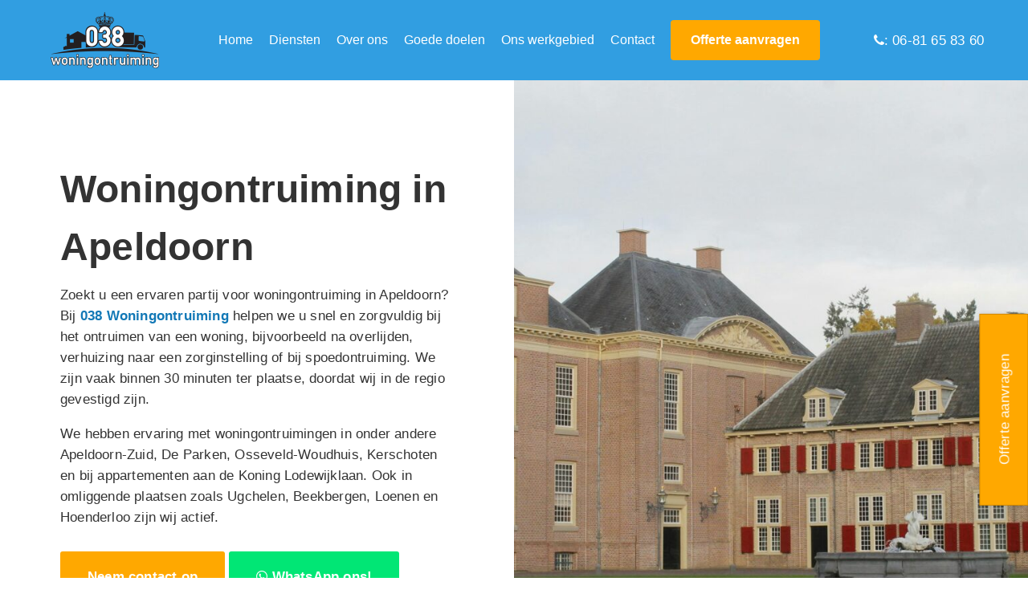

--- FILE ---
content_type: text/html; charset=UTF-8
request_url: https://www.038woningontruiming.nl/woningontruiming-apeldoorn/
body_size: 54094
content:
<!doctype html>
<html lang="nl-NL" >
<head><meta charset="UTF-8"><script>if(navigator.userAgent.match(/MSIE|Internet Explorer/i)||navigator.userAgent.match(/Trident\/7\..*?rv:11/i)){var href=document.location.href;if(!href.match(/[?&]nowprocket/)){if(href.indexOf("?")==-1){if(href.indexOf("#")==-1){document.location.href=href+"?nowprocket=1"}else{document.location.href=href.replace("#","?nowprocket=1#")}}else{if(href.indexOf("#")==-1){document.location.href=href+"&nowprocket=1"}else{document.location.href=href.replace("#","&nowprocket=1#")}}}}</script><script>(()=>{class RocketLazyLoadScripts{constructor(){this.v="2.0.4",this.userEvents=["keydown","keyup","mousedown","mouseup","mousemove","mouseover","mouseout","touchmove","touchstart","touchend","touchcancel","wheel","click","dblclick","input"],this.attributeEvents=["onblur","onclick","oncontextmenu","ondblclick","onfocus","onmousedown","onmouseenter","onmouseleave","onmousemove","onmouseout","onmouseover","onmouseup","onmousewheel","onscroll","onsubmit"]}async t(){this.i(),this.o(),/iP(ad|hone)/.test(navigator.userAgent)&&this.h(),this.u(),this.l(this),this.m(),this.k(this),this.p(this),this._(),await Promise.all([this.R(),this.L()]),this.lastBreath=Date.now(),this.S(this),this.P(),this.D(),this.O(),this.M(),await this.C(this.delayedScripts.normal),await this.C(this.delayedScripts.defer),await this.C(this.delayedScripts.async),await this.T(),await this.F(),await this.j(),await this.A(),window.dispatchEvent(new Event("rocket-allScriptsLoaded")),this.everythingLoaded=!0,this.lastTouchEnd&&await new Promise(t=>setTimeout(t,500-Date.now()+this.lastTouchEnd)),this.I(),this.H(),this.U(),this.W()}i(){this.CSPIssue=sessionStorage.getItem("rocketCSPIssue"),document.addEventListener("securitypolicyviolation",t=>{this.CSPIssue||"script-src-elem"!==t.violatedDirective||"data"!==t.blockedURI||(this.CSPIssue=!0,sessionStorage.setItem("rocketCSPIssue",!0))},{isRocket:!0})}o(){window.addEventListener("pageshow",t=>{this.persisted=t.persisted,this.realWindowLoadedFired=!0},{isRocket:!0}),window.addEventListener("pagehide",()=>{this.onFirstUserAction=null},{isRocket:!0})}h(){let t;function e(e){t=e}window.addEventListener("touchstart",e,{isRocket:!0}),window.addEventListener("touchend",function i(o){o.changedTouches[0]&&t.changedTouches[0]&&Math.abs(o.changedTouches[0].pageX-t.changedTouches[0].pageX)<10&&Math.abs(o.changedTouches[0].pageY-t.changedTouches[0].pageY)<10&&o.timeStamp-t.timeStamp<200&&(window.removeEventListener("touchstart",e,{isRocket:!0}),window.removeEventListener("touchend",i,{isRocket:!0}),"INPUT"===o.target.tagName&&"text"===o.target.type||(o.target.dispatchEvent(new TouchEvent("touchend",{target:o.target,bubbles:!0})),o.target.dispatchEvent(new MouseEvent("mouseover",{target:o.target,bubbles:!0})),o.target.dispatchEvent(new PointerEvent("click",{target:o.target,bubbles:!0,cancelable:!0,detail:1,clientX:o.changedTouches[0].clientX,clientY:o.changedTouches[0].clientY})),event.preventDefault()))},{isRocket:!0})}q(t){this.userActionTriggered||("mousemove"!==t.type||this.firstMousemoveIgnored?"keyup"===t.type||"mouseover"===t.type||"mouseout"===t.type||(this.userActionTriggered=!0,this.onFirstUserAction&&this.onFirstUserAction()):this.firstMousemoveIgnored=!0),"click"===t.type&&t.preventDefault(),t.stopPropagation(),t.stopImmediatePropagation(),"touchstart"===this.lastEvent&&"touchend"===t.type&&(this.lastTouchEnd=Date.now()),"click"===t.type&&(this.lastTouchEnd=0),this.lastEvent=t.type,t.composedPath&&t.composedPath()[0].getRootNode()instanceof ShadowRoot&&(t.rocketTarget=t.composedPath()[0]),this.savedUserEvents.push(t)}u(){this.savedUserEvents=[],this.userEventHandler=this.q.bind(this),this.userEvents.forEach(t=>window.addEventListener(t,this.userEventHandler,{passive:!1,isRocket:!0})),document.addEventListener("visibilitychange",this.userEventHandler,{isRocket:!0})}U(){this.userEvents.forEach(t=>window.removeEventListener(t,this.userEventHandler,{passive:!1,isRocket:!0})),document.removeEventListener("visibilitychange",this.userEventHandler,{isRocket:!0}),this.savedUserEvents.forEach(t=>{(t.rocketTarget||t.target).dispatchEvent(new window[t.constructor.name](t.type,t))})}m(){const t="return false",e=Array.from(this.attributeEvents,t=>"data-rocket-"+t),i="["+this.attributeEvents.join("],[")+"]",o="[data-rocket-"+this.attributeEvents.join("],[data-rocket-")+"]",s=(e,i,o)=>{o&&o!==t&&(e.setAttribute("data-rocket-"+i,o),e["rocket"+i]=new Function("event",o),e.setAttribute(i,t))};new MutationObserver(t=>{for(const n of t)"attributes"===n.type&&(n.attributeName.startsWith("data-rocket-")||this.everythingLoaded?n.attributeName.startsWith("data-rocket-")&&this.everythingLoaded&&this.N(n.target,n.attributeName.substring(12)):s(n.target,n.attributeName,n.target.getAttribute(n.attributeName))),"childList"===n.type&&n.addedNodes.forEach(t=>{if(t.nodeType===Node.ELEMENT_NODE)if(this.everythingLoaded)for(const i of[t,...t.querySelectorAll(o)])for(const t of i.getAttributeNames())e.includes(t)&&this.N(i,t.substring(12));else for(const e of[t,...t.querySelectorAll(i)])for(const t of e.getAttributeNames())this.attributeEvents.includes(t)&&s(e,t,e.getAttribute(t))})}).observe(document,{subtree:!0,childList:!0,attributeFilter:[...this.attributeEvents,...e]})}I(){this.attributeEvents.forEach(t=>{document.querySelectorAll("[data-rocket-"+t+"]").forEach(e=>{this.N(e,t)})})}N(t,e){const i=t.getAttribute("data-rocket-"+e);i&&(t.setAttribute(e,i),t.removeAttribute("data-rocket-"+e))}k(t){Object.defineProperty(HTMLElement.prototype,"onclick",{get(){return this.rocketonclick||null},set(e){this.rocketonclick=e,this.setAttribute(t.everythingLoaded?"onclick":"data-rocket-onclick","this.rocketonclick(event)")}})}S(t){function e(e,i){let o=e[i];e[i]=null,Object.defineProperty(e,i,{get:()=>o,set(s){t.everythingLoaded?o=s:e["rocket"+i]=o=s}})}e(document,"onreadystatechange"),e(window,"onload"),e(window,"onpageshow");try{Object.defineProperty(document,"readyState",{get:()=>t.rocketReadyState,set(e){t.rocketReadyState=e},configurable:!0}),document.readyState="loading"}catch(t){console.log("WPRocket DJE readyState conflict, bypassing")}}l(t){this.originalAddEventListener=EventTarget.prototype.addEventListener,this.originalRemoveEventListener=EventTarget.prototype.removeEventListener,this.savedEventListeners=[],EventTarget.prototype.addEventListener=function(e,i,o){o&&o.isRocket||!t.B(e,this)&&!t.userEvents.includes(e)||t.B(e,this)&&!t.userActionTriggered||e.startsWith("rocket-")||t.everythingLoaded?t.originalAddEventListener.call(this,e,i,o):(t.savedEventListeners.push({target:this,remove:!1,type:e,func:i,options:o}),"mouseenter"!==e&&"mouseleave"!==e||t.originalAddEventListener.call(this,e,t.savedUserEvents.push,o))},EventTarget.prototype.removeEventListener=function(e,i,o){o&&o.isRocket||!t.B(e,this)&&!t.userEvents.includes(e)||t.B(e,this)&&!t.userActionTriggered||e.startsWith("rocket-")||t.everythingLoaded?t.originalRemoveEventListener.call(this,e,i,o):t.savedEventListeners.push({target:this,remove:!0,type:e,func:i,options:o})}}J(t,e){this.savedEventListeners=this.savedEventListeners.filter(i=>{let o=i.type,s=i.target||window;return e!==o||t!==s||(this.B(o,s)&&(i.type="rocket-"+o),this.$(i),!1)})}H(){EventTarget.prototype.addEventListener=this.originalAddEventListener,EventTarget.prototype.removeEventListener=this.originalRemoveEventListener,this.savedEventListeners.forEach(t=>this.$(t))}$(t){t.remove?this.originalRemoveEventListener.call(t.target,t.type,t.func,t.options):this.originalAddEventListener.call(t.target,t.type,t.func,t.options)}p(t){let e;function i(e){return t.everythingLoaded?e:e.split(" ").map(t=>"load"===t||t.startsWith("load.")?"rocket-jquery-load":t).join(" ")}function o(o){function s(e){const s=o.fn[e];o.fn[e]=o.fn.init.prototype[e]=function(){return this[0]===window&&t.userActionTriggered&&("string"==typeof arguments[0]||arguments[0]instanceof String?arguments[0]=i(arguments[0]):"object"==typeof arguments[0]&&Object.keys(arguments[0]).forEach(t=>{const e=arguments[0][t];delete arguments[0][t],arguments[0][i(t)]=e})),s.apply(this,arguments),this}}if(o&&o.fn&&!t.allJQueries.includes(o)){const e={DOMContentLoaded:[],"rocket-DOMContentLoaded":[]};for(const t in e)document.addEventListener(t,()=>{e[t].forEach(t=>t())},{isRocket:!0});o.fn.ready=o.fn.init.prototype.ready=function(i){function s(){parseInt(o.fn.jquery)>2?setTimeout(()=>i.bind(document)(o)):i.bind(document)(o)}return"function"==typeof i&&(t.realDomReadyFired?!t.userActionTriggered||t.fauxDomReadyFired?s():e["rocket-DOMContentLoaded"].push(s):e.DOMContentLoaded.push(s)),o([])},s("on"),s("one"),s("off"),t.allJQueries.push(o)}e=o}t.allJQueries=[],o(window.jQuery),Object.defineProperty(window,"jQuery",{get:()=>e,set(t){o(t)}})}P(){const t=new Map;document.write=document.writeln=function(e){const i=document.currentScript,o=document.createRange(),s=i.parentElement;let n=t.get(i);void 0===n&&(n=i.nextSibling,t.set(i,n));const c=document.createDocumentFragment();o.setStart(c,0),c.appendChild(o.createContextualFragment(e)),s.insertBefore(c,n)}}async R(){return new Promise(t=>{this.userActionTriggered?t():this.onFirstUserAction=t})}async L(){return new Promise(t=>{document.addEventListener("DOMContentLoaded",()=>{this.realDomReadyFired=!0,t()},{isRocket:!0})})}async j(){return this.realWindowLoadedFired?Promise.resolve():new Promise(t=>{window.addEventListener("load",t,{isRocket:!0})})}M(){this.pendingScripts=[];this.scriptsMutationObserver=new MutationObserver(t=>{for(const e of t)e.addedNodes.forEach(t=>{"SCRIPT"!==t.tagName||t.noModule||t.isWPRocket||this.pendingScripts.push({script:t,promise:new Promise(e=>{const i=()=>{const i=this.pendingScripts.findIndex(e=>e.script===t);i>=0&&this.pendingScripts.splice(i,1),e()};t.addEventListener("load",i,{isRocket:!0}),t.addEventListener("error",i,{isRocket:!0}),setTimeout(i,1e3)})})})}),this.scriptsMutationObserver.observe(document,{childList:!0,subtree:!0})}async F(){await this.X(),this.pendingScripts.length?(await this.pendingScripts[0].promise,await this.F()):this.scriptsMutationObserver.disconnect()}D(){this.delayedScripts={normal:[],async:[],defer:[]},document.querySelectorAll("script[type$=rocketlazyloadscript]").forEach(t=>{t.hasAttribute("data-rocket-src")?t.hasAttribute("async")&&!1!==t.async?this.delayedScripts.async.push(t):t.hasAttribute("defer")&&!1!==t.defer||"module"===t.getAttribute("data-rocket-type")?this.delayedScripts.defer.push(t):this.delayedScripts.normal.push(t):this.delayedScripts.normal.push(t)})}async _(){await this.L();let t=[];document.querySelectorAll("script[type$=rocketlazyloadscript][data-rocket-src]").forEach(e=>{let i=e.getAttribute("data-rocket-src");if(i&&!i.startsWith("data:")){i.startsWith("//")&&(i=location.protocol+i);try{const o=new URL(i).origin;o!==location.origin&&t.push({src:o,crossOrigin:e.crossOrigin||"module"===e.getAttribute("data-rocket-type")})}catch(t){}}}),t=[...new Map(t.map(t=>[JSON.stringify(t),t])).values()],this.Y(t,"preconnect")}async G(t){if(await this.K(),!0!==t.noModule||!("noModule"in HTMLScriptElement.prototype))return new Promise(e=>{let i;function o(){(i||t).setAttribute("data-rocket-status","executed"),e()}try{if(navigator.userAgent.includes("Firefox/")||""===navigator.vendor||this.CSPIssue)i=document.createElement("script"),[...t.attributes].forEach(t=>{let e=t.nodeName;"type"!==e&&("data-rocket-type"===e&&(e="type"),"data-rocket-src"===e&&(e="src"),i.setAttribute(e,t.nodeValue))}),t.text&&(i.text=t.text),t.nonce&&(i.nonce=t.nonce),i.hasAttribute("src")?(i.addEventListener("load",o,{isRocket:!0}),i.addEventListener("error",()=>{i.setAttribute("data-rocket-status","failed-network"),e()},{isRocket:!0}),setTimeout(()=>{i.isConnected||e()},1)):(i.text=t.text,o()),i.isWPRocket=!0,t.parentNode.replaceChild(i,t);else{const i=t.getAttribute("data-rocket-type"),s=t.getAttribute("data-rocket-src");i?(t.type=i,t.removeAttribute("data-rocket-type")):t.removeAttribute("type"),t.addEventListener("load",o,{isRocket:!0}),t.addEventListener("error",i=>{this.CSPIssue&&i.target.src.startsWith("data:")?(console.log("WPRocket: CSP fallback activated"),t.removeAttribute("src"),this.G(t).then(e)):(t.setAttribute("data-rocket-status","failed-network"),e())},{isRocket:!0}),s?(t.fetchPriority="high",t.removeAttribute("data-rocket-src"),t.src=s):t.src="data:text/javascript;base64,"+window.btoa(unescape(encodeURIComponent(t.text)))}}catch(i){t.setAttribute("data-rocket-status","failed-transform"),e()}});t.setAttribute("data-rocket-status","skipped")}async C(t){const e=t.shift();return e?(e.isConnected&&await this.G(e),this.C(t)):Promise.resolve()}O(){this.Y([...this.delayedScripts.normal,...this.delayedScripts.defer,...this.delayedScripts.async],"preload")}Y(t,e){this.trash=this.trash||[];let i=!0;var o=document.createDocumentFragment();t.forEach(t=>{const s=t.getAttribute&&t.getAttribute("data-rocket-src")||t.src;if(s&&!s.startsWith("data:")){const n=document.createElement("link");n.href=s,n.rel=e,"preconnect"!==e&&(n.as="script",n.fetchPriority=i?"high":"low"),t.getAttribute&&"module"===t.getAttribute("data-rocket-type")&&(n.crossOrigin=!0),t.crossOrigin&&(n.crossOrigin=t.crossOrigin),t.integrity&&(n.integrity=t.integrity),t.nonce&&(n.nonce=t.nonce),o.appendChild(n),this.trash.push(n),i=!1}}),document.head.appendChild(o)}W(){this.trash.forEach(t=>t.remove())}async T(){try{document.readyState="interactive"}catch(t){}this.fauxDomReadyFired=!0;try{await this.K(),this.J(document,"readystatechange"),document.dispatchEvent(new Event("rocket-readystatechange")),await this.K(),document.rocketonreadystatechange&&document.rocketonreadystatechange(),await this.K(),this.J(document,"DOMContentLoaded"),document.dispatchEvent(new Event("rocket-DOMContentLoaded")),await this.K(),this.J(window,"DOMContentLoaded"),window.dispatchEvent(new Event("rocket-DOMContentLoaded"))}catch(t){console.error(t)}}async A(){try{document.readyState="complete"}catch(t){}try{await this.K(),this.J(document,"readystatechange"),document.dispatchEvent(new Event("rocket-readystatechange")),await this.K(),document.rocketonreadystatechange&&document.rocketonreadystatechange(),await this.K(),this.J(window,"load"),window.dispatchEvent(new Event("rocket-load")),await this.K(),window.rocketonload&&window.rocketonload(),await this.K(),this.allJQueries.forEach(t=>t(window).trigger("rocket-jquery-load")),await this.K(),this.J(window,"pageshow");const t=new Event("rocket-pageshow");t.persisted=this.persisted,window.dispatchEvent(t),await this.K(),window.rocketonpageshow&&window.rocketonpageshow({persisted:this.persisted})}catch(t){console.error(t)}}async K(){Date.now()-this.lastBreath>45&&(await this.X(),this.lastBreath=Date.now())}async X(){return document.hidden?new Promise(t=>setTimeout(t)):new Promise(t=>requestAnimationFrame(t))}B(t,e){return e===document&&"readystatechange"===t||(e===document&&"DOMContentLoaded"===t||(e===window&&"DOMContentLoaded"===t||(e===window&&"load"===t||e===window&&"pageshow"===t)))}static run(){(new RocketLazyLoadScripts).t()}}RocketLazyLoadScripts.run()})();</script>
	
	<link rel="profile" href="https://gmpg.org/xfn/11">
	<link rel="pingback" href="https://www.038woningontruiming.nl/xmlrpc.php">
	<meta name="viewport" content="width=device-width, initial-scale=1">
	<meta name='robots' content='index, follow, max-image-preview:large, max-snippet:-1, max-video-preview:-1' />
	<style></style>
	
	<!-- This site is optimized with the Yoast SEO plugin v26.8 - https://yoast.com/product/yoast-seo-wordpress/ -->
	<title>Hulp bij woningontruiming in Apeldoorn | 038 Woningontruiming</title>
<link crossorigin data-rocket-preload as="font" href="https://maxcdn.bootstrapcdn.com/font-awesome/4.7.0/fonts/fontawesome-webfont.woff2?v=4.7.0" rel="preload">
<link crossorigin data-rocket-preload as="font" href="https://www.038woningontruiming.nl/wp-content/plugins/unyson/framework/static/libs/font-awesome/fonts/fontawesome-webfont.woff2?v=4.7.0" rel="preload">
<link crossorigin data-rocket-preload as="font" href="https://www.038woningontruiming.nl/wp-content/cache/fonts/1/google-fonts/fonts/s/barlow/v13/7cHqv4kjgoGqM7E3p-ks51os.woff2" rel="preload">
<link crossorigin data-rocket-preload as="font" href="https://www.038woningontruiming.nl/wp-content/cache/fonts/1/google-fonts/fonts/s/barlow/v13/7cHqv4kjgoGqM7E3t-4s51os.woff2" rel="preload">
<style id="wpr-usedcss">img:is([sizes=auto i],[sizes^="auto," i]){contain-intrinsic-size:3000px 1500px}[class*=bim-col-]{padding-left:15px;padding-right:15px;box-sizing:border-box}.bim-col-4{width:calc((100% / 12) * 4)}.bim-col-6{width:calc((100% / 12) * 6)}.bim-col-8{width:calc((100% / 12) * 8)}.bim-col-12{width:calc((100% / 12) * 12)}@media (max-width:767px){[class*=bim-col-]{width:calc((100% / 12) * 12)}}.bim-content{padding:75px 0;position:relative}.bim-content :not(input):not(textarea):not(select):not(option):not(a){color:inherit}[class*=bim-h-align-]{display:flex;flex-wrap:wrap;width:100%}.bim-h-align-center{justify-content:center}.bim-v-align-center{align-self:center}.bim-column>div>:last-child{margin-bottom:0;padding-bottom:0}.bim-column>div>:first-child{margin-top:0;padding-top:0}.bim-container{max-width:1200px;display:flex;flex-wrap:wrap;margin-left:auto;margin-right:auto}.bim-image{display:flex;flex-wrap:wrap;align-items:center;justify-content:center}.bim-content.bim-colour-white{background-color:#fff}.bim-background-img{position:absolute;left:0;top:0;z-index:0;width:100%;height:100%;-o-object-fit:cover;object-fit:cover;opacity:.75}.bim-background-img~.bim-container{z-index:1;position:relative}[class*=bim-colour-].bim-column:not(.bim-colour-none){padding:25px}.bim-column.bim-colour-white{background-color:#fff}.bim-content.bim-full-width{padding:0}.bim-full-width .bim-container{max-width:none}.bim-full-width .bim-column{padding:0}.bim-full-width .bim-column>:not(.bim-image):first-child{padding-top:75px}.bim-full-width .bim-column>:not(.bim-image):last-child{padding-bottom:75px}.bim-full-width .bim-column>:not(.bim-image){padding-left:50px;padding-right:50px}.bim-full-width .bim-image{height:100%}.bim-image img{height:100%;width:100%;object-fit:cover}img.emoji{display:inline!important;border:none!important;box-shadow:none!important;height:1em!important;width:1em!important;margin:0 .07em!important;vertical-align:-.1em!important;background:0 0!important;padding:0!important}:root{--wp-admin-theme-color:#007cba;--wp-admin-theme-color--rgb:0,124,186;--wp-admin-theme-color-darker-10:#006ba1;--wp-admin-theme-color-darker-10--rgb:0,107,161;--wp-admin-theme-color-darker-20:#005a87;--wp-admin-theme-color-darker-20--rgb:0,90,135;--wp-admin-border-width-focus:2px;--wp-block-synced-color:#7a00df;--wp-block-synced-color--rgb:122,0,223;--wp-bound-block-color:var(--wp-block-synced-color)}@media (min-resolution:192dpi){:root{--wp-admin-border-width-focus:1.5px}}:root{--wp--preset--font-size--normal:16px;--wp--preset--font-size--huge:42px}html :where(.has-border-color){border-style:solid}html :where([style*=border-top-color]){border-top-style:solid}html :where([style*=border-right-color]){border-right-style:solid}html :where([style*=border-bottom-color]){border-bottom-style:solid}html :where([style*=border-left-color]){border-left-style:solid}html :where([style*=border-width]){border-style:solid}html :where([style*=border-top-width]){border-top-style:solid}html :where([style*=border-right-width]){border-right-style:solid}html :where([style*=border-bottom-width]){border-bottom-style:solid}html :where([style*=border-left-width]){border-left-style:solid}html :where(img[class*=wp-image-]){height:auto;max-width:100%}:where(figure){margin:0 0 1em}html :where(.is-position-sticky){--wp-admin--admin-bar--position-offset:var(--wp-admin--admin-bar--height,0px)}@media screen and (max-width:600px){html :where(.is-position-sticky){--wp-admin--admin-bar--position-offset:0px}}:root{--wp--preset--aspect-ratio--square:1;--wp--preset--aspect-ratio--4-3:4/3;--wp--preset--aspect-ratio--3-4:3/4;--wp--preset--aspect-ratio--3-2:3/2;--wp--preset--aspect-ratio--2-3:2/3;--wp--preset--aspect-ratio--16-9:16/9;--wp--preset--aspect-ratio--9-16:9/16;--wp--preset--color--black:#000000;--wp--preset--color--cyan-bluish-gray:#abb8c3;--wp--preset--color--white:#ffffff;--wp--preset--color--pale-pink:#f78da7;--wp--preset--color--vivid-red:#cf2e2e;--wp--preset--color--luminous-vivid-orange:#ff6900;--wp--preset--color--luminous-vivid-amber:#fcb900;--wp--preset--color--light-green-cyan:#7bdcb5;--wp--preset--color--vivid-green-cyan:#00d084;--wp--preset--color--pale-cyan-blue:#8ed1fc;--wp--preset--color--vivid-cyan-blue:#0693e3;--wp--preset--color--vivid-purple:#9b51e0;--wp--preset--gradient--vivid-cyan-blue-to-vivid-purple:linear-gradient(135deg,rgba(6, 147, 227, 1) 0%,rgb(155, 81, 224) 100%);--wp--preset--gradient--light-green-cyan-to-vivid-green-cyan:linear-gradient(135deg,rgb(122, 220, 180) 0%,rgb(0, 208, 130) 100%);--wp--preset--gradient--luminous-vivid-amber-to-luminous-vivid-orange:linear-gradient(135deg,rgba(252, 185, 0, 1) 0%,rgba(255, 105, 0, 1) 100%);--wp--preset--gradient--luminous-vivid-orange-to-vivid-red:linear-gradient(135deg,rgba(255, 105, 0, 1) 0%,rgb(207, 46, 46) 100%);--wp--preset--gradient--very-light-gray-to-cyan-bluish-gray:linear-gradient(135deg,rgb(238, 238, 238) 0%,rgb(169, 184, 195) 100%);--wp--preset--gradient--cool-to-warm-spectrum:linear-gradient(135deg,rgb(74, 234, 220) 0%,rgb(151, 120, 209) 20%,rgb(207, 42, 186) 40%,rgb(238, 44, 130) 60%,rgb(251, 105, 98) 80%,rgb(254, 248, 76) 100%);--wp--preset--gradient--blush-light-purple:linear-gradient(135deg,rgb(255, 206, 236) 0%,rgb(152, 150, 240) 100%);--wp--preset--gradient--blush-bordeaux:linear-gradient(135deg,rgb(254, 205, 165) 0%,rgb(254, 45, 45) 50%,rgb(107, 0, 62) 100%);--wp--preset--gradient--luminous-dusk:linear-gradient(135deg,rgb(255, 203, 112) 0%,rgb(199, 81, 192) 50%,rgb(65, 88, 208) 100%);--wp--preset--gradient--pale-ocean:linear-gradient(135deg,rgb(255, 245, 203) 0%,rgb(182, 227, 212) 50%,rgb(51, 167, 181) 100%);--wp--preset--gradient--electric-grass:linear-gradient(135deg,rgb(202, 248, 128) 0%,rgb(113, 206, 126) 100%);--wp--preset--gradient--midnight:linear-gradient(135deg,rgb(2, 3, 129) 0%,rgb(40, 116, 252) 100%);--wp--preset--font-size--small:13px;--wp--preset--font-size--medium:20px;--wp--preset--font-size--large:36px;--wp--preset--font-size--x-large:42px;--wp--preset--spacing--20:0.44rem;--wp--preset--spacing--30:0.67rem;--wp--preset--spacing--40:1rem;--wp--preset--spacing--50:1.5rem;--wp--preset--spacing--60:2.25rem;--wp--preset--spacing--70:3.38rem;--wp--preset--spacing--80:5.06rem;--wp--preset--shadow--natural:6px 6px 9px rgba(0, 0, 0, .2);--wp--preset--shadow--deep:12px 12px 50px rgba(0, 0, 0, .4);--wp--preset--shadow--sharp:6px 6px 0px rgba(0, 0, 0, .2);--wp--preset--shadow--outlined:6px 6px 0px -3px rgba(255, 255, 255, 1),6px 6px rgba(0, 0, 0, 1);--wp--preset--shadow--crisp:6px 6px 0px rgba(0, 0, 0, 1)}:where(.is-layout-flex){gap:.5em}:where(.is-layout-grid){gap:.5em}:where(.wp-block-columns.is-layout-flex){gap:2em}:where(.wp-block-columns.is-layout-grid){gap:2em}:where(.wp-block-post-template.is-layout-flex){gap:1.25em}:where(.wp-block-post-template.is-layout-grid){gap:1.25em}.best4u-im-faq{display:flex;flex-wrap:wrap;justify-content:space-between;margin:50px 0}.best4u-im-faq .bim-item{width:100%;margin-top:15px;background-color:rgba(0,0,0,.05);padding:20px;box-sizing:border-box}.best4u-im-faq.two-columns .bim-item{width:49%;margin-bottom:auto}.best4u-im-faq .bim-question{border-bottom:3px solid rgba(255,255,255,.75);padding-bottom:5px}.best4u-im-faq .bim-answer{margin-top:10px}.best4u-im-faq .bim-dropdown .bim-answer{max-height:0;transition:all .2s;overflow:hidden;margin-top:0}.best4u-im-faq .bim-dropdown.open .bim-answer{margin-top:10px}.best4u-im-faq .bim-dropdown .bim-question{cursor:pointer;transition:all .2s;border-bottom:0 solid rgba(255,255,255,.75);padding-bottom:0}.best4u-im-faq .bim-dropdown.open .bim-question{border-bottom:3px solid rgba(255,255,255,.75);padding-bottom:5px}.best4u-im-faq .bim-dropdown .bim-question:after{content:'+';font-weight:600;display:inline-block;width:10px;text-align:center;float:right}.best4u-im-faq .bim-dropdown.open .bim-question:after{content:'-'}@media (max-width:1200px){.best4u-im-faq.two-columns .bim-item{width:100%}}.cff-wrapper:after{content:"";display:table;clear:both}#cff{float:left;width:100%;margin:0 auto;padding:0;-webkit-box-sizing:border-box;-moz-box-sizing:border-box;box-sizing:border-box}#cff .cff-posts-wrap{position:relative;clear:both;height:100%;top:0;bottom:0;width:100%}#cff .cff-item{float:left;width:100%;clear:both;padding:20px 0 15px;margin:0;border-bottom:1px solid #ddd}#cff .cff-item:first-child{padding-top:0}.cff-visual-header{margin-bottom:24px!important}.cff-visual-header .cff-header-hero{width:100%;height:300px;position:relative;overflow:hidden}.cff-visual-header .cff-header-hero img{width:100%;display:none}.cff-visual-header .cff-header-img img{display:block;width:100px;border-radius:3px;padding:0;margin:0}.cff-visual-header .cff-header-img{position:absolute;display:inline-block;line-height:1}.cff-visual-header .cff-header-text{display:inline-block;float:left;margin:20px 0 0 120px}#cff .cff-visual-header .cff-header-text h3,.cff-visual-header .cff-header-text h3{display:inline-block;width:auto;margin:0 8px 0 0;padding:0;font-size:1.2em;line-height:1.2em}.cff-visual-header .cff-header-text{padding-top:10px;margin:0}.cff-header-text:after{display:table;clear:both;content:" "}#cff .cff-less{display:none}#cff .cff-post-text-link{display:block}.cff-post-text{width:100%;float:left}#cff .cff-post-desc,#cff h3,#cff p{float:left;width:100%;clear:both;padding:0;margin:5px 0;word-wrap:break-word}#cff .cff-author{float:left;clear:both;margin:0 0 15px;padding:0;line-height:1.2;width:100%}#cff .cff-author a{text-decoration:none;border:none}#cff .cff-author-img{float:left;width:40px;height:40px;margin:0 0 0 -100%!important;font-size:0;background:#eee;background:var(--wpr-bg-67190c1a-e01c-457f-8b81-bff85f9270b4) no-repeat;background-size:100%;border-radius:50%}#cff .cff-author img{float:left;margin:0!important;padding:0!important;border:none!important;font-size:0;border-radius:50%}#cff .cff-author-img.cff-no-consent img{display:none}.cff-no-consent .cff-header-text{margin-left:0!important}.cff-no-consent .cff-header-hero,.cff-no-consent .cff-header-img{display:none!important}#cff .cff-expand{display:none}#cff .cff-shared-link{float:left;clear:both;width:100%;padding:5px 10px;margin:10px 0 5px;background:#f9f9f9;border:1px solid #d9d9d9;background:rgba(0,0,0,.02);border:1px solid rgba(0,0,0,.07);-webkit-box-sizing:border-box;-moz-box-sizing:border-box;box-sizing:border-box}#cff .cff-link{float:left;clear:both;max-width:20%;margin:10px 0 0}#cff .cff-link img{max-width:100%}#cff .cff-post-desc{margin:5px 0 0}#cff .cff-share-tooltip{display:none;position:absolute;z-index:1000;bottom:22px;right:-40px;width:110px;padding:3px 5px 4px;margin:0;background:#333;color:#eee;font-size:12px;line-height:1.3;-moz-border-radius:4px;-webkit-border-radius:4px;border-radius:4px;-webkit-box-sizing:border-box;-moz-box-sizing:border-box;box-sizing:border-box}#cff .cff-share-tooltip a .fa,#cff .cff-share-tooltip a svg{font-size:16px;margin:0;padding:5px}#cff .cff-share-tooltip a{display:block;float:left;margin:0!important;padding:0!important;color:#eee!important;opacity:0;-moz-border-radius:4px;-webkit-border-radius:4px;border-radius:4px}#cff .cff-share-tooltip a:hover{color:#fff!important}#cff .cff-share-tooltip a.cff-show{opacity:1;transition:opacity .2s ease}.cff-likebox{float:left;width:100%;position:relative;margin:20px 0 0}.fb_iframe_widget{border:none;overflow:hidden}.cff-likebox .fb_iframe_widget{width:100%}.cff-likebox .fb_iframe_widget span{width:100%!important}.cff-likebox .fb_iframe_widget iframe{margin:0;position:relative;top:0;left:0;width:100%!important;height:100%}#cff .cff-credit img{float:left;margin:-2px 5px 0 0}#cff .cff-credit .fa{padding-right:5px;font-size:13px}.cff-credit a{display:flex;align-items:center}@media all and (max-width:640px){.cff-wrapper .cff-visual-header .cff-header-img img{width:80px}}#cff img.emoji{float:none;max-width:100%}#cff.cff-masonry{box-sizing:border-box}#cff.cff-masonry .cff-item,#cff.cff-masonry .cff-item:first-child{padding-top:20px;margin-top:0}#cff.cff-masonry .cff-item,#cff.cff-masonry .cff-likebox{float:none;display:inline-block;width:30.3%;margin:0 1.5%;margin-bottom:20px}@media (min-width:481px) and (max-width:800px){#cff.cff-masonry .cff-item,#cff.cff-masonry .cff-likebox{width:100%;margin:0}#cff.cff-masonry.masonry-2-tablet .cff-posts-wrap .cff-item,#cff.cff-masonry.masonry-2-tablet .cff-posts-wrap .cff-likebox{width:47%;margin-left:1.5%;margin-right:1.5%}#cff.cff-masonry.masonry-3-tablet .cff-posts-wrap .cff-item,#cff.cff-masonry.masonry-3-tablet .cff-posts-wrap .cff-likebox{width:30.3%;margin-left:1.5%;margin-right:1.5%}#cff.cff-masonry.masonry-4-tablet .cff-item,#cff.cff-masonry.masonry-4-tablet .cff-likebox{width:22%;margin-left:1.5%;margin-right:1.5%}}@media (max-width:480px){#cff.cff-masonry .cff-item,#cff.cff-masonry .cff-likebox{width:100%;margin:0}#cff.cff-masonry.masonry-2-mobile .cff-posts-wrap .cff-item,#cff.cff-masonry.masonry-2-mobile .cff-posts-wrap .cff-likebox{width:47%;margin-left:1.5%;margin-right:1.5%}#cff.cff-masonry.masonry-3-mobile .cff-posts-wrap .cff-item,#cff.cff-masonry.masonry-3-mobile .cff-posts-wrap .cff-likebox{width:30.3%;margin-left:1.5%;margin-right:1.5%}}#cff.cff-masonry.cff-masonry-css{width:100%;overflow:hidden;margin-bottom:20px}#cff.cff-masonry.cff-masonry-css{-webkit-column-gap:20px;-moz-column-gap:20px;column-gap:20px;-webkit-column-fill:auto;column-fill:unset;-webkit-column-count:3;-moz-column-count:3;column-count:3;margin:0}#cff.cff-masonry.cff-masonry-css .cff-item,#cff.cff-masonry.cff-masonry-css .cff-likebox{float:none;display:inline-block;width:100%;margin:0 0 12px}#cff.cff-masonry.cff-masonry-css .cff-likebox{width:99.5%}@media only screen and (max-width:780px){#cff.cff-masonry.cff-masonry-css{-webkit-column-count:1;-moz-column-count:1;column-count:1}#cff.cff-masonry.cff-masonry-css.masonry-2-mobile{-webkit-column-count:2;-moz-column-count:2;column-count:2;margin:0}#cff.cff-masonry.cff-masonry-css.masonry-2-mobile,#cff.cff-masonry.cff-masonry-css.masonry-2-mobile .cff-item{width:100%}}#cff.cff-disable-masonry{height:auto!important}#cff.cff-disable-masonry .cff-item,#cff.cff-disable-masonry .cff-likebox{position:relative!important;top:auto!important}.cff-num-diff-hide{display:none!important}.cff-gdpr-notice{max-width:100%;box-sizing:border-box;padding:8px 15px;margin:0;font-size:12px;background:#fdf7f7;display:inline-block;border-radius:5px;border:1px solid #e4b1b1;line-height:1.3;display:none}@font-face{font-display:swap;font-family:FontAwesome;src:url('https://maxcdn.bootstrapcdn.com/font-awesome/4.7.0/fonts/fontawesome-webfont.eot?v=4.7.0');src:url('https://maxcdn.bootstrapcdn.com/font-awesome/4.7.0/fonts/fontawesome-webfont.eot?#iefix&v=4.7.0') format('embedded-opentype'),url('https://maxcdn.bootstrapcdn.com/font-awesome/4.7.0/fonts/fontawesome-webfont.woff2?v=4.7.0') format('woff2'),url('https://maxcdn.bootstrapcdn.com/font-awesome/4.7.0/fonts/fontawesome-webfont.woff?v=4.7.0') format('woff'),url('https://maxcdn.bootstrapcdn.com/font-awesome/4.7.0/fonts/fontawesome-webfont.ttf?v=4.7.0') format('truetype'),url('https://maxcdn.bootstrapcdn.com/font-awesome/4.7.0/fonts/fontawesome-webfont.svg?v=4.7.0#fontawesomeregular') format('svg');font-weight:400;font-style:normal}img.alignnone{margin:0 0 5px}.alignnone img,img.alignnone{height:auto}@font-face{font-display:swap;font-family:FontAwesome;src:url('https://www.038woningontruiming.nl/wp-content/plugins/unyson/framework/static/libs/font-awesome/fonts/fontawesome-webfont.eot?v=4.7.0');src:url('https://www.038woningontruiming.nl/wp-content/plugins/unyson/framework/static/libs/font-awesome/fonts/fontawesome-webfont.eot?#iefix&v=4.7.0') format('embedded-opentype'),url('https://www.038woningontruiming.nl/wp-content/plugins/unyson/framework/static/libs/font-awesome/fonts/fontawesome-webfont.woff2?v=4.7.0') format('woff2'),url('https://www.038woningontruiming.nl/wp-content/plugins/unyson/framework/static/libs/font-awesome/fonts/fontawesome-webfont.woff?v=4.7.0') format('woff'),url('https://www.038woningontruiming.nl/wp-content/plugins/unyson/framework/static/libs/font-awesome/fonts/fontawesome-webfont.ttf?v=4.7.0') format('truetype'),url('https://www.038woningontruiming.nl/wp-content/plugins/unyson/framework/static/libs/font-awesome/fonts/fontawesome-webfont.svg?v=4.7.0#fontawesomeregular') format('svg');font-weight:400;font-style:normal}.fa{display:inline-block;font:14px/1 FontAwesome;font-size:inherit;text-rendering:auto;-webkit-font-smoothing:antialiased;-moz-osx-font-smoothing:grayscale}.fa-star:before{content:"\f005"}.fa-check:before{content:"\f00c"}.fa-close:before,.fa-times:before{content:"\f00d"}.fa-pencil:before{content:"\f040"}.fa-check-circle:before{content:"\f058"}.fa-phone:before{content:"\f095"}.fa-navicon:before{content:"\f0c9"}.fa-spinner:before{content:"\f110"}.fa-whatsapp:before{content:"\f232"}html{font-family:sans-serif;-webkit-text-size-adjust:100%;-ms-text-size-adjust:100%}body{margin:0}article,aside,details,figcaption,figure,footer,header,hgroup,main,nav,section,summary{display:block}audio,canvas,progress,video{display:inline-block;vertical-align:baseline}audio:not([controls]){display:none;height:0}[hidden],template{display:none}a{background:0 0}a:active,a:hover{outline:0}abbr[title]{border-bottom:1px dotted}b,strong{font-weight:700}h1{margin:.67em 0;font-size:2em}mark{color:#000;background:#ff0}sub{position:relative;font-size:75%;line-height:0;vertical-align:baseline}sub{bottom:-.25em}img{border:0}svg:not(:root){overflow:hidden}figure{margin:1em 40px}pre{overflow:auto}code,pre{font-family:monospace,monospace;font-size:1em}button,input,optgroup,select,textarea{margin:0;font:inherit;color:inherit}button{overflow:visible}button,select{text-transform:none}button,html input[type=button],input[type=submit]{-webkit-appearance:button;cursor:pointer}button[disabled],html input[disabled]{cursor:default}button::-moz-focus-inner,input::-moz-focus-inner{padding:0;border:0}input{line-height:normal}input[type=checkbox],input[type=radio]{box-sizing:border-box;padding:0}input[type=number]::-webkit-inner-spin-button,input[type=number]::-webkit-outer-spin-button{height:auto}input[type=search]{-webkit-box-sizing:content-box;-moz-box-sizing:content-box;box-sizing:content-box;-webkit-appearance:textfield}input[type=search]::-webkit-search-cancel-button,input[type=search]::-webkit-search-decoration{-webkit-appearance:none}fieldset{padding:.35em .625em .75em;margin:0 2px;border:1px solid silver}legend{padding:0;border:0}textarea{overflow:auto}optgroup{font-weight:700}table{border-spacing:0;border-collapse:collapse}@media print{*{color:#000!important;text-shadow:none!important;background:0 0!important;box-shadow:none!important}a,a:visited{text-decoration:underline}a[href]:after{content:" (" attr(href) ")"}abbr[title]:after{content:" (" attr(title) ")"}a[href^="#"]:after,a[href^="javascript:"]:after{content:""}pre{border:1px solid #999;page-break-inside:avoid}img,tr{page-break-inside:avoid}img{max-width:100%!important}h2,h3,p{orphans:3;widows:3}h2,h3{page-break-after:avoid}select{background:#fff!important}.navbar{display:none}.label{border:1px solid #000}.table{border-collapse:collapse!important}}*{-webkit-box-sizing:border-box;-moz-box-sizing:border-box;box-sizing:border-box}:after,:before{-webkit-box-sizing:border-box;-moz-box-sizing:border-box;box-sizing:border-box}html{font-size:62.5%;-webkit-tap-highlight-color:transparent}body{font-family:"Helvetica Neue",Helvetica,Arial,sans-serif;font-size:14px;line-height:1.428571429;color:#333;background-color:#fff}button,input,select,textarea{font-family:inherit;font-size:inherit;line-height:inherit}a{color:#428bca;text-decoration:none}a:focus,a:hover{color:#2a6496;text-decoration:underline}a:focus{outline:dotted thin;outline:-webkit-focus-ring-color auto 5px;outline-offset:-2px}figure{margin:0}img{vertical-align:middle}h1,h2,h3{font-family:inherit;font-weight:500;line-height:1.1;color:inherit}h1,h2,h3{margin-top:20px;margin-bottom:10px}h1{font-size:36px}h2{font-size:30px}h3{font-size:24px}p{margin:0 0 10px}ol,ul{margin-top:0;margin-bottom:10px}ol ol,ol ul,ul ol,ul ul{margin-bottom:0}dl{margin-top:0;margin-bottom:20px}abbr[data-original-title],abbr[title]{cursor:help;border-bottom:1px dotted #999}address{margin-bottom:20px;font-style:normal;line-height:1.428571429}code,pre{font-family:Menlo,Monaco,Consolas,"Courier New",monospace}code{padding:2px 4px;font-size:90%;color:#c7254e;white-space:nowrap;background-color:#f9f2f4;border-radius:4px}pre{display:block;padding:9.5px;margin:0 0 10px;font-size:13px;line-height:1.428571429;color:#333;word-break:break-all;word-wrap:break-word;background-color:#f5f5f5;border:1px solid #ccc;border-radius:4px}pre code{padding:0;font-size:inherit;color:inherit;white-space:pre-wrap;background-color:transparent;border-radius:0}.row{margin-right:-15px;margin-left:-15px}table{max-width:100%;background-color:transparent}.table{width:100%;margin-bottom:20px}.table>tbody+tbody{border-top:2px solid #ddd}.table .table{background-color:#fff}fieldset{min-width:0;padding:0;margin:0;border:0}legend{display:block;width:100%;padding:0;margin-bottom:20px;font-size:21px;line-height:inherit;color:#333;border:0;border-bottom:1px solid #e5e5e5}label{display:inline-block;margin-bottom:5px;font-weight:700}input[type=search]{-webkit-box-sizing:border-box;-moz-box-sizing:border-box;box-sizing:border-box}input[type=checkbox],input[type=radio]{margin:4px 0 0;line-height:normal}input[type=file]{display:block}input[type=range]{display:block;width:100%}select[multiple],select[size]{height:auto}input[type=checkbox]:focus,input[type=file]:focus,input[type=radio]:focus{outline:dotted thin;outline:-webkit-focus-ring-color auto 5px;outline-offset:-2px}output{display:block;padding-top:7px;font-size:14px;line-height:1.428571429;color:#555}input[type=date]{line-height:34px}.checkbox,.radio{display:block;min-height:20px;padding-left:20px;margin-top:10px;margin-bottom:10px}.checkbox label,.radio label{display:inline;font-weight:400;cursor:pointer}.checkbox input[type=checkbox],.radio input[type=radio]{float:left;margin-left:-20px}.checkbox+.checkbox,.radio+.radio{margin-top:-5px}.checkbox[disabled],.radio[disabled],fieldset[disabled] .checkbox,fieldset[disabled] .radio,fieldset[disabled] input[type=checkbox],fieldset[disabled] input[type=radio],input[type=checkbox][disabled],input[type=radio][disabled]{cursor:not-allowed}.btn{display:inline-block;padding:6px 12px;margin-bottom:0;font-size:14px;font-weight:400;line-height:1.428571429;text-align:center;white-space:nowrap;vertical-align:middle;cursor:pointer;-webkit-user-select:none;-moz-user-select:none;-ms-user-select:none;-o-user-select:none;user-select:none;background-image:none;border:1px solid transparent;border-radius:4px}.btn:focus{outline:dotted thin;outline:-webkit-focus-ring-color auto 5px;outline-offset:-2px}.btn:focus,.btn:hover{color:#333;text-decoration:none}.btn.active,.btn:active{background-image:none;outline:0;-webkit-box-shadow:inset 0 3px 5px rgba(0,0,0,.125);box-shadow:inset 0 3px 5px rgba(0,0,0,.125)}.btn.disabled,.btn[disabled],fieldset[disabled] .btn{pointer-events:none;cursor:not-allowed;-webkit-box-shadow:none;box-shadow:none;opacity:.65}.fade{opacity:0;-webkit-transition:opacity .15s linear;transition:opacity .15s linear}.fade.in{opacity:1}.collapse{display:none}.collapse.in{display:block}.collapsing{position:relative;height:0;overflow:hidden;-webkit-transition:height .35s;transition:height .35s ease}.dropdown{position:relative}.dropdown-menu{position:absolute;top:100%;left:0;z-index:1000;display:none;float:left;min-width:160px;padding:5px 0;margin:2px 0 0;font-size:14px;list-style:none;background-color:#fff;background-clip:padding-box;border:1px solid #ccc;border:1px solid rgba(0,0,0,.15);border-radius:4px;-webkit-box-shadow:0 6px 12px rgba(0,0,0,.175);box-shadow:0 6px 12px rgba(0,0,0,.175)}.dropdown-menu .divider{height:1px;margin:9px 0;overflow:hidden;background-color:#e5e5e5}.dropdown-menu>li>a{display:block;padding:3px 20px;clear:both;font-weight:400;line-height:1.428571429;color:#333;white-space:nowrap}.dropdown-menu>li>a:focus,.dropdown-menu>li>a:hover{color:#262626;text-decoration:none;background-color:#f5f5f5}.dropdown-menu>.active>a,.dropdown-menu>.active>a:focus,.dropdown-menu>.active>a:hover{color:#fff;text-decoration:none;background-color:#428bca;outline:0}.dropdown-menu>.disabled>a,.dropdown-menu>.disabled>a:focus,.dropdown-menu>.disabled>a:hover{color:#999}.dropdown-menu>.disabled>a:focus,.dropdown-menu>.disabled>a:hover{text-decoration:none;cursor:not-allowed;background-color:transparent;background-image:none}.open>.dropdown-menu{display:block}.open>a{outline:0}.dropdown-backdrop{position:fixed;top:0;right:0;bottom:0;left:0;z-index:990}.nav{padding-left:0;margin-bottom:0;list-style:none}.nav>li{position:relative;display:block}.nav>li>a{position:relative;display:block;padding:10px 15px}.nav>li>a:focus,.nav>li>a:hover{text-decoration:none;background-color:#eee}.nav>li.disabled>a{color:#999}.nav>li.disabled>a:focus,.nav>li.disabled>a:hover{color:#999;text-decoration:none;cursor:not-allowed;background-color:transparent}.nav .open>a,.nav .open>a:focus,.nav .open>a:hover{background-color:#eee;border-color:#428bca}.nav>li>a>img{max-width:none}.navbar{position:relative;min-height:50px;margin-bottom:20px;border:1px solid transparent}@media (min-width:768px){.navbar{border-radius:4px}}.navbar-nav{margin:7.5px -15px}.navbar-nav>li>a{padding-top:10px;padding-bottom:10px;line-height:20px}@media (max-width:767px){.navbar-nav .open .dropdown-menu{position:static;float:none;width:auto;margin-top:0;background-color:transparent;border:0;box-shadow:none}.navbar-nav .open .dropdown-menu>li>a{padding:5px 15px 5px 25px}.navbar-nav .open .dropdown-menu>li>a{line-height:20px}.navbar-nav .open .dropdown-menu>li>a:focus,.navbar-nav .open .dropdown-menu>li>a:hover{background-image:none}}@media (min-width:768px){.navbar-nav{float:left;margin:0}.navbar-nav>li{float:left}.navbar-nav>li>a{padding-top:15px;padding-bottom:15px}}.navbar-nav>li>.dropdown-menu{margin-top:0;border-top-left-radius:0;border-top-right-radius:0}.breadcrumb{padding:8px 15px;margin-bottom:20px;list-style:none;background-color:#f5f5f5;border-radius:4px}.breadcrumb>li{display:inline-block}.breadcrumb>li+li:before{padding:0 5px;color:#ccc;content:"/\00a0"}.breadcrumb>.active{color:#999}.label{display:inline;padding:.2em .6em .3em;font-size:75%;font-weight:700;line-height:1;color:#fff;text-align:center;white-space:nowrap;vertical-align:baseline;border-radius:.25em}.label[href]:focus,.label[href]:hover{color:#fff;text-decoration:none;cursor:pointer}.label:empty{display:none}.btn .label{position:relative;top:-1px}.alert{padding:15px;margin-bottom:20px;border:1px solid transparent;border-radius:4px}.alert>p,.alert>ul{margin-bottom:0}.alert>p+p{margin-top:5px}.progress{height:20px;margin-bottom:20px;overflow:hidden;background-color:#f5f5f5;border-radius:4px;-webkit-box-shadow:inset 0 1px 2px rgba(0,0,0,.1);box-shadow:inset 0 1px 2px rgba(0,0,0,.1)}.media{overflow:hidden;zoom:1}.media,.media .media{margin-top:15px}.media:first-child{margin-top:0}.panel{margin-bottom:20px;background-color:#fff;border:1px solid transparent;border-radius:4px;-webkit-box-shadow:0 1px 1px rgba(0,0,0,.05);box-shadow:0 1px 1px rgba(0,0,0,.05)}.panel>.table{margin-bottom:0}.close{float:right;font-size:21px;font-weight:700;line-height:1;color:#000;text-shadow:0 1px 0 #fff;opacity:.2}.close:focus,.close:hover{color:#000;text-decoration:none;cursor:pointer;opacity:.5}button.close{-webkit-appearance:none;padding:0;cursor:pointer;background:0 0;border:0}.modal-open{overflow:hidden}.modal{position:fixed;top:0;right:0;bottom:0;left:0;z-index:1050;display:none;overflow:auto;overflow-y:scroll;-webkit-overflow-scrolling:touch;outline:0}.modal.fade .modal-dialog{-webkit-transition:-webkit-transform .3s ease-out;-moz-transition:-moz-transform .3s ease-out;-o-transition:-o-transform .3s ease-out;transition:transform .3s ease-out;-webkit-transform:translate(0,-25%);-ms-transform:translate(0,-25%);transform:translate(0,-25%)}.modal.in .modal-dialog{-webkit-transform:translate(0,0);-ms-transform:translate(0,0);transform:translate(0,0)}.modal-dialog{position:relative;width:auto;margin:10px}.modal-content{position:relative;background-color:#fff;background-clip:padding-box;border:1px solid #999;border:1px solid rgba(0,0,0,.2);border-radius:6px;outline:0;-webkit-box-shadow:0 3px 9px rgba(0,0,0,.5);box-shadow:0 3px 9px rgba(0,0,0,.5)}@media (min-width:768px){.modal-dialog{width:600px;margin:30px auto}.modal-content{-webkit-box-shadow:0 5px 15px rgba(0,0,0,.5);box-shadow:0 5px 15px rgba(0,0,0,.5)}}.tooltip{position:absolute;z-index:1030;display:block;font-size:12px;line-height:1.4;visibility:visible;opacity:0}.tooltip.in{opacity:.9}.tooltip.top{padding:5px 0;margin-top:-3px}.tooltip.right{padding:0 5px;margin-left:3px}.tooltip.bottom{padding:5px 0;margin-top:3px}.tooltip.left{padding:0 5px;margin-left:-3px}.tooltip-inner{max-width:200px;padding:3px 8px;color:#fff;text-align:center;text-decoration:none;background-color:#000;border-radius:4px}.tooltip-arrow{position:absolute;width:0;height:0;border-color:transparent;border-style:solid}.tooltip.top .tooltip-arrow{bottom:0;left:50%;margin-left:-5px;border-width:5px 5px 0;border-top-color:#000}.tooltip.right .tooltip-arrow{top:50%;left:0;margin-top:-5px;border-width:5px 5px 5px 0;border-right-color:#000}.tooltip.left .tooltip-arrow{top:50%;right:0;margin-top:-5px;border-width:5px 0 5px 5px;border-left-color:#000}.tooltip.bottom .tooltip-arrow{top:0;left:50%;margin-left:-5px;border-width:0 5px 5px;border-bottom-color:#000}.popover{position:absolute;top:0;left:0;z-index:1010;display:none;max-width:276px;padding:1px;text-align:left;white-space:normal;background-color:#fff;background-clip:padding-box;border:1px solid #ccc;border:1px solid rgba(0,0,0,.2);border-radius:6px;-webkit-box-shadow:0 5px 10px rgba(0,0,0,.2);box-shadow:0 5px 10px rgba(0,0,0,.2)}.popover.top{margin-top:-10px}.popover.right{margin-left:10px}.popover.bottom{margin-top:10px}.popover.left{margin-left:-10px}.popover-title{padding:8px 14px;margin:0;font-size:14px;font-weight:400;line-height:18px;background-color:#f7f7f7;border-bottom:1px solid #ebebeb;border-radius:5px 5px 0 0}.popover-content{padding:9px 14px}.popover .arrow,.popover .arrow:after{position:absolute;display:block;width:0;height:0;border-color:transparent;border-style:solid}.popover .arrow{border-width:11px}.popover .arrow:after{content:"";border-width:10px}.popover.top .arrow{bottom:-11px;left:50%;margin-left:-11px;border-top-color:#999;border-top-color:rgba(0,0,0,.25);border-bottom-width:0}.popover.top .arrow:after{bottom:1px;margin-left:-10px;content:" ";border-top-color:#fff;border-bottom-width:0}.popover.right .arrow{top:50%;left:-11px;margin-top:-11px;border-right-color:#999;border-right-color:rgba(0,0,0,.25);border-left-width:0}.popover.right .arrow:after{bottom:-10px;left:1px;content:" ";border-right-color:#fff;border-left-width:0}.popover.bottom .arrow{top:-11px;left:50%;margin-left:-11px;border-top-width:0;border-bottom-color:#999;border-bottom-color:rgba(0,0,0,.25)}.popover.bottom .arrow:after{top:1px;margin-left:-10px;content:" ";border-top-width:0;border-bottom-color:#fff}.popover.left .arrow{top:50%;right:-11px;margin-top:-11px;border-right-width:0;border-left-color:#999;border-left-color:rgba(0,0,0,.25)}.popover.left .arrow:after{right:1px;bottom:-10px;content:" ";border-right-width:0;border-left-color:#fff}.carousel{position:relative}.carousel-indicators{position:absolute;bottom:10px;left:50%;z-index:15;width:60%;padding-left:0;margin-left:-30%;text-align:center;list-style:none}.carousel-indicators li{display:inline-block;width:10px;height:10px;margin:1px;text-indent:-999px;cursor:pointer;background-color:rgba(0,0,0,0);border:1px solid #fff;border-radius:10px}.carousel-indicators .active{width:12px;height:12px;margin:0;background-color:#fff}@media screen and (min-width:768px){.carousel-indicators{bottom:11%}}.nav:after,.nav:before,.navbar:after,.navbar:before,.row:after,.row:before{display:table;content:" "}.nav:after,.navbar:after,.row:after{clear:both}@-ms-viewport{width:device-width}.hide{display:none!important}.show{display:block!important}.hidden{display:none!important;visibility:hidden!important}.affix{position:fixed}embed,iframe,img{max-width:100%}.fw-container,.fw-container *,.fw-container :after,.fw-container :before{-webkit-box-sizing:border-box;-moz-box-sizing:border-box;box-sizing:border-box}.fw-container{position:relative;margin-right:auto;margin-left:auto;padding-left:15px;padding-right:15px}.fw-container:after,.fw-container:before{content:" ";display:table}.fw-container:after{clear:both}@media (min-width:768px){.fw-container{width:750px}}@media (min-width:992px){.fw-container{width:970px}}@media (min-width:1200px){.fw-container{width:1170px}}.fw-row{margin-left:-15px;margin-right:-15px}.fw-row:after,.fw-row:before{content:" ";display:table}.fw-row:after{clear:both}.fw-col-md-3,.fw-col-sm-6{position:relative;min-height:1px;padding-left:15px;padding-right:15px}@media (max-width:767px){div[class^=fw-col-md-],div[class^=fw-col-sm-]{padding-top:20px;padding-bottom:20px}}@media (min-width:768px){.fw-col-sm-6{float:left}.fw-col-sm-6{width:50%}body.rtl .fw-col-sm-6{float:right}}@media (min-width:992px){.fw-col-md-3{float:left}.fw-col-md-3{width:25%}body.rtl .fw-col-md-3{float:right}}::-moz-placeholder{color:#ccc;opacity:1}::-webkit-input-placeholder{color:#ccc}input[type=email],input[type=number],input[type=search],input[type=tel],input[type=text],input[type=url],select,textarea{background:#fff;color:#333;font-family:Barlow;font-size:15px;font-style:normal;font-weight:300;letter-spacing:0;line-height:28px;padding:12px 15px;border:1px solid rgba(0,0,0,.13);-webkit-appearance:none;-moz-appearance:none;margin:0;outline:0;width:100%}textarea{height:auto;resize:vertical}select{-webkit-appearance:menulist;-moz-appearance:menulist;padding:17px 15px}select option{color:#333;font-family:Barlow;font-size:15px;font-weight:300}label{font-family:Barlow;font-size:16px;font-style:normal;font-weight:300;line-height:30px;letter-spacing:0;color:#1278b6;text-transform:none}.fw-header{position:relative;z-index:100}.fw-header .fw-header-main{width:100%;text-align:right;position:relative;z-index:100;background:#319ee1}.fw-absolute-header .fw-header{position:absolute;top:0;left:0;right:0}.fw-header-sticky .fw-sticky-menu{position:fixed;top:0;right:0;left:0;visibility:visible;z-index:100;opacity:0;-webkit-box-shadow:0 1px 5px 0 rgba(0,0,0,.09);-moz-box-shadow:0 1px 5px 0 rgba(0,0,0,.09);box-shadow:0 1px 5px 0 rgba(0,0,0,.09);transform:translate(0,-100%);transition:transform .6s ease,opacity .6s ease}.fw-header-sticky .fw-sticky-menu.fw-sticky-menu-open{transition:transform .6s ease,opacity .6s ease;transform:translate(0,0);opacity:1}.fw-header-sticky .fw-sticky-menu .fw-top-bar{display:none}.fw-header.fw-sticky-menu .fw-header-main{background:#319ee1;background:#319ee1}.fw-absolute-header.fw-header-sticky .fw-sticky-menu.fw-sticky-menu-open{top:0!important}.fw-absolute-header .fw-header .fw-header-main{background:#319ee1;background:rgba(49,158,225,.65)}.fw-absolute-header .fw-sticky-menu-open .fw-header-main{background:#319ee1}.fw-top-bar-on.fw-absolute-header .site-main{margin-top:55px}.fw-top-bar-on.fw-absolute-header .fw-header{top:-55px}@media(max-width:1199px){.fw-top-bar-on.fw-absolute-header .fw-top-bar{background-color:#fff}.rev_slider_wrapper{left:0!important}}@media(max-width:991px){.search-in-top-bar .fw-search.fw-mini-search{display:block;position:relative;top:0!important;border:none!important;margin:0!important;padding:0!important;left:0}.search-in-top-bar .fw-search.fw-mini-search .fw-search-icon{margin:0 auto}.search-in-top-bar .fw-search.fw-mini-search .fw-wrap-search-form{margin-right:-102px}.header-4.search-in-top-bar .fw-search,.search-in-top-bar .fw-search{display:inline-block;width:100%;text-align:center!important;float:none!important;padding:0;margin:0;position:initial}.search-in-top-bar .fw-search{padding:0!important;margin:0!important}.search-in-top-bar .fw-search.fw-mini-search .fw-wrap-search-form{right:0}.search-in-top-bar .fw-search .fw-wrap-search-form{margin:0 auto}.fw-top-bar-on.fw-absolute-header .site-main{margin-top:90px}.fw-top-bar-on.fw-absolute-header .fw-header{top:-90px}}@media(max-width:767px){.fw-absolute-header .fw-header .fw-header-main{background:#319ee1}.fw-absolute-header .fw-sticky-menu-open .fw-header-main{background:#319ee1}.fw-absolute-header .fw-header{position:relative}.fw-top-bar-on.fw-absolute-header .fw-header{top:0!important}.fw-absolute-header.fw-header-sticky .fw-header.fw-sticky-menu{position:fixed}.fw-top-bar-on.fw-absolute-header .site-main{margin-top:0!important}.fw-animation-mobile-off .fw-animated-element{visibility:visible!important}}.header-1.fw-top-logo-left .fw-wrap-logo{float:left}.header-1.fw-top-logo-left .fw-search{float:right;margin-left:40px}.header-1.fw-top-logo-left .fw-nav-wrap{float:right}.header-1 .fw-header-main .fw-container{padding-top:35px;padding-bottom:35px}.header-1 .fw-header-main .fw-mini-search,.header-1 .fw-header-main .fw-search{top:1px}.header-1 .fw-nav-wrap{max-width:78%}.header-1 .primary-navigation>ul>li{border-bottom:none}.header-1 .primary-navigation>ul>li:first-child>a{margin-left:0}.header-1 .primary-navigation>ul>li:first-child>ul{left:0}.header-1 .primary-navigation>ul>li>a{margin-right:0;margin-left:40px}.header-1 .primary-navigation>ul>li>ul{left:40px}.header-1 .primary-navigation>ul>li>ul.left{left:auto;right:0}.header-1.fw-logo-retina .fw-mini-search{top:0}.header-1.search-in-top-bar .fw-search{margin-top:0!important}.header-1 .fw-sticky-menu .fw-header-main .fw-container{padding-top:35px;padding-bottom:35px}.fw-wrap-logo{font-family:Barlow;z-index:100}.fw-wrap-logo .fw-site-logo{display:block;text-align:center;max-width:100%}.fw-wrap-logo .fw-site-logo strong{font-family:Montserrat;font-weight:400;font-style:normal;font-size:20px;color:#49ca9f;letter-spacing:1px;line-height:20px;display:block}.fw-wrap-logo .fw-site-logo span{font-family:'Quattrocento Sans',serif;font-weight:400;font-style:normal;font-size:10px;color:#aeaab1;letter-spacing:4px;line-height:10px;display:block;margin-top:6px}.fw-logo-retina .fw-site-logo{line-height:normal}.fw-logo-retina .fw-site-logo{width:67.5px}.fw-top-bar{background-color:transparent;padding:10px 0;line-height:35px;font-size:16px;color:#fff;text-align:right}.fw-top-bar .fw-container{z-index:101}.fw-top-bar a{color:#fff}.fw-top-bar a:hover{color:#fff;text-decoration:underline}.fw-search{display:inline-block;line-height:normal;position:relative}.fw-search-form{position:relative;display:inline-block;width:100%}.fw-wrap-search-form{width:204px}input.fw-input-search{font-family:'Quattrocento Sans',serif;font-weight:400;font-style:normal;font-size:14px;letter-spacing:normal;height:33px;line-height:33px;border:0 solid transparent;color:#fff;background-color:transparent;width:100%;padding:0 35px 0 10px!important;border-radius:0}input.fw-input-search::-moz-placeholder{color:#fff;opacity:1}input.fw-input-search:-ms-input-placeholder{color:#fff}input.fw-input-search::-webkit-input-placeholder{color:#fff}input.fw-input-search:active,input.fw-input-search:focus{outline:0}.fw-search-icon{display:none;line-height:1em;text-align:center;background:0 0;width:16px;height:16px;font-size:16px}.fw-search-icon:hover{border-color:transparent;color:#50deaf;background:0 0}.fw-mini-search .fw-search-icon{color:#49ca9f;display:block}.fw-mini-search .fw-search-icon:hover{color:#50deaf}.fw-top-bar-on.search-in-top-bar .fw-header .fw-top-bar .fw-search{top:1px}.fw-top-bar-on.search-in-top-bar .fw-header .fw-top-bar .fw-search.fw-mini-search{top:9.5px}.fw-top-bar-on.search-in-top-bar.fw-top-social-right .fw-top-bar .fw-mini-search{border-left:1px solid #49ca9f}.search-in-top-bar .fw-search{float:right!important;margin-left:15px!important;margin-right:0!important}.search-in-top-bar.fw-top-social-right .fw-top-bar .fw-search{padding-left:10px!important;padding-right:10px!important}@media(max-width:991px){.search-in-top-bar.fw-top-social-right .fw-top-bar .fw-search{margin:0!important;padding:0!important}}.fw-nav-wrap .fw-site-navigation{font-size:0}.fw-site-navigation>ul{font-family:Barlow;font-size:16px;font-weight:300;font-style:normal;margin:0 auto;padding:0;list-style:none}.fw-site-navigation>ul li{position:relative;list-style:none}.fw-site-navigation>ul>li{float:left;position:relative}.fw-site-navigation>ul>li>a{display:inline-block;float:left;position:relative;color:#fff;line-height:30px;letter-spacing:0;-webkit-transition:.2s;-o-transition:.2s;transition:all .2s ease 0s}.fw-sticky-menu .fw-site-navigation>ul>li>a{color:#fff}.fw-site-navigation>ul>li>a:after{content:"";bottom:0;height:1px;left:50%;position:absolute;width:0;background:#333;-webkit-transition:.2s;-o-transition:.2s;transition:all .2s ease 0s}.fw-sticky-menu .fw-site-navigation>ul>li>a:after{background:#333}.fw-site-navigation>ul>li:hover a:after{width:100%;margin-left:-50%}.fw-site-navigation>ul>li>a:hover{color:#333}.fw-sticky-menu .fw-site-navigation>ul>li>a:hover{color:#333}.fw-site-navigation>ul>li.current-menu-item a:after{width:100%;margin-left:-50%}.fw-site-navigation>ul>li.current-menu-item>a{color:#333}.fw-sticky-menu .fw-site-navigation>ul>li.current-menu-item>a{color:#333}.fw-site-navigation>ul>li ul{top:23px;width:280px;font-size:16px;font-family:Barlow;padding-top:7px;padding-left:0;padding-right:0;position:absolute;left:0;z-index:1308;text-align:left;text-transform:none;display:none}.fw-site-navigation>ul>li>ul>li:first-child:hover>ul{top:13px}.fw-site-navigation>ul>li ul>li{display:block;width:100%;margin-left:0;float:left}.fw-site-navigation>ul>li ul>li:first-child{padding-top:13px}.fw-site-navigation>ul>li ul>li:last-child{padding-bottom:13px}.fw-site-navigation>ul>li ul>li>a{display:block;letter-spacing:0;line-height:1.2em;padding:10px 12%!important;margin:0!important}.fw-site-navigation>ul>li ul.left{left:-281px}.fw-site-navigation>ul>li ul.left ul{left:-281px}.fw-site-navigation>ul>li ul>li{color:#fafafa;background:#1278b6;background:rgba(18,120,182,.94);-webkit-transition:.2s;-o-transition:.2s;transition:all .2s ease}.fw-site-navigation>ul>li ul>li>a{color:#fafafa}.fw-site-navigation>ul>li ul>li>a:before{width:16px;font-size:18px}.fw-site-navigation>ul>li ul>li.current-menu-item>a,.fw-site-navigation>ul>li ul>li.parent.hover>a,.fw-site-navigation>ul>li ul>li:hover>a{color:#fff;background:rgba(13,84,127,.94)}.fw-site-navigation>ul>li ul>li>ul{top:0;padding:0;background:0 0;left:281px}.fw-site-navigation>ul>li ul>li:hover>ul{display:block}.fw-site-navigation>ul>li ul>li>ul>li{background:#1278b6;background:rgba(18,120,182,.94)}.fw-site-navigation>ul>li ul>li>ul>li:first-child,.fw-site-navigation>ul>li ul>li>ul>li:last-child{padding:0}.fw-site-navigation>ul>li>ul.left{right:80px;left:auto}.fw-site-navigation>ul>li ul>li>ul ul{top:0}.fw-site-navigation>ul>.menu-item-has-mega-menu{position:relative}.fw-site-navigation>ul .mega-menu{display:none;position:absolute;left:0;z-index:1308;width:100%;text-align:left;text-transform:none;top:23px;padding-top:7px;font-size:16px;font-family:Barlow}.fw-site-navigation>ul .mega-menu.mega-menu-select{display:block!important}.fw-site-navigation>ul .mega-menu p{font-size:15px;font-family:Barlow;margin:0 0 1em;padding:10px 12%!important;text-transform:none}.fw-site-navigation>ul .mega-menu ul{top:0;left:0;float:none;position:static;display:table;table-layout:fixed;width:auto;padding:13px 0;background:#1278b6;background:rgba(18,120,182,.94)}.fw-site-navigation>ul .mega-menu ul>li{width:280px;font-family:Barlow;font-size:16px;display:table-cell;float:none;background:0 0}.fw-site-navigation>ul .mega-menu ul>li:first-child{border-left:none;padding-top:0}.fw-site-navigation>ul .mega-menu ul>li:last-child{padding-bottom:0}.fw-site-navigation>ul .mega-menu ul li>ul{background:0 0;padding:0}.fw-site-navigation>ul .mega-menu ul>li a{padding:10px 12%!important}.fw-site-navigation>ul .mega-menu ul>li ul>li{font-size:16px;font-family:Barlow;display:block;text-transform:none;width:100%;background:0 0;border:none}.fw-site-navigation>ul .mega-menu>ul>li>a{color:#fff}.fw-site-navigation>ul .mega-menu>ul>li>a:before{display:none}.fw-site-navigation>ul .mega-menu>ul>li:hover a{background:0 0}.fw-site-navigation>ul .mega-menu ul>li>ul,.fw-site-navigation>ul li:hover>ul{display:block}.fw-site-navigation>ul .mega-menu>ul>li>ul>li:hover a{color:#fff;background:rgba(13,84,127,.94)}.fw-site-navigation>ul>li ul>li>div{color:#fafafa;padding:0 12%;line-height:1.5em;font-weight:400}.fw-site-navigation>ul .mega-menu-row{width:100%;display:table;table-layout:fixed;border-top:1px solid rgba(255,255,255,.15)}.fw-site-navigation>ul .mega-menu-row:first-child{border-top:none}.fw-site-navigation>ul .mega-menu-col{display:table-cell;width:240px;border-left:1px solid rgba(255,255,255,.15)}.fw-site-navigation>ul .mega-menu-col:first-child{border-left:none}.fw-site-navigation>ul .mega-menu-col>a{display:inline-block;width:auto!important}.fw-site-navigation>ul .mega-menu-col>a:before{top:2px}.site #mobile-menu{display:none!important}.mm-panels,.mm-panels>.mm-panel{background:0 0;z-index:10}.mmenu-link{display:none;line-height:0;white-space:nowrap}.mmenu-link i{font-size:28px;line-height:21px;color:#fff;font-weight:400}#mobile-menu .mm-listview,#mobile-menu .mm-listview .mm-counter{font-family:Helvetica;font-size:16px;line-height:24px;font-weight:400;font-style:normal;letter-spacing:0}#mobile-menu .mm-listview .mm-counter,#mobile-menu .mm-listview>li>a,#mobile-menu .mm-listview>li>span{color:#319ee1}.mm-listview>li>p{padding:10px 10px 10px 20px;color:rgba(255,255,255,.4)}.mm-listview>li>a i{margin-right:10px}.fw-header.fw-sticky-menu nav#mobile-menu{display:none}.mobile-menu-item-align-left .mm-listview>li>a,.mobile-menu-item-align-left .mm-listview>li>span{padding:15px 10px 15px 20px}.mobile-menu-item-align-center .mobile-menu-wrap-navigation{position:relative}.mobile-menu-item-align-center .mm-listview .menu-item{display:flex;justify-content:center;align-items:center}.mobile-menu-item-align-center .mm-listview .menu-item.menu-item-has-children{padding-left:28px}.mobile-menu-item-align-center .mobile-menu-wrap-navigation em.mm-counter{top:auto;right:0;margin-right:5px}.mobile-menu-item-align-center .mobile-menu-wrap-navigation .mm-counter{position:relative;display:inline-block}#mobile-menu .mm-panels>.mm-counter{display:none}#mobile-menu .mm-listview>li,#mobile-menu .mm-listview>li:after{border-color:inherit}#mobile-menu .mm-listview>li:not(.mm-divider):after{border-bottom-width:1px}@media (min-width:994px){#mobile-menu{display:none!important}}@media (max-width:993px){.fw-header .mmenu-link{display:inline-block}.header-1.fw-top-logo-left .mmenu-link{float:right}.header-1.fw-top-logo-left.search-in-menu .fw-search.fw-mini-search{float:right}.header-4 .fw-nav-wrap .fw-container{border-bottom:none;background-color:transparent}.header-4.search-in-menu .fw-header-main .fw-nav-wrap .fw-search,.header-4.search-in-menu .fw-header-main .fw-nav-wrap .mmenu-link{display:table-cell;width:50%;text-align:center}.header-4.search-in-menu .fw-header-main .fw-nav-wrap .fw-mini-search .fw-search-icon{margin:0 auto}.header-1 .fw-site-navigation,.header-4 .fw-site-navigation{display:none!important}.header-1.fw-top-logo-left .mmenu-link{width:100%;text-align:center;float:inherit}.header-1.fw-top-logo-left.search-in-menu .fw-search{display:inline-block;width:100%;text-align:center;float:inherit;position:inherit}.header-1.fw-top-logo-left.search-in-menu .fw-search .fw-wrap-search-form{margin:0 auto;left:0;right:0}.header-1.fw-top-logo-left.search-in-menu .fw-search.fw-mini-search .fw-search-icon{margin:0 auto}.header-1.fw-top-logo-left .fw-wrap-logo{float:inherit;display:inline-block;width:100%}.header-1.fw-top-logo-left .fw-wrap-logo .fw-site-logo{margin:0 auto}.header-1 .fw-sticky-menu .fw-wrap-logo{display:block;margin:0 auto}}.fw-logo-retina.header-1 .fw-header:not(.fw-header-sticky-new-logo) .primary-navigation,.fw-logo-retina.header-5 .fw-header:not(.fw-header-sticky-new-logo) .primary-navigation{margin-top:2.5px}.fw-logo-retina.header-1 .fw-header:not(.fw-header-sticky-new-logo) .fw-search,.fw-logo-retina.header-5 .fw-header:not(.fw-header-sticky-new-logo) .fw-search{margin-top:1px}.fw-logo-retina.header-1 .fw-header:not(.fw-header-sticky-new-logo) .fw-mini-search,.fw-logo-retina.header-5 .fw-header:not(.fw-header-sticky-new-logo) .fw-mini-search{margin-top:9.5px;top:0}.fw-logo-retina.header-1 .fw-header:not(.fw-header-sticky-new-logo) .mmenu-link,.fw-logo-retina.header-5 .fw-header:not(.fw-header-sticky-new-logo) .mmenu-link{margin-top:7px}.fw-logo-retina.header-5 .fw-header:not(.fw-header-sticky-new-logo) .primary-navigation{margin-top:0}.fw-logo-retina.header-5 .fw-header:not(.fw-header-sticky-new-logo) .fw-nav-wrap{margin-top:8px}body{position:relative;overflow:hidden;background-color:#fff;background-image:url([data-uri]);background-repeat:no-repeat;-webkit-overflow-scrolling:touch}html{overflow-x:hidden;background-color:#fff;-webkit-overflow-scrolling:touch}.fw-full .site{margin-top:0;margin-bottom:0}.fw-full .site{max-width:100%}.site-main{position:relative;z-index:0}.fw-full .site{position:relative}section{position:relative}.fw-website-align-center .site{margin-left:auto;margin-right:auto}::-moz-selection{color:#fff;text-shadow:none;background:#1278b6}::selection{color:#fff;text-shadow:none;background:#1278b6}.lazyload,.lazyloading{position:absolute;background-position:center center;background-size:24px;background-repeat:no-repeat;background-image:url([data-uri])}.fw-animated-element{visibility:hidden!important}.fw-animated-element.animated{visibility:visible!important}.animated.fill-mode-none{animation-fill-mode:none!important}.scroll-to-top{position:fixed;right:20px;bottom:20px;z-index:999;display:block;width:45px;height:45px;text-decoration:none;text-align:center;border:2px solid transparent;-moz-border-radius:50%;-webkit-border-radius:50%;border-radius:50%}.scroll-to-top i{color:#d12a5c;font-size:22px;line-height:45px;position:relative;top:-1px}.scroll-to-top img{width:30px;height:30px;position:absolute;top:50%;left:0;right:0;margin:-15px auto auto}.scroll-to-top:hover{border-color:#d12a5c;-moz-transition:.5s;-o-transition:.5s;-ms-transition:.5s;transition:all .5s ease}.fw-inner{position:relative;z-index:10}.fw-container{z-index:10}.parallax-section{background-attachment:fixed;background-size:cover!important}.fw-content-overlay-custom{overflow:hidden}.fw-middle-align.fw-content-vertical-align-middle .fw-container *{visibility:visible}.fw-content-vertical-align-middle .fw-container *{visibility:hidden}@media (max-width:767px){.fw-content-overlay-custom{margin-bottom:0!important}.fw-content-vertical-align-middle .fw-container *{visibility:visible}.fw-content-vertical-align-middle .fw-container div[id*=column-]{margin-top:0!important}}body{font-family:Barlow;font-size:16.5px;line-height:28px;font-weight:300;font-style:normal;letter-spacing:0;color:#333}p{margin:0 0 1em}p:last-child{margin-bottom:0}a{color:#1278b6}a:hover{color:#319ee1}a:active,a:focus{color:#1278b6}a:active,a:focus,a:hover{text-decoration:none;outline:0}h1{font-family:Barlow;font-style:normal;font-weight:300;font-size:45px;line-height:65px;letter-spacing:-2px;color:#eee}h2{font-family:Barlow;font-style:normal;font-weight:300;font-size:36px;line-height:56px;letter-spacing:-2px;color:#1278b6}h3{font-family:Barlow;font-style:normal;font-weight:300;font-size:28px;line-height:38px;letter-spacing:-2px;color:#1278b6}h1,h2,h3{margin-top:10px;margin-bottom:10px}@media(max-width:767px){.fw-full .site{margin-top:0!important}h1,h2,h3{letter-spacing:0!important}}.widget{margin-bottom:80px;font-size:15px;line-height:26px}.widget p a{font-family:Barlow;font-size:14px;font-weight:300;font-style:normal;line-height:26px;letter-spacing:1px;color:#1278b6}.widget p a:hover{color:#1278b6}.widget:last-child{margin-bottom:0}.widget .widget-title{margin:0 0 24px;font-family:Barlow;font-weight:400;font-style:normal;font-size:15px;line-height:40px;position:relative;color:#b6b8b9;letter-spacing:0}.widget .widget-title span{background-color:#fff;display:inline-block;padding-right:10px}.widget .widget-title span:after{border-bottom:1px solid #dee0e1;content:"";left:0;position:absolute;right:0;top:50%;z-index:-1}.widget ul{list-style:none;overflow:hidden;padding-left:0;margin:0}.widget div[class*=fw-btn-] a{text-align:left;font-style:italic}.widget div[class*=fw-btn-] a span:before{font-family:FontAwesome;font-style:normal;margin-right:6px}.fw-footer .fw-col-md-3 .widget:first-child{margin-top:0}@media(max-width:991px){.widget{margin-bottom:70px}.widget .widget-title{margin-bottom:25px}}.fw-footer-widgets .selectize-input>*{color:#1278b6}.widget_text .textwidget a{font-family:Barlow;font-size:14px;font-weight:300;font-style:normal;line-height:26px;letter-spacing:1px;color:#1278b6}.widget_text .textwidget a:hover{color:#1278b6}.widget_text .textwidget form select{max-width:100%}.widget_text .textwidget ul{list-style:inherit}.widget_text .textwidget ol,.widget_text .textwidget ul{padding-left:20px;margin-bottom:1em}.selectize-dropdown-header{position:relative;padding:5px 8px;border-bottom:1px solid #d0d0d0;background:#f8f8f8;-webkit-border-radius:3px 3px 0 0;-moz-border-radius:3px 3px 0 0;border-radius:3px 3px 0 0}.selectize-dropdown-header-close{position:absolute;right:8px;top:50%;color:#303030;opacity:.4;margin-top:-12px;line-height:20px;font-size:20px!important}.selectize-dropdown-header-close:hover{color:#000}.selectize-control{position:relative}.selectize-dropdown,.selectize-input,.selectize-input input{color:#303030;font-family:inherit;font-size:13px;line-height:18px;-webkit-font-smoothing:inherit}.selectize-control.single .selectize-input.input-active,.selectize-input{background:#fff;cursor:text;display:inline-block}.selectize-input{border:1px solid #d0d0d0;padding:8px;display:inline-block;width:100%;overflow:hidden;position:relative;z-index:1;-webkit-box-sizing:border-box;-moz-box-sizing:border-box;box-sizing:border-box;-webkit-box-shadow:inset 0 1px 1px rgba(0,0,0,.1);box-shadow:inset 0 1px 1px rgba(0,0,0,.1);-webkit-border-radius:3px;-moz-border-radius:3px;border-radius:3px}.selectize-control.multi .selectize-input.has-items{padding:6px 8px 3px}.selectize-input.full{background-color:#fff}.selectize-input.disabled,.selectize-input.disabled *{cursor:default!important}.selectize-input.focus{-webkit-box-shadow:inset 0 1px 2px rgba(0,0,0,.15);box-shadow:inset 0 1px 2px rgba(0,0,0,.15)}.selectize-input.dropdown-active{-webkit-border-radius:3px 3px 0 0;-moz-border-radius:3px 3px 0 0;border-radius:3px 3px 0 0}.selectize-input>*{vertical-align:baseline;display:-moz-inline-stack;display:inline-block;zoom:1}.selectize-control.multi .selectize-input>div{cursor:pointer;margin:0 3px 3px 0;padding:2px 6px;background:#f2f2f2;color:#303030;border:0 solid #d0d0d0}.selectize-control.multi .selectize-input>div.active{background:#e8e8e8;color:#303030;border:0 solid #cacaca}.selectize-control.multi .selectize-input.disabled>div,.selectize-control.multi .selectize-input.disabled>div.active{color:#7d7d7d;background:#fff;border:0 solid #fff}.selectize-input>input{display:inline-block!important;padding:0!important;min-height:0!important;max-height:none!important;max-width:100%!important;margin:0 2px 0 0!important;text-indent:0!important;border:0!important;background:0 0!important;line-height:inherit!important;-webkit-user-select:auto!important;-webkit-box-shadow:none!important;box-shadow:none!important}.selectize-input>input::-ms-clear{display:none}.selectize-input>input:focus{outline:0!important}.selectize-input::after{content:' ';display:block;clear:left}.selectize-input.dropdown-active::before{content:' ';display:block;position:absolute;background:#f0f0f0;height:1px;bottom:0;left:0;right:0}.selectize-dropdown{position:absolute;z-index:10;border:1px solid #d0d0d0;background:#fff;margin:-1px 0 0;border-top:0;-webkit-box-sizing:border-box;-moz-box-sizing:border-box;box-sizing:border-box;-webkit-box-shadow:0 1px 3px rgba(0,0,0,.1);box-shadow:0 1px 3px rgba(0,0,0,.1);-webkit-border-radius:0 0 3px 3px;-moz-border-radius:0 0 3px 3px;border-radius:0 0 3px 3px}.selectize-dropdown [data-selectable]{cursor:pointer;overflow:hidden}.selectize-dropdown [data-selectable] .highlight{background:rgba(125,168,208,.2);-webkit-border-radius:1px;-moz-border-radius:1px;border-radius:1px}.selectize-dropdown .optgroup-header,.selectize-dropdown [data-selectable]{padding:5px 8px}.selectize-dropdown .optgroup:first-child .optgroup-header{border-top:0}.selectize-dropdown .optgroup-header{color:#303030;background:#fff;cursor:default}.selectize-dropdown .active{background-color:#f5fafd;color:#495c68}.selectize-dropdown .active.create{color:#495c68}.selectize-dropdown .create{color:rgba(48,48,48,.5)}.selectize-dropdown-content{overflow-y:auto;overflow-x:hidden;max-height:200px}.selectize-control.single .selectize-input,.selectize-control.single .selectize-input input{cursor:pointer}.selectize-control.single .selectize-input.input-active,.selectize-control.single .selectize-input.input-active input{cursor:text}.selectize-control.single .selectize-input:after{content:' ';display:block;position:absolute;top:50%;right:15px;margin-top:-3px;width:0;height:0;border-style:solid;border-width:5px 5px 0;border-color:grey transparent transparent}.selectize-control.single .selectize-input.dropdown-active:after{margin-top:-4px;border-width:0 5px 5px;border-color:transparent transparent grey}.selectize-control.rtl.single .selectize-input:after{left:15px;right:auto}.selectize-control.rtl .selectize-input>input{margin:0 4px 0 -2px!important}.selectize-control .selectize-input.disabled{opacity:.5;background-color:#fafafa}.selectize-dropdown{height:auto;padding:0;margin:2px 0 0;z-index:1000;background:#fff;border:1px solid #ccc;border-radius:0;box-shadow:0 6px 12px rgba(0,0,0,.175)}.selectize-dropdown,.selectize-input,.selectize-input input{font-family:Barlow;font-size:15px;font-style:normal;font-weight:300;letter-spacing:0;min-height:28px;line-height:28px;color:#333}.selectize-dropdown .optgroup-header{font-size:14px;line-height:28px}.selectize-dropdown .optgroup:before{content:' ';display:block;height:1px;margin-top:7.25px;margin-bottom:7.25px;margin-left:-25px;margin-right:-25px;overflow:hidden;background-color:#e5e5e5}.selectize-dropdown .optgroup:first-child:before{display:none}.selectize-dropdown-header{padding:6px 25px}.selectize-input{font-weight:400;border:none;box-shadow:none;border-radius:0;padding:12px 15px}.selectize-input>input[type=text]{display:none!important}.selectize-input input{height:auto!important;position:static!important}.selectize-input.dropdown-active{border-radius:0}.selectize-input.dropdown-active::before{display:none}.selectize-input.focus{border-color:#226f9e;box-shadow:none;outline:0}.selectize-control.multi .selectize-input.has-items{padding:12px 15px}.selectize-control.multi .selectize-input>div{border-radius:0}.selectize-control.multi .selectize-input>input[type=text]{display:inline-block!important}.selectize-input>*{line-height:16.5px}.selectize-dropdown-content{padding:5px 0}.selectize-input.dropdown-active,.selectize-input.focus,.selectize-input.input-active{border:none;box-shadow:none}.custom-radio{position:relative}.custom-radio input{-webkit-appearance:none;-moz-appearance:none;appearance:none;position:absolute;top:0;left:10px;margin:0;border:none;width:1px;height:1px;display:none}.custom-radio .wpcf7-list-item-label,.custom-radio label{display:block;position:relative;padding-left:24px;margin-bottom:1.2em;line-height:normal!important;min-height:14px;cursor:pointer;font-family:Barlow;font-size:16px;font-style:normal;font-weight:300;letter-spacing:0;color:#1278b6}.custom-radio .wpcf7-list-item-label:before,.custom-radio label:before{width:14px;height:14px;-webkit-transition:.3s ease-out;-o-transition:.3s ease-out;transition:all .3s ease-out}.custom-radio .wpcf7-list-item-label:after,.custom-radio label:after{width:6px;height:6px}.custom-radio .wpcf7-list-item-label.checked:after,.custom-radio label.checked:after{background:#1278b6}.custom-radio::selection{background:0 0;color:inherit}.custom-radio .wpcf7-list-item-label::selection,.custom-radio label::selection{background:0 0;color:inherit}.custom-radio .wpcf7-list-item-label.focus,.custom-radio label.focus{outline:0}.custom-radio .wpcf7-list-item-label:after,.custom-radio .wpcf7-list-item-label:before,.custom-radio label:after,.custom-radio label:before{content:'';position:absolute;top:50%;left:0}.custom-radio .wpcf7-list-item-label:before,.custom-radio label:before{border-radius:1px;border:1px solid #bfbfbf;background:#fff;margin-top:-7px}.custom-radio .wpcf7-list-item-label.checked:before,.custom-radio label.checked:before{background:#fff}.custom-radio .wpcf7-list-item-label:after,.custom-radio label:after{margin-top:-3px;left:4px}.custom-radio .wpcf7-list-item-label.checked:after,.custom-radio label.checked:after{border-radius:50%}.custom-radio .wpcf7-list-item-label.checked:after,.custom-radio .wpcf7-list-item-label:before,.custom-radio label.checked:after,.custom-radio label:before{border-radius:50%}.pp_pic_holder.dark_square .pp_nav{position:relative;margin-top:8px;width:100%;text-align:center;font-family:Barlow;line-height:16.5px;line-height:20.5px}.pp_pic_holder.dark_square .pp_nav .pp_text_devider{display:inline;margin:0 10px;color:rgba(255,255,255,.5)}.pp_pic_holder.dark_square .pp_nav .pp_arrow_next,.pp_pic_holder.dark_square .pp_nav .pp_arrow_previous{text-indent:0;width:auto;background:0 0;position:relative;font-weight:700;font-size:16.5px;font-size:11.55px;color:rgba(255,255,255,.5)}.pp_pic_holder.dark_square .pp_nav .pp_arrow_next:hover,.pp_pic_holder.dark_square .pp_nav .pp_arrow_previous:hover{color:rgba(255,255,255,.8)}.pp_pic_holder.dark_square .pp_nav a.pp_arrow_next,.pp_pic_holder.dark_square .pp_nav a.pp_arrow_previous{font-family:Montserrat}.pp_pic_holder.dark_square .pp_nav .currentTextHolder{color:rgba(255,255,255,.5);font-size:15.5px}.pp_pic_holder.dark_square a.pp_close{opacity:1;color:rgba(255,255,255,.5)}.pp_pic_holder.dark_square a.pp_close:hover{color:rgba(255,255,255,.8)}.pp_pic_holder.dark_square .pp_nav .pp_play{display:none}.pp_pic_holder.dark_square .pp_nav .pp_arrow_next:after,.pp_pic_holder.dark_square .pp_nav .pp_arrow_previous:before{font-size:20px;font-family:FontAwesome;font-weight:700;line-height:20px;vertical-align:top}.pp_pic_holder.dark_square .pp_nav .pp_arrow_previous:before{content:'\f104';margin-right:10px}.pp_pic_holder.dark_square .pp_nav .pp_arrow_next:after{content:'\f105';margin-left:10px}.pp_pic_holder.dark_square .pp_nav a.pp_arrow_next,.pp_pic_holder.dark_square .pp_nav a.pp_arrow_previous{height:auto;overflow:visible;vertical-align:top;display:inline;float:none}.pp_pic_holder.dark_square .pp_nav a.pp_arrow_previous{margin-right:50px}.pp_pic_holder.dark_square .pp_nav a.pp_arrow_next{margin-left:50px}.pp_pic_holder.dark_square .pp_nav .currentTextHolder{font-weight:700;display:inline;float:none}.pp_pic_holder.dark_square a.pp_next,.pp_pic_holder.dark_square a.pp_previous{display:none}.pp_pic_holder.dark_square a.pp_close{width:23px;top:25px;right:30px;opacity:.5;z-index:2;background:0 0}.pp_pic_holder.dark_square a.pp_close.fa-times:before{text-indent:0;position:absolute;right:0;font-size:23px}.pp_pic_holder.dark_square .pp_content_container .pp_left{padding-left:60px;overflow:hidden}.pp_pic_holder.dark_square .pp_top{height:80px}.pp_pic_holder.dark_square .pp_top .pp_left,.pp_pic_holder.dark_square .pp_top .pp_middle,.pp_pic_holder.dark_square .pp_top .pp_right{height:80px}.pp_pic_holder.dark_square .pp_bottom{height:20px}.pp_pic_holder.dark_square .pp_bottom .pp_left,.pp_pic_holder.dark_square .pp_bottom .pp_middle,.pp_pic_holder.dark_square .pp_bottom .pp_right{height:50px}.pp_pic_holder.dark_square a.pp_contract,.pp_pic_holder.dark_square a.pp_expand{right:110px}.pp_pic_holder.dark_square .pp_details .pp_description{margin:0;display:inline-block!important;position:absolute;left:0;top:-16px}.pp_pic_holder.dark_square .ppt{display:none!important}@media (max-width:767px){.pp_pic_holder.dark_square{width:100%!important;height:100%!important;top:0!important;left:0!important;position:fixed;background:#000;display:-webkit-flex;display:flex;-webkit-flex-flow:row wrap;flex-flow:row wrap}.pp_pic_holder.dark_square .pp_top{align-self:flex-start}.pp_pic_holder.dark_square .pp_content_container{align-self:flex-start}.pp_pic_holder.dark_square a.pp_close{top:15px;right:15px}.pp_pic_holder.dark_square .pp_content_container .pp_left{padding-left:30px}.pp_pic_holder.dark_square .pp_content_container .pp_right{padding-right:30px}.pp_pic_holder.dark_square .pp_content_container .pp_content,.pp_pic_holder.dark_square .pp_content_container .pp_hoverContainer{width:100%!important;height:250px!important}.pp_pic_holder.dark_square .pp_content_container #pp_full_res{text-align:center}.pp_pic_holder.dark_square .pp_content_container #pp_full_res iframe{width:100%;height:230px;position:relative;top:1px}.pp_pic_holder.dark_square .pp_content_container #pp_full_res img{width:auto!important;height:auto!important;max-height:200px!important}.pp_pic_holder.dark_square .pp_content_container .pp_nav a.pp_arrow_previous{margin-right:35px}.pp_pic_holder.dark_square .pp_content_container .pp_nav a.pp_arrow_next{margin-left:35px}.pp_pic_holder.dark_square .pp_details{width:100%!important;margin-bottom:10px;z-index:2001}.pp_pic_holder.dark_square .pp_top,.pp_pic_holder.dark_square .pp_top .pp_left,.pp_pic_holder.dark_square .pp_top .pp_middle,.pp_pic_holder.dark_square .pp_top .pp_right{width:100%;height:50px}.pp_pic_holder.dark_square .pp_bottom,.pp_pic_holder.dark_square .pp_bottom .pp_left,.pp_pic_holder.dark_square .pp_bottom .pp_middle,.pp_pic_holder.dark_square .pp_bottom .pp_right{height:15px}}@media (max-width:479px){.pp_pic_holder.dark_square .pp_content_container .pp_left{padding-left:20px}.pp_pic_holder.dark_square .pp_content_container .pp_right{padding-right:20px}.pp_pic_holder.dark_square .pp_content_container .pp_content,.pp_pic_holder.dark_square .pp_content_container .pp_hoverContainer{height:auto!important;max-height:400px!important}.pp_pic_holder.dark_square .pp_content_container #pp_full_res iframe{top:0;height:200px}.pp_pic_holder.dark_square .pp_content_container #pp_full_res img{max-height:400px!important}}.post{position:relative;padding-top:45px;margin-bottom:45px}.post:first-child{border-top:none;padding-top:0;margin-top:0}.separator{color:#b6b8b9}@media(max-width:767px){.post{padding-top:25px!important;margin-bottom:25px!important}h1{font-size:32px;line-height:46px}h2{font-size:25px;line-height:39px}h3{font-size:22px;line-height:30px}}.post img.alignnone{margin:0 0 5px}.post .alignnone img,.post img.alignnone{height:auto}.fw-btn{font-family:Barlow;font-weight:300;font-style:normal;font-size:16px;line-height:30px;letter-spacing:0;color:#fff;display:inline-block;margin-bottom:0;text-align:center;vertical-align:middle;cursor:pointer;background-image:none;border:1px solid transparent;text-decoration:none;white-space:nowrap;outline:0;position:relative;-webkit-user-select:none;-moz-user-select:none;-ms-user-select:none;user-select:none;-webkit-transition:.3s;-o-transition:.3s;transition:all .3s ease;max-width:100%}.fw-btn i,.fw-btn span{position:relative;top:1px}.fw-btn:focus,.fw-btn:hover{text-decoration:none;outline:0}.fw-btn i,.fw-btn img{margin-right:13px}.fw-btn img{position:relative;top:-.1em}.fw-btn i{top:-1px;vertical-align:middle}.fw-btn.fw-btn-side-by-side{margin-right:10px}.fw-btn.fw-btn-side-by-side:last-child{margin-right:0}.fw-btn-md{padding:12px 25px;font-size:16px;line-height:30px}.fw-btn-1{background-color:#ffa800;border-color:transparent;border-width:0;color:#fff;border-radius:0}.fw-btn-1:focus{background-color:#ffa800;border-color:transparent;color:#fff}.fw-btn-1:hover{background-color:#ffa800;color:#fff}.fw-btn-1:active{box-shadow:none}@-ms-keyframes orbit{0%{opacity:1;z-index:99;-ms-transform:rotate(180deg);-ms-animation-timing-function:ease-out}7%{opacity:1;-ms-transform:rotate(300deg);-ms-animation-timing-function:linear;-ms-origin:0%}30%{opacity:1;-ms-transform:rotate(410deg);-ms-animation-timing-function:ease-in-out;-ms-origin:7%}39%{opacity:1;-ms-transform:rotate(645deg);-ms-animation-timing-function:linear;-ms-origin:30%}70%{opacity:1;-ms-transform:rotate(770deg);-ms-animation-timing-function:ease-out;-ms-origin:39%}75%{opacity:1;-ms-transform:rotate(900deg);-ms-animation-timing-function:ease-out;-ms-origin:70%}76%{opacity:0;-ms-transform:rotate(900deg)}100%{opacity:0;-ms-transform:rotate(900deg)}}table{border:1px solid rgba(0,0,0,.1)}table{border-collapse:separate;border-spacing:0;border-width:2px 0 0 2px;width:100%}.fw-price-table .fw-price-col{display:inline-block;float:left;position:relative;text-align:center}@media (max-width:991px){.fw-price-table{width:100%!important}}.modal-dialog{position:absolute;left:0;right:0;top:50%;margin-top:-290px}.modal-dialog .btn{position:absolute;padding:0;top:0;right:10px;font-size:30px}.modal-dialog{width:930px}@media(max-width:1199px){.modal-dialog{margin-top:-300px}}@media(max-width:991px){.pp_pic_holder.dark_square .pp_expand{display:none!important}.modal-dialog{width:625px;margin-top:-360px}.fw-footer-widgets.footer-cols-4 .fw-col-sm-6:first-child,.fw-footer-widgets.footer-cols-4 .fw-col-sm-6:nth-child(2){margin-bottom:40px}.fw-footer-widgets .widget .widget-title{margin-bottom:15px}}.fw-more-events-content{display:none}.breadcrumbs{position:relative;margin-top:0;margin-bottom:24px;line-height:40px;font-size:0}.breadcrumbs>*{font-size:13px}.breadcrumbs span{background-color:#fff}.breadcrumbs span:last-child{background-color:#fff;display:inline-block;padding-right:10px}.breadcrumbs span:last-child:after{border-bottom:1px solid #dee0e1;content:"";left:0;position:absolute;right:0;top:50%;margin-top:-2.5px;z-index:-1}.breadcrumbs span.separator{padding:0 5px}#ship-to-different-address{position:relative}.bbp_widget_login{overflow:hidden}.buddypress #buddypress a.button,.buddypress #buddypress input[type=submit]{font-family:Barlow;font-weight:300;font-style:normal;font-size:16px;line-height:30px;letter-spacing:0;display:inline-block;margin-bottom:0;text-align:center;vertical-align:middle;cursor:pointer;background-image:none;border:1px solid transparent;text-decoration:none;white-space:nowrap;outline:0;position:relative;-webkit-user-select:none;-moz-user-select:none;-ms-user-select:none;user-select:none;-webkit-transition:.3s;-o-transition:.3s;transition:all .3s ease;max-width:100%;background-color:#ffa800;border-color:transparent;border-width:0;color:#fff;border-radius:0;padding:6px 15px;font-size:14px;line-height:26px}.buddypress #buddypress a.button i,.buddypress #buddypress a.button span,.buddypress #buddypress input[type=submit] i,.buddypress #buddypress input[type=submit] span{position:relative;top:1px}.buddypress #buddypress a.button:focus,.buddypress #buddypress a.button:hover,.buddypress #buddypress input[type=submit]:focus,.buddypress #buddypress input[type=submit]:hover{text-decoration:none;outline:0}.buddypress #buddypress a.button i,.buddypress #buddypress a.button img,.buddypress #buddypress input[type=submit] i,.buddypress #buddypress input[type=submit] img{margin-right:13px}.buddypress #buddypress a.button img,.buddypress #buddypress input[type=submit] img{position:relative;top:-.1em}.buddypress #buddypress a.button i,.buddypress #buddypress input[type=submit] i{top:-1px;vertical-align:middle}.buddypress #buddypress a.button.fw-btn-side-by-side,.buddypress #buddypress input[type=submit].fw-btn-side-by-side{margin-right:10px}.buddypress #buddypress a.button.fw-btn-side-by-side:last-child,.buddypress #buddypress input[type=submit].fw-btn-side-by-side:last-child{margin-right:0}.buddypress #buddypress a.button:focus,.buddypress #buddypress input[type=submit]:focus{background-color:#ffa800;border-color:transparent;color:#fff}.buddypress #buddypress a.button:hover,.buddypress #buddypress input[type=submit]:hover{background-color:#ffa800;color:#fff;border:none}.buddypress #buddypress a.button:active,.buddypress #buddypress input[type=submit]:active{box-shadow:none}.buddypress .post{margin-bottom:0}.buddypress #buddypress .checkbox,.buddypress #buddypress .radio{padding-left:0;margin-top:0}.buddypress #buddypress .checkbox .custom-radio label,.buddypress #buddypress .radio .custom-radio label{font-size:16px!important}#buddypress table{border-width:1px 0 0 1px}form[id*=give-form] legend{color:#1f1f1f}.gform_wrapper form textarea{resize:vertical}.gform_wrapper form input:not([type=radio]):not([type=checkbox]):not([type=submit]):not([type=button]):not([type=image]):not([type=file]),.gform_wrapper form textarea{background:#fff;color:#333;font-family:Barlow;font-size:15px;font-style:normal;font-weight:300;letter-spacing:0;line-height:28px;padding:12px 15px;border:1px solid rgba(0,0,0,.13);-webkit-appearance:none;-moz-appearance:none;margin:0;outline:0}.gform_wrapper form .selectize-input,.gform_wrapper form .selectize-input.dropdown-active,.gform_wrapper form .selectize-input.focus,.gform_wrapper form .selectize-input.input-active{border:1px solid rgba(0,0,0,.13)}.gform_wrapper form .selectize-input>input[type=text]{display:inline-block!important}.wpcf7 .wpcf7-form span.wpcf7-list-item{margin-left:0}.wpcf7 .wpcf7-form .wpcf7-list-item-label{margin-top:-2em}.wpcf7 .wpcf7-form .wpcf7-list-item-label.acceptance-check{margin-top:0;float:left;top:6px}.wpcf7 .wpcf7-form span.wpcf7-list-item label .wpcf7-list-item-label{margin-top:-1em}.wpcf7 .wpcf7-form span.wpcf7-list-item label{padding-left:0}.wpcf7 .wpcf7-form span.wpcf7-list-item label:after,.wpcf7 .wpcf7-form span.wpcf7-list-item label:before{display:none}.mc4wp-form .selectize-input{border:1px solid rgba(0,0,0,.13)}.mc4wp-form input[type=submit]{font-family:Barlow;font-weight:300;font-style:normal;font-size:16px;line-height:30px!important;letter-spacing:0;color:#fff!important;display:inline-block;margin-bottom:0;text-align:center;vertical-align:middle;cursor:pointer;background-image:none;border:1px solid transparent;text-decoration:none;white-space:nowrap;outline:0;position:relative;-webkit-user-select:none;-moz-user-select:none;-ms-user-select:none;user-select:none;-webkit-transition:.3s;-o-transition:.3s;transition:all .3s ease;max-width:100%;background-color:#ffa800;border-color:transparent;border-width:0;border-radius:0;padding:12px 25px;font-size:16px;line-height:30px}.mc4wp-form input[type=submit]:focus{background-color:#ffa800;border-color:transparent;color:#fff}.mc4wp-form input[type=submit]:hover{background-color:#ffa800;color:#fff!important}.mc4wp-form input[type=submit]:active{box-shadow:none}.fw-footer-widgets{position:relative;padding-top:100px;padding-bottom:100px;background-color:#fcfcfc;background-image:url([data-uri]);background-repeat:no-repeat;background-position:top right;background-size:auto}.fw-footer-widgets .widget,.fw-footer-widgets .widget li{color:#333}.fw-footer-widgets .widget a{color:#1278b6}.fw-footer-widgets .widget a:hover{color:#106ca4}.fw-footer-widgets .widget-title{font-family:Barlow;font-weight:300;font-style:normal;color:#1278b6;font-size:23px;text-transform:none}.fw-footer-widgets .widget-title span{color:#1278b6;background-color:transparent!important}.fw-footer-widgets .widget-title span:after{display:none}.fw-footer-widgets .widget_text .textwidget{font-size:14.85px}@media (max-width:767px){.fw-footer-widgets{padding-top:50px;padding-bottom:50px}}.fw-footer-bar{position:relative;background-size:cover;background-repeat:no-repeat;background-color:#fff;padding-top:40px;padding-bottom:30px;color:#1f1f1f}.fw-copyright{font-size:15px;font-style:normal;font-weight:300;font-family:Barlow;line-height:45px;letter-spacing:0;color:#333;position:relative}.fw-copyright a{color:#333;text-decoration:underline}.fw-copyright a:hover{color:#333;text-decoration:none}.fw-copyright-center{text-align:center}.rtl.header-1 .fw-site-navigation>ul>li ul,.rtl.header-4 .fw-site-navigation>ul>li ul{text-align:right}.rtl.header-1 .fw-header-main .fw-container .fw-site-navigation>ul>li{float:right}.rtl.header-1 .primary-navigation>ul>li:first-child>a{margin-left:40px}.rtl.header-1 .primary-navigation>ul>li:last-child>a{margin-left:0}.rtl.header-1 .primary-navigation>ul>li:last-child>ul{left:0}.rtl.header-4 .fw-wrap-logo{float:right}.rtl.header-4 .fw-header-main .fw-container .fw-site-navigation>ul>li{float:right}.rtl.header-4 .fw-header-main .primary-navigation>ul>li:first-child>a{margin-right:0}.rtl .fw-search .fw-input-search{text-align:right;padding:0 10px 0 35px}.search-in-top-bar.fw-top-social-right .fw-top-bar .fw-mini-search{border-right:1px solid #49ca9f}.rtl.search-in-top-bar .fw-search{float:left!important;margin-left:0;margin-right:15px!important}.rtl.search-in-top-bar.fw-top-social-right .fw-top-bar .fw-search{padding-left:0;padding-right:10px}.rtl.search-in-top-bar.fw-top-social-right .fw-top-bar .fw-mini-search{border-left:none}.rtl .fw-btn{direction:ltr}.rtl .fw-btn.fw-btn.fw-btn-side-by-side{margin-right:0;margin-left:10px}.rtl .fw-btn.fw-btn-side-by-side:last-child{margin-left:0}.rtl .custom-radio input{right:10px;left:initial}.rtl .custom-radio label{padding-left:0;padding-right:24px}.rtl .custom-radio label:after,.rtl .custom-radio label:before{right:0;left:initial}.rtl .custom-radio label:after{right:4px;left:0}.rtl .pp_content_container{direction:ltr}.rtl .pp_pic_holder.dark_square a.pp_close{right:initial;left:30px}.rtl .pp_pic_holder.dark_square a.pp_contract,.rtl .pp_pic_holder.dark_square a.pp_expand{right:initial;left:110px}.rtl .widget ul{padding-right:0}.rtl .breadcrumbs span:last-child,.rtl .widget .widget-title span{padding-right:0;padding-left:10px}.text-bold{font-weight:600;color:#333}.fw-copyright a{text-decoration:none}form ul{padding-left:0}form ul li{list-style:none}form ul li input{margin-bottom:16px!important}form ul li input,form ul li select,form ul li textarea{border-radius:5px}form ul li textarea{height:184px;resize:none}form ul li label{cursor:pointer}.link{position:relative}.link:after{content:'';display:-webkit-box;display:-ms-flexbox;display:flex;width:100%;height:2px;background:#ff8500;position:absolute;bottom:2px}.link:hover::after{background:#f98303}.link.fw-btn-md:after{bottom:5px}.page .link.fw-btn-md:after{bottom:15px}.fw-site-navigation>ul>li>a:after{background:0 0}.fw-sticky-menu .fw-site-navigation>ul>li>a:after{background:0 0}.fw-wrap-logo{width:150px}.fw-logo-retina.header-1 .fw-header:not(.fw-header-sticky-new-logo) .primary-navigation,.fw-logo-retina.header-5 .fw-header:not(.fw-header-sticky-new-logo) .primary-navigation{margin-top:27px}.header-1 .fw-sticky-menu .fw-header-main .fw-container{padding-top:20px;padding-bottom:20px}.header-1.fw-top-logo-left .fw-nav-wrap{float:left;margin-left:100px}.phone{float:right;margin-top:27px}.phone a{color:#fff}@media screen and (max-width:1199px){.header-1.fw-top-logo-left .fw-nav-wrap{float:right;margin-left:0}.phone{display:none}}@media screen and (max-width:480px){.mmenu-link{float:right!important;width:15%!important}.fw-logo-retina.header-1 .fw-header:not(.fw-header-sticky-new-logo) .mmenu-link,.fw-logo-retina.header-5 .fw-header:not(.fw-header-sticky-new-logo) .mmenu-link{margin-top:0!important;position:absolute;right:0;top:50%;transform:translateY(-50%)}.fw-wrap-logo{float:left!important;width:40%!important}.header-1.fw-top-logo-left .fw-wrap-logo .fw-site-logo{margin:0}}@media screen and (min-width:769px) and (max-width:993px){.fw-logo-retina.header-1 .fw-header:not(.fw-header-sticky-new-logo) .mmenu-link,.fw-logo-retina.header-5 .fw-header:not(.fw-header-sticky-new-logo) .mmenu-link{margin-top:28px}}@media screen and (max-width:768px) and (min-width:481px){.fw-logo-retina.header-1 .fw-header:not(.fw-header-sticky-new-logo) .mmenu-link,.fw-logo-retina.header-5 .fw-header:not(.fw-header-sticky-new-logo) .mmenu-link{margin-top:30px!important}}.textwidget p .text-bold{font-weight:600;color:#333}@media all and (max-width:1024px){.img img{height:auto}}@media all and (max-width:768px){.mmenu-link{margin-top:10px!important}.img img{height:auto;margin-bottom:15px}}div.pp_default .pp_bottom,div.pp_default .pp_bottom .pp_left,div.pp_default .pp_bottom .pp_middle,div.pp_default .pp_bottom .pp_right,div.pp_default .pp_top,div.pp_default .pp_top .pp_left,div.pp_default .pp_top .pp_middle,div.pp_default .pp_top .pp_right{height:13px}div.pp_default .pp_top .pp_left{background:var(--wpr-bg-fcccc6b6-1339-4a07-bf27-c50c31814bd3) -78px -93px no-repeat}div.pp_default .pp_top .pp_middle{background:var(--wpr-bg-680d53d0-f68b-4d1b-afbf-a06590f82a96) top left repeat-x}div.pp_default .pp_top .pp_right{background:var(--wpr-bg-6b30a7c7-fc91-48b2-9080-02bfcfbb2845) -112px -93px no-repeat}div.pp_default .pp_content .ppt{color:#f8f8f8}div.pp_default .pp_content_container .pp_left{background:var(--wpr-bg-2a3cab6d-7360-42a7-bab3-c1290f673a38) -7px 0 repeat-y;padding-left:13px}div.pp_default .pp_content_container .pp_right{background:var(--wpr-bg-97ae1d66-c144-4034-814e-efa8a297f93f) top right repeat-y;padding-right:13px}div.pp_default .pp_next:hover{background:var(--wpr-bg-b70a5a4f-4fd6-4672-9afd-faebff6720e0) center right no-repeat;cursor:pointer}div.pp_default .pp_previous:hover{background:var(--wpr-bg-3412533a-e655-4aba-a069-b7e0fbbfd360) center left no-repeat;cursor:pointer}div.pp_default .pp_expand{background:var(--wpr-bg-5f1217b6-3a51-4549-8806-a03597b15615) 0 -29px no-repeat;cursor:pointer;width:28px;height:28px}div.pp_default .pp_expand:hover{background:var(--wpr-bg-9dcecfe6-2be0-4993-a13b-389ad2fa9caa) 0 -56px no-repeat;cursor:pointer}div.pp_default .pp_contract{background:var(--wpr-bg-ad278c1c-fa9f-4c10-a145-ada1064f7c43) 0 -84px no-repeat;cursor:pointer;width:28px;height:28px}div.pp_default .pp_contract:hover{background:var(--wpr-bg-cbaac4fc-dea9-4189-aeec-11922a557dbe) 0 -113px no-repeat;cursor:pointer}div.pp_default .pp_close{width:30px;height:30px;background:var(--wpr-bg-5c72533f-3e04-4555-9aef-964ca31753bb) 2px 1px no-repeat;cursor:pointer}div.pp_default .pp_gallery ul li a{background:var(--wpr-bg-89e9315e-2c13-4e68-805d-5fbf75827f6c) center center #f8f8f8;border:1px solid #aaa}div.pp_default .pp_social{margin-top:7px}div.pp_default .pp_gallery a.pp_arrow_next,div.pp_default .pp_gallery a.pp_arrow_previous{position:static;left:auto}div.pp_default .pp_nav .pp_pause,div.pp_default .pp_nav .pp_play{background:var(--wpr-bg-cc7462b5-f96e-4926-af88-ff4b6ae04572) -51px 1px no-repeat;height:30px;width:30px}div.pp_default .pp_nav .pp_pause{background-position:-51px -29px}div.pp_default a.pp_arrow_next,div.pp_default a.pp_arrow_previous{background:var(--wpr-bg-1415d938-b44d-45eb-b305-28fb7b8ffd73) -31px -3px no-repeat;height:20px;width:20px;margin:4px 0 0}div.pp_default a.pp_arrow_next{left:52px;background-position:-82px -3px}div.pp_default .pp_content_container .pp_details{margin-top:5px}div.pp_default .pp_nav{clear:none;height:30px;width:110px;position:relative}div.pp_default .pp_nav .currentTextHolder{font-family:Georgia;font-style:italic;color:#999;font-size:11px;left:75px;line-height:25px;position:absolute;top:2px;margin:0;padding:0 0 0 10px}div.pp_default .pp_arrow_next:hover,div.pp_default .pp_arrow_previous:hover,div.pp_default .pp_close:hover,div.pp_default .pp_nav .pp_pause:hover,div.pp_default .pp_nav .pp_play:hover{opacity:.7}div.pp_default .pp_description{font-size:11px;font-weight:700;line-height:14px;margin:5px 50px 5px 0}div.pp_default .pp_bottom .pp_left{background:var(--wpr-bg-29c4c29b-56bf-4d68-b827-ac08d02e9444) -78px -127px no-repeat}div.pp_default .pp_bottom .pp_middle{background:var(--wpr-bg-7a491ddb-d918-4bbb-86e8-0f18829388c8) bottom left repeat-x}div.pp_default .pp_bottom .pp_right{background:var(--wpr-bg-60e553ce-873f-4f68-ae8d-f3e41ea5a22d) -112px -127px no-repeat}div.pp_default .pp_loaderIcon{background:var(--wpr-bg-17fa437f-5ec9-44af-a6f6-bd257954c165) center center no-repeat}div.dark_square .pp_content,div.dark_square .pp_left,div.dark_square .pp_middle,div.dark_square .pp_right{background:#000}div.dark_square .pp_description{color:#fff;margin:0 85px 0 0}div.dark_square .pp_loaderIcon{background:var(--wpr-bg-7a35c61c-7708-4d06-a7fc-37827c71856c) center center no-repeat}div.dark_square .pp_expand{background:var(--wpr-bg-1b1065ec-d11d-497b-a0e1-bb981ed226e3) -31px -26px no-repeat;cursor:pointer}div.dark_square .pp_expand:hover{background:var(--wpr-bg-74ac908e-ce3a-4ffa-a5f8-6d04260402b4) -31px -47px no-repeat;cursor:pointer}div.dark_square .pp_contract{background:var(--wpr-bg-fb355c62-7228-4c36-a1f9-f03bdeee4a00) 0 -26px no-repeat;cursor:pointer}div.dark_square .pp_contract:hover{background:var(--wpr-bg-82cde214-2690-4882-9ba3-ada1224c9e3d) 0 -47px no-repeat;cursor:pointer}div.dark_square .pp_close{width:75px;height:22px;background:var(--wpr-bg-a02adbbe-d873-47ab-8d6f-1863a97cfa3d) -1px -1px no-repeat;cursor:pointer}div.dark_square .pp_nav{clear:none}div.dark_square .pp_nav .pp_play{background:var(--wpr-bg-bce3bbba-1906-422c-bc56-f5d21860d989) -1px -100px no-repeat;height:15px;width:14px}div.dark_square .pp_nav .pp_pause{background:var(--wpr-bg-a5f69e93-87bd-416b-b693-66963a81841d) -24px -100px no-repeat;height:15px;width:14px}div.dark_square .pp_arrow_previous{background:var(--wpr-bg-f2ea7642-2c73-4a46-a3ee-014744c1595f) 0 -71px no-repeat}div.dark_square .pp_arrow_next{background:var(--wpr-bg-944b1768-a194-4050-82d4-31b14a5c8388) -22px -71px no-repeat}div.dark_square .pp_next:hover{background:var(--wpr-bg-cb16e87b-3c0a-44a5-9601-047aa64ad8e8) center right no-repeat;cursor:pointer}div.dark_square .pp_previous:hover{background:var(--wpr-bg-7ceaae6d-abd1-49da-83b0-50dd5310405f) center left no-repeat;cursor:pointer}div.facebook .pp_top .pp_left{background:var(--wpr-bg-bbf39acb-2f6d-4a08-886b-90ea821ac94c) -88px -53px no-repeat}div.facebook .pp_top .pp_middle{background:var(--wpr-bg-82511661-c5a9-4289-a7ad-29028712b277) top left repeat-x}div.facebook .pp_top .pp_right{background:var(--wpr-bg-c13f2217-a836-425b-b9ef-53970c8382e6) -110px -53px no-repeat}div.facebook .pp_content_container .pp_left{background:var(--wpr-bg-01063ad2-7fa6-4798-b4c6-4b9d9454561b) top left repeat-y}div.facebook .pp_content_container .pp_right{background:var(--wpr-bg-14a330a5-c9d3-47a1-8a48-76fc188f8569) top right repeat-y}div.facebook .pp_expand{background:var(--wpr-bg-3e85c413-0097-4969-a2c6-3d1c928b44bc) -31px -26px no-repeat;cursor:pointer}div.facebook .pp_expand:hover{background:var(--wpr-bg-167379ff-d70d-4e24-8c7e-0460eff89aea) -31px -47px no-repeat;cursor:pointer}div.facebook .pp_contract{background:var(--wpr-bg-aba7d1ef-e208-49ba-898a-d35b6092e878) 0 -26px no-repeat;cursor:pointer}div.facebook .pp_contract:hover{background:var(--wpr-bg-44bd6662-de06-4632-b742-bb0f069be0dd) 0 -47px no-repeat;cursor:pointer}div.facebook .pp_close{width:22px;height:22px;background:var(--wpr-bg-a478a1cf-39a0-4d04-a8e8-2a907b22f7d4) -1px -1px no-repeat;cursor:pointer}div.facebook .pp_description{margin:0 37px 0 0}div.facebook .pp_loaderIcon{background:var(--wpr-bg-73581126-9758-4611-bd5f-02feb014a26a) center center no-repeat}div.facebook .pp_arrow_previous{background:var(--wpr-bg-3dd268b5-fa70-4f66-88d0-8106d0dc87f9) 0 -71px no-repeat;height:22px;margin-top:0;width:22px}div.facebook .pp_arrow_previous.disabled{background-position:0 -96px;cursor:default}div.facebook .pp_arrow_next{background:var(--wpr-bg-decce2b4-fc4c-4325-a951-8025533b358d) -32px -71px no-repeat;height:22px;margin-top:0;width:22px}div.facebook .pp_arrow_next.disabled{background-position:-32px -96px;cursor:default}div.facebook .pp_nav{margin-top:0}div.facebook .pp_nav p{font-size:15px;padding:0 3px 0 4px}div.facebook .pp_nav .pp_play{background:var(--wpr-bg-fd1b762c-9055-4aa7-a1e7-9ce5f4efe125) -1px -123px no-repeat;height:22px;width:22px}div.facebook .pp_nav .pp_pause{background:var(--wpr-bg-665ba4a6-a1c8-4d92-835a-e78e6e0efb0b) -32px -123px no-repeat;height:22px;width:22px}div.facebook .pp_next:hover{background:var(--wpr-bg-b384e65a-8465-48ef-b898-ecf2e957934d) center right no-repeat;cursor:pointer}div.facebook .pp_previous:hover{background:var(--wpr-bg-e508c1e4-e5f3-48a7-b8c2-5bc2f7bc7265) center left no-repeat;cursor:pointer}div.facebook .pp_bottom .pp_left{background:var(--wpr-bg-a3922587-a142-44fc-a78b-62a060708176) -88px -80px no-repeat}div.facebook .pp_bottom .pp_middle{background:var(--wpr-bg-7520131c-c719-4476-8394-6ebba18a9858) top left repeat-x}div.facebook .pp_bottom .pp_right{background:var(--wpr-bg-406ae021-b3ae-4d34-9cc0-70e409df9bf0) -110px -80px no-repeat}div.pp_pic_holder a:focus{outline:0}div.pp_overlay{background:#000;display:none;left:0;position:absolute;top:0;width:100%;z-index:9500;opacity:.8!important}div.pp_pic_holder{display:none;position:absolute;width:100px;z-index:10000}.pp_content{height:40px;min-width:40px}* html .pp_content{width:40px}.pp_content_container{position:relative;text-align:left;width:100%}.pp_content_container .pp_left{padding-left:20px}.pp_content_container .pp_right{padding-right:20px}.pp_content_container .pp_details{float:left;margin:10px 0 2px}.pp_description{display:none;margin:0}.pp_social{float:left;margin:0}.pp_social .facebook{float:left;margin-left:5px;width:55px;overflow:hidden}.pp_social .twitter{float:left}.pp_nav{clear:right;float:left;margin:3px 10px 0 0}.pp_nav p{float:left;white-space:nowrap;margin:2px 4px}.pp_nav .pp_pause,.pp_nav .pp_play{float:left;margin-right:4px;text-indent:-10000px}a.pp_arrow_next,a.pp_arrow_previous{display:block;float:left;height:15px;margin-top:3px;overflow:hidden;text-indent:-10000px;width:14px}.pp_hoverContainer{position:absolute;top:0;width:100%;z-index:2000}.pp_gallery{display:none;left:50%;margin-top:-50px;position:absolute;z-index:10000}.pp_gallery div{float:left;overflow:hidden;position:relative}.pp_gallery ul{float:left;height:35px;position:relative;white-space:nowrap;margin:0 0 0 5px;padding:0}.pp_gallery ul a{border:1px solid rgba(0,0,0,.5);display:block;float:left;height:33px;overflow:hidden}.pp_gallery ul a img{border:0}.pp_gallery li{display:block;float:left;margin:0 5px 0 0;padding:0}.pp_gallery li.default a{background:var(--wpr-bg-2a975bef-b2d2-499e-8ac6-c34723f7539b) no-repeat;display:block;height:33px;width:50px}.pp_gallery .pp_arrow_next,.pp_gallery .pp_arrow_previous{margin-top:7px!important}a.pp_next{background:var(--wpr-bg-75e65555-fa3c-4211-9506-532fd02ed4d0) 10000px 10000px no-repeat;display:block;float:right;height:100%;text-indent:-10000px;width:49%}a.pp_previous{background:var(--wpr-bg-76741002-70c5-4981-bda1-c79e3ed0d7bf) 10000px 10000px no-repeat;display:block;float:left;height:100%;text-indent:-10000px;width:49%}a.pp_contract,a.pp_expand{cursor:pointer;display:none;height:20px;position:absolute;right:30px;text-indent:-10000px;top:10px;width:20px;z-index:20000}a.pp_close{position:absolute;right:0;top:0;display:block;line-height:22px;text-indent:-10000px}.pp_loaderIcon{display:block;height:24px;left:50%;position:absolute;top:50%;width:24px;margin:-12px 0 0 -12px}#pp_full_res{line-height:1!important}#pp_full_res .pp_inline{text-align:left}#pp_full_res .pp_inline p{margin:0 0 15px}div.ppt{color:#fff;display:none;font-size:17px;z-index:9999;margin:0 0 5px 15px}div.pp_default .pp_content{background-color:#fff}div.facebook #pp_full_res .pp_inline,div.facebook .pp_content .ppt,div.pp_default #pp_full_res .pp_inline{color:#000}.pp_gallery li.selected a,.pp_gallery ul a:hover,div.pp_default .pp_gallery ul li a:hover,div.pp_default .pp_gallery ul li.selected a{border-color:#fff}div.dark_square .pp_details,div.facebook .pp_details,div.pp_default .pp_details{position:relative}div.facebook .pp_content{background:#fff}div.dark_square .pp_gallery a.pp_arrow_next,div.dark_square .pp_gallery a.pp_arrow_previous{margin-top:12px!important}div.dark_square .pp_arrow_previous.disabled{background-position:0 -87px;cursor:default}div.dark_square .pp_arrow_next.disabled{background-position:-22px -87px;cursor:default}div.dark_square .currentTextHolder{color:#c4c4c4}div.dark_square #pp_full_res .pp_inline{color:#fff}.pp_bottom,.pp_top{height:20px;position:relative}* html .pp_bottom,* html .pp_top{padding:0 20px}.pp_bottom .pp_left,.pp_top .pp_left{height:20px;left:0;position:absolute;width:20px}.pp_bottom .pp_middle,.pp_top .pp_middle{height:20px;left:20px;position:absolute;right:20px}* html .pp_bottom .pp_middle,* html .pp_top .pp_middle{left:0;position:static}.pp_bottom .pp_right,.pp_top .pp_right{height:20px;left:auto;position:absolute;right:0;top:0;width:20px}.pp_fade,.pp_gallery li.default a img{display:none}.animated{-webkit-animation-duration:1s;animation-duration:1s;-webkit-animation-fill-mode:both;animation-fill-mode:both}@-webkit-keyframes flash{50%,from,to{opacity:1}25%,75%{opacity:0}}@keyframes flash{50%,from,to{opacity:1}25%,75%{opacity:0}}.flash{-webkit-animation-name:flash;animation-name:flash}@-webkit-keyframes pulse{from{-webkit-transform:scale3d(1,1,1);transform:scale3d(1,1,1)}50%{-webkit-transform:scale3d(1.05,1.05,1.05);transform:scale3d(1.05,1.05,1.05)}to{-webkit-transform:scale3d(1,1,1);transform:scale3d(1,1,1)}}@keyframes pulse{from{-webkit-transform:scale3d(1,1,1);transform:scale3d(1,1,1)}50%{-webkit-transform:scale3d(1.05,1.05,1.05);transform:scale3d(1.05,1.05,1.05)}to{-webkit-transform:scale3d(1,1,1);transform:scale3d(1,1,1)}}.pulse{-webkit-animation-name:pulse;animation-name:pulse}@-webkit-keyframes swing{20%{-webkit-transform:rotate3d(0,0,1,15deg);transform:rotate3d(0,0,1,15deg)}40%{-webkit-transform:rotate3d(0,0,1,-10deg);transform:rotate3d(0,0,1,-10deg)}60%{-webkit-transform:rotate3d(0,0,1,5deg);transform:rotate3d(0,0,1,5deg)}80%{-webkit-transform:rotate3d(0,0,1,-5deg);transform:rotate3d(0,0,1,-5deg)}to{-webkit-transform:rotate3d(0,0,1,0deg);transform:rotate3d(0,0,1,0deg)}}@keyframes swing{20%{-webkit-transform:rotate3d(0,0,1,15deg);transform:rotate3d(0,0,1,15deg)}40%{-webkit-transform:rotate3d(0,0,1,-10deg);transform:rotate3d(0,0,1,-10deg)}60%{-webkit-transform:rotate3d(0,0,1,5deg);transform:rotate3d(0,0,1,5deg)}80%{-webkit-transform:rotate3d(0,0,1,-5deg);transform:rotate3d(0,0,1,-5deg)}to{-webkit-transform:rotate3d(0,0,1,0deg);transform:rotate3d(0,0,1,0deg)}}.swing{-webkit-transform-origin:top center;transform-origin:top center;-webkit-animation-name:swing;animation-name:swing}.fw-site-logo{width:auto!important}.header-1.fw-top-logo-left .fw-nav-wrap{margin-left:20px}.button{display:inline-block;padding:10px 25px;background-color:#ffa800;border:3px solid #ffa800;color:#fff!important;font-weight:600!important;transition:all .2s;text-align:center;margin-right:15px}.button:hover{background-color:transparent;color:#ffa800!important}.widget .button{display:block}.highlight a{background-color:#ffa800;padding:10px 25px;border-radius:4px;font-weight:600}.header-1 .primary-navigation>ul>li:not(.highlight)>a{padding:10px 0}.phone{margin-top:36px}.fw-btn.fw-btn-side-by-side:last-child{margin-right:0;color:#fff;font-weight:700;font-size:1em}.lazyload,.lazyloading{position:static!important;background:0 0!important}.button[href*="wa.me"]{background-color:#01e675!important;padding:12px 25px;border:none}.button[href*="wa.me"]:hover{background-color:#1ebea5!important;color:#fff!important}@media (max-width:600px){.fw-btn-md{display:block}.fw-btn.fw-btn-side-by-side{margin-right:0}.button[href*="wa.me"]{display:block;margin-top:15px}}.onw-hover-button{position:fixed;right:0;top:50%;transform:translateY(-50%) rotate(-90deg);transform-origin:right bottom;z-index:999}.onw-hover-button>a{margin:0;box-shadow:0 0 5px rgba(0,0,0,.15);border:1px solid #cf8800}.onw-button{display:block;padding:1em 3em;margin:1em 0 0;background-color:#ffa800;color:#fff;text-decoration:none;transition:all .2s ease-in-out;text-align:center}.onw-button:hover{color:#fff;background-color:#319ee1;border-color:#2471a1}.bim-content .button{border:none;border-radius:4px;padding:10px 25px;background-color:#e39600}.bim-content .button:hover{background-color:#319ee1;color:#fff!important}.bim-content .button+.button:hover{background-color:#ffa800;color:#fff!important}.bim-usps{padding:10px 0;font-size:.8em;font-weight:600;border-bottom:2px solid #f2f2f2}*{font-family:Heebo,sans-serif;letter-spacing:.2px;line-height:1.6}h1,h2,h3{font-family:Heebo,sans-serif;font-weight:600;line-height:normal;letter-spacing:.2px}h1{font-size:2.5em}h2{font-size:2em}h3{font-size:1.5em}.fw-logo-retina.header-1 .fw-header:not(.fw-header-sticky-new-logo) .primary-navigation,.fw-logo-retina.header-5 .fw-header:not(.fw-header-sticky-new-logo) .primary-navigation{margin:0}.phone{margin:0}.header-1 .fw-header-main .fw-container{display:flex;flex-wrap:wrap;align-items:center;justify-content:space-between;padding:15px 0}.header-1 .fw-header-main .fw-container:after,.header-1 .fw-header-main .fw-container:before{display:none}.header-1.fw-top-logo-left .fw-nav-wrap{margin:0}.header-1 .primary-navigation>ul>li>a{margin-left:20px}.bim-usps img{margin-bottom:0;max-height:35px;width:auto}.bim-usps p{line-height:normal}.gform_wrapper form input:not([type=radio]):not([type=checkbox]):not([type=submit]):not([type=button]):not([type=image]):not([type=file]),.gform_wrapper form textarea{padding:5px;margin-bottom:0!important}@media (max-width:767px){.onw-hover-button{transform:translateY(-50%) rotate(-90deg)}.bim-usps .bim-column:not(:nth-child(3)){display:none}.bim-usps .bim-column:nth-child(3) .bim-text,.bim-usps .bim-column:nth-child(3) .bim-text p{display:flex;justify-content:center;min-width:200px}.bim-usps .bim-column:nth-child(3) img{object-fit:contain}h1{font-size:2em}.bim-content .button{display:block;margin:0 0 15px}.bim-image{margin-top:25px}.bim-content.bim-colour-white:has(.bim-text):not(.bim-usps)+.bim-content.bim-colour-white:has(.bim-text){padding-top:0}.bim-column+.bim-column .bim-text{padding-top:25px}.bim-usps li{width:100%}}@font-face{font-display:swap;font-family:Barlow;font-style:normal;font-weight:300;src:url(https://www.038woningontruiming.nl/wp-content/cache/fonts/1/google-fonts/fonts/s/barlow/v13/7cHqv4kjgoGqM7E3p-ks51os.woff2) format('woff2');unicode-range:U+0000-00FF,U+0131,U+0152-0153,U+02BB-02BC,U+02C6,U+02DA,U+02DC,U+0304,U+0308,U+0329,U+2000-206F,U+20AC,U+2122,U+2191,U+2193,U+2212,U+2215,U+FEFF,U+FFFD}@font-face{font-display:swap;font-family:Barlow;font-style:normal;font-weight:700;src:url(https://www.038woningontruiming.nl/wp-content/cache/fonts/1/google-fonts/fonts/s/barlow/v13/7cHqv4kjgoGqM7E3t-4s51os.woff2) format('woff2');unicode-range:U+0000-00FF,U+0131,U+0152-0153,U+02BB-02BC,U+02C6,U+02DA,U+02DC,U+0304,U+0308,U+0329,U+2000-206F,U+20AC,U+2122,U+2191,U+2193,U+2212,U+2215,U+FEFF,U+FFFD}:root{--bim-primary-light:#ffb933;--bim-primary-reg:#ffa800;--bim-primary-dark:#c98400;--bim-secondary-light:#74c6f9;--bim-secondary-reg:#319ee1;--bim-secondary-dark:#1f638f;--bim-header-xl:48px;--bim-star-clr:#ffb100;--bim-star-size:18px;--bim-white:#fff;--bim-grey-light:#fafafa;--bim-grey-reg:#f2f2f2;--bim-shadow:rgba(0, 0, 0, .09) 0 2px 5px 0,rgba(0, 0, 0, .09) 0 2px 10px 0}@media (max-width:1200px){:root{--bim-header-xl:36px}}.bim-image{height:100%}.bim-button{display:block;padding:18px 34px;margin:30px 0 0;background-color:var(--bim-primary-reg);border-radius:3px;color:var(--bim-white);text-align:center;font-weight:700;transition:background-color .2s ease-out,transform .2s ease-out}.bim-button:hover{background-color:var(--bim-primary-light);color:var(--bim-white)!important;transform:translateY(-2px)}.bim-button.whats-app{background-color:#01e675;margin:15px 0 0}.bim-button.whats-app:hover{background-color:#1ebea5!important}.bim-content.bim-lp-hero .fa-star{color:var(--bim-star-clr);font-size:var(--bim-star-size)}.bim-content.bim-lp-hero .bim-html p{font-size:.9em;margin-top:0}.bim-content.bim-lp-hero .bim-colour-white .bim-text:first-of-type{padding-bottom:0}.bim-content.bim-lp-hero .bim-colour-white .bim-text:nth-of-type(2){padding-top:0}.bim-content.bim-lp-hero h1{line-height:1.5!important}.bim-content.bim-lp-hero h1{font-size:var(--bim-header-xl);font-weight:600}.bim-content.bim-lp-hero .bim-html{margin-top:25px}.bim-content.bim-usps{padding:15px 0;background-color:#231e20;color:#fff}.bim-usps ul{padding:0;margin:0;list-style:none;display:flex;flex-wrap:wrap;justify-content:space-between}.bim-usps li{padding:5px 0}@media (min-width:768px){.bim-button{display:inline-block}.bim-button~.bim-button{margin:30px 25px 0 0}.bim-content.bim-usps{padding:0}.bim-usps li{padding:15px}.bim-content.bim-showcase{padding:0;display:block}}.bim-showcase{display:none}.bim-content.bim-intro{padding-bottom:0}.bim-content.bim-more-content{padding-top:0}.bim-content.bim-sub-cta{color:#fff;text-align:center}.bim-content.bim-sub-cta h2{font-weight:600}.bim-content.bim-sub-cta .bim-background-img{opacity:1;filter:brightness(.5)}.bim-content.bim-lp-cta h2{font-size:var(--bim-header-xl);font-weight:600}.bim-content.bim-lp-cta .bim-colour-white .bim-text:first-of-type{padding-top:0;padding-bottom:0}.bim-content.bim-lp-cta .bim-colour-white .bim-text:last-of-type{padding-top:0}.bim-content.bim-lp-cta img{max-height:600px}@media (max-width:767px){.bim-content.bim-extra-content.pt1{padding-bottom:0}.bim-content.bim-extra-content.pt2{padding-top:25px}.bim-content.bim-lp-cta .bim-col-6:first-of-type{display:none}.bim-content.bim-lp-cta .bim-text,.bim-content.bim-lp-hero .bim-html,.bim-content.bim-lp-hero .bim-text{padding-left:0;padding-right:0}}.theiaStickySidebar:after{content:"";display:table;clear:both}.mm-hidden{display:none!important}.mm-wrapper{overflow-x:hidden;position:relative}.mm-menu,.mm-panels,.mm-panels>.mm-panel{margin:0;position:absolute;left:0;right:0;top:0;bottom:0;z-index:0}.mm-menu{box-sizing:border-box;background:inherit;display:block;overflow:hidden;padding:0}.mm-panel{-webkit-transition:-webkit-transform .4s;-moz-transition:-moz-transform .4s;-ms-transition:-ms-transform .4s;-o-transition:-o-transform .4s;transition:transform .4s ease;-webkit-transform:translate3d(100%,0,0);-moz-transform:translate3d(100%,0,0);-ms-transform:translate3d(100%,0,0);-o-transform:translate3d(100%,0,0);transform:translate3d(100%,0,0)}.mm-panel.mm-opened{-webkit-transform:translate3d(0,0,0);-moz-transform:translate3d(0,0,0);-ms-transform:translate3d(0,0,0);-o-transform:translate3d(0,0,0);transform:translate3d(0,0,0)}.mm-panel.mm-subopened{-webkit-transform:translate3d(-30%,0,0);-moz-transform:translate3d(-30%,0,0);-ms-transform:translate3d(-30%,0,0);-o-transform:translate3d(-30%,0,0);transform:translate3d(-30%,0,0)}.mm-panel.mm-highest{z-index:1}.mm-panels,.mm-panels>.mm-panel{background:inherit;border-color:inherit}.mm-panels>.mm-panel{background:inherit;border-color:inherit;-webkit-overflow-scrolling:touch;overflow:scroll;overflow-x:hidden;overflow-y:auto;box-sizing:border-box;padding:0 20px}.mm-panels>.mm-panel.mm-hasnavbar{padding-top:40px}.mm-panels>.mm-panel:after,.mm-panels>.mm-panel:before{content:'';display:block;height:20px}.mm-vertical .mm-panel{-webkit-transform:none!important;-moz-transform:none!important;-ms-transform:none!important;-o-transform:none!important;transform:none!important}.mm-listview .mm-vertical .mm-panel,.mm-vertical .mm-listview .mm-panel{display:none;padding:10px 0 10px 10px}.mm-listview .mm-vertical .mm-panel .mm-listview>li:last-child:after,.mm-vertical .mm-listview .mm-panel .mm-listview>li:last-child:after{border-color:transparent}.mm-vertical li.mm-opened>.mm-panel,li.mm-vertical.mm-opened>.mm-panel{display:block}.mm-listview>li.mm-vertical>.mm-next,.mm-vertical .mm-listview>li>.mm-next{height:40px;bottom:auto}.mm-listview>li.mm-vertical>.mm-next:after,.mm-vertical .mm-listview>li>.mm-next:after{top:16px;bottom:auto}.mm-listview>li.mm-vertical.mm-opened>.mm-next:after,.mm-vertical .mm-listview>li.mm-opened>.mm-next:after{-webkit-transform:rotate(45deg);-moz-transform:rotate(45deg);-ms-transform:rotate(45deg);-o-transform:rotate(45deg);transform:rotate(45deg)}.mm-navbar{border-bottom:1px solid;border-color:inherit;text-align:center;line-height:20px;height:40px;padding:0 40px;margin:0;position:absolute;top:0;left:0;right:0}.mm-navbar>*{display:block;padding:10px 0}.mm-navbar a,.mm-navbar a:hover{text-decoration:none}.mm-navbar .mm-title{text-overflow:ellipsis;white-space:nowrap;overflow:hidden}.mm-navbar .mm-btn{box-sizing:border-box;width:40px;height:40px;position:absolute;top:0;z-index:1}.mm-navbar .mm-btn:first-child{padding-left:20px;left:0}.mm-navbar .mm-btn:last-child{text-align:right;padding-right:20px;right:0}.mm-panel .mm-navbar{display:none}.mm-panel.mm-hasnavbar .mm-navbar{display:block}.mm-listview,.mm-listview>li{list-style:none;display:block;padding:0;margin:0}.mm-listview{font:inherit;font-size:14px;line-height:20px}.mm-listview a,.mm-listview a:hover{text-decoration:none}.mm-listview>li{position:relative}.mm-listview>li,.mm-listview>li .mm-next,.mm-listview>li .mm-next:before,.mm-listview>li:after{border-color:inherit}.mm-listview>li>a,.mm-listview>li>span{text-overflow:ellipsis;white-space:nowrap;overflow:hidden;color:inherit;display:block;padding:10px 10px 10px 20px;margin:0}.mm-listview>li>a.mm-arrow,.mm-listview>li>span.mm-arrow{padding-right:50px}.mm-listview>li:not(.mm-divider):after{content:'';border-bottom-width:1px;border-bottom-style:solid;display:block;position:absolute;left:0;right:0;bottom:0}.mm-listview>li:not(.mm-divider):after{left:20px}.mm-listview .mm-next{background:rgba(3,2,1,0);width:50px;padding:0;position:absolute;right:0;top:0;bottom:0;z-index:2}.mm-listview .mm-next:before{content:'';border-left-width:1px;border-left-style:solid;display:block;position:absolute;top:0;bottom:0;left:0}.mm-listview .mm-next+a,.mm-listview .mm-next+span{margin-right:50px}.mm-listview .mm-next.mm-fullsubopen{width:100%}.mm-listview .mm-next.mm-fullsubopen:before{border-left:none}.mm-listview .mm-next.mm-fullsubopen+a,.mm-listview .mm-next.mm-fullsubopen+span{padding-right:50px;margin-right:0}.mm-panels>.mm-panel>.mm-listview{margin:20px -20px}.mm-panels>.mm-panel>.mm-listview:first-child,.mm-panels>.mm-panel>.mm-navbar+.mm-listview{margin-top:-20px}.mm-listview .mm-inset{list-style:disc inside;padding:0 10px 15px 40px;margin:0}.mm-listview .mm-inset>li{padding:5px 0}.mm-listview .mm-divider{text-overflow:ellipsis;white-space:nowrap;overflow:hidden;font-size:10px;text-transform:uppercase;text-indent:20px;line-height:25px}.mm-listview .mm-spacer{padding-top:40px}.mm-listview .mm-spacer>.mm-next{top:40px}.mm-listview .mm-spacer.mm-divider{padding-top:25px}.mm-arrow:after,.mm-next:after,.mm-prev:before{content:'';border:2px solid transparent;display:inline-block;width:8px;height:8px;margin:auto;position:absolute;top:0;bottom:0;-webkit-transform:rotate(-45deg);-moz-transform:rotate(-45deg);-ms-transform:rotate(-45deg);-o-transform:rotate(-45deg);transform:rotate(-45deg)}.mm-prev:before{border-right:none;border-bottom:none;left:23px}.mm-arrow:after,.mm-next:after{border-top:none;border-left:none;right:23px}.mm-menu{background:#f3f3f3;border-color:rgba(0,0,0,.1);color:rgba(0,0,0,.7)}.mm-menu .mm-navbar a,.mm-menu .mm-navbar>*{color:rgba(0,0,0,.3)}.mm-menu .mm-navbar .mm-btn:after,.mm-menu .mm-navbar .mm-btn:before{border-color:rgba(0,0,0,.3)}.mm-menu .mm-listview{border-color:rgba(0,0,0,.1)}.mm-menu .mm-listview>li .mm-arrow:after,.mm-menu .mm-listview>li .mm-next:after{border-color:rgba(0,0,0,.3)}.mm-menu .mm-listview>li a:not(.mm-next){-webkit-tap-highlight-color:rgba(255,255,255,.5);tap-highlight-color:rgba(255,255,255,.5)}.mm-menu .mm-listview>li.mm-selected>a:not(.mm-next),.mm-menu .mm-listview>li.mm-selected>span{background:rgba(255,255,255,.5)}.mm-menu .mm-listview>li.mm-opened.mm-vertical>.mm-panel,.mm-menu .mm-listview>li.mm-opened.mm-vertical>a.mm-next,.mm-menu.mm-vertical .mm-listview>li.mm-opened>.mm-panel,.mm-menu.mm-vertical .mm-listview>li.mm-opened>a.mm-next{background:rgba(0,0,0,.05)}.mm-menu .mm-divider{background:rgba(0,0,0,.05)}.mm-page{box-sizing:border-box;position:relative}.mm-slideout{-webkit-transition:-webkit-transform .4s;-ms-transition:-ms-transform .4s;transition:transform .4s ease}html.mm-opened{overflow-x:hidden;position:relative}html.mm-blocking{overflow:hidden}html.mm-blocking body{overflow:hidden}html.mm-background .mm-page{background:inherit}#mm-blocker{background:rgba(3,2,1,0);display:none;width:100%;height:100%;position:fixed;top:0;left:0;z-index:999999}html.mm-blocking #mm-blocker{display:block}.mm-menu.mm-offcanvas{display:none;position:fixed}.mm-menu.mm-current{display:block}.mm-menu{width:80%;min-width:140px;max-width:440px}html.mm-opening .mm-slideout{-webkit-transform:translate(80%,0);-moz-transform:translate(80%,0);-ms-transform:translate(80%,0);-o-transform:translate(80%,0);transform:translate(80%,0)}@media all and (max-width:175px){html.mm-opening .mm-slideout{-webkit-transform:translate(140px,0);-moz-transform:translate(140px,0);-ms-transform:translate(140px,0);-o-transform:translate(140px,0);transform:translate(140px,0)}}@media all and (min-width:550px){html.mm-opening .mm-slideout{-webkit-transform:translate(440px,0);-moz-transform:translate(440px,0);-ms-transform:translate(440px,0);-o-transform:translate(440px,0);transform:translate(440px,0)}}.mm-menu.mm-autoheight{max-height:80%}.mm-menu.mm-autoheight.mm-fullscreen{max-height:100%}.mm-menu.mm-measureheight>.mm-panels>.mm-panel{bottom:auto!important;height:auto!important}em.mm-counter{font:inherit;font-size:14px;font-style:normal;text-indent:0;line-height:20px;display:block;margin-top:-10px;position:absolute;right:45px;top:50%}em.mm-counter+a.mm-next{width:90px}em.mm-counter+a.mm-next+a,em.mm-counter+a.mm-next+span{margin-right:90px}em.mm-counter+a.mm-fullsubopen{padding-left:0}.mm-vertical>.mm-counter{top:12px;margin-top:0}.mm-vertical.mm-spacer>.mm-counter{margin-top:40px}.mm-nosubresults>.mm-counter{display:none}.mm-menu em.mm-counter{color:rgba(0,0,0,.3)}.mm-divider>span{text-overflow:ellipsis;white-space:nowrap;overflow:hidden;padding:0;line-height:25px}.mm-divider.mm-opened a.mm-next:after{-webkit-transform:rotate(45deg);-moz-transform:rotate(45deg);-ms-transform:rotate(45deg);-o-transform:rotate(45deg);transform:rotate(45deg)}.mm-collapsed:not(.mm-uncollapsed){display:none}.mm-fixeddivider{background:inherit;display:none;position:absolute;top:0;left:0;right:0;z-index:2;-webkit-transform:translate3d(0,0,0);-moz-transform:translate3d(0,0,0);-ms-transform:translate3d(0,0,0);-o-transform:translate3d(0,0,0);transform:translate3d(0,0,0)}.mm-fixeddivider:after{content:none!important;display:none!important}.mm-hasdividers .mm-fixeddivider{display:block}.mm-menu .mm-fixeddivider span{background:rgba(0,0,0,.05)}html.mm-opened.mm-dragging .mm-menu,html.mm-opened.mm-dragging .mm-slideout{-webkit-transition-duration:0s;-moz-transition-duration:0s;-ms-transition-duration:0s;-o-transition-duration:0s;transition-duration:0s}.mm-iconpanel .mm-panel{-webkit-transition-property:-webkit-transform,left;-moz-transition-property:-moz-transform,left;-ms-transition-property:-ms-transform,left;-o-transition-property:-o-transform,left;transition-property:transform,left}.mm-iconpanel .mm-panel.mm-opened{border-left:1px solid;border-color:inherit}.mm-iconpanel .mm-panel.mm-subopened{overflow-y:hidden;left:-40px;-webkit-transform:translate3d(0,0,0);-moz-transform:translate3d(0,0,0);-ms-transform:translate3d(0,0,0);-o-transform:translate3d(0,0,0);transform:translate3d(0,0,0)}.mm-iconpanel .mm-panel.mm-iconpanel-0{left:0}.mm-iconpanel .mm-panel.mm-iconpanel-1{left:40px}.mm-iconpanel .mm-panel.mm-iconpanel-2{left:80px}.mm-iconpanel .mm-panel.mm-iconpanel-3{left:120px}.mm-iconpanel .mm-panel.mm-iconpanel-4{left:160px}.mm-iconpanel .mm-panel.mm-iconpanel-5{left:200px}.mm-iconpanel .mm-panel.mm-iconpanel-6{left:240px}.mm-subblocker{background:inherit;opacity:0;display:block;-webkit-transition:opacity .4s;-moz-transition:opacity .4s;-ms-transition:opacity .4s;-o-transition:opacity .4s;transition:opacity .4s ease}.mm-subopened .mm-subblocker{opacity:.6;position:absolute;top:0;right:0;bottom:-100000px;left:0;z-index:3}.mm-menu>.mm-navbar{background:inherit;padding:0;z-index:3;-webkit-transform:translate3d(0,0,0);-moz-transform:translate3d(0,0,0);-ms-transform:translate3d(0,0,0);-o-transform:translate3d(0,0,0);transform:translate3d(0,0,0)}.mm-navbar-bottom{border-top-width:1px;border-top-style:solid;border-bottom:none;top:auto;bottom:0}.mm-navbar-top~.mm-navbar-top{border-bottom:none}.mm-navbar-bottom~.mm-navbar-bottom{border-top:none}.mm-navbar.mm-hasbtns{padding:0 40px}.mm-close:after{content:'x'}.mm-navbar[class*=mm-navbar-content-]>*{box-sizing:border-box;display:block;float:left}.mm-navbar>.mm-breadcrumbs{text-overflow:ellipsis;white-space:nowrap;overflow:hidden;-webkit-overflow-scrolling:touch;overflow-x:auto;text-align:left;padding:0 0 0 17px}.mm-navbar>.mm-breadcrumbs>*{display:inline-block;padding:10px 3px}.mm-navbar>.mm-breadcrumbs>a{text-decoration:underline}.mm-navbar.mm-hasbtns .mm-breadcrumbs{margin-left:-40px}.mm-navbar.mm-hasbtns .mm-btn:not(.mm-hidden)+.mm-breadcrumbs{margin-left:0;padding-left:0}.mm-navbar-top-1{top:0}.mm-hasnavbar-top-1 .mm-panels{top:40px}.mm-navbar-top-2{top:40px}.mm-hasnavbar-top-2 .mm-panels{top:80px}.mm-navbar-top-3{top:80px}.mm-hasnavbar-top-3 .mm-panels{top:120px}.mm-navbar-top-4{top:120px}.mm-hasnavbar-top-4 .mm-panels{top:160px}.mm-navbar-bottom-1{bottom:0}.mm-hasnavbar-bottom-1 .mm-panels{bottom:40px}.mm-navbar-bottom-2{bottom:40px}.mm-hasnavbar-bottom-2 .mm-panels{bottom:80px}.mm-navbar-bottom-3{bottom:80px}.mm-hasnavbar-bottom-3 .mm-panels{bottom:120px}.mm-navbar-bottom-4{bottom:120px}.mm-hasnavbar-bottom-4 .mm-panels{bottom:160px}.mm-navbar-size-2{height:80px}.mm-navbar-size-3{height:120px}.mm-navbar-size-4{height:160px}.mm-navbar-content-2>*{width:50%}.mm-navbar-content-3>*{width:33.33%}.mm-navbar-content-4>*{width:25%}.mm-navbar-content-5>*{width:20%}.mm-navbar-content-6>*{width:16.67%}.mm-search,.mm-search input{box-sizing:border-box}.mm-search{height:40px;padding:7px 10px 0}.mm-search input{border:none;border-radius:26px;font:inherit;font-size:14px;line-height:26px;outline:0;display:block;width:100%;height:26px;margin:0;padding:0 10px}.mm-search input::-ms-clear{display:none}.mm-panel>.mm-search{width:100%;position:absolute;top:0;left:0}.mm-panel.mm-hassearch{padding-top:40px}.mm-panel.mm-hassearch.mm-hasnavbar{padding-top:80px}.mm-panel.mm-hassearch.mm-hasnavbar .mm-search{top:40px}.mm-noresultsmsg{text-align:center;font-size:21px;display:none;padding:40px 0}.mm-noresults .mm-noresultsmsg{display:block}.mm-noresults .mm-indexer{display:none!important}li.mm-nosubresults>a.mm-next{display:none}li.mm-nosubresults>a.mm-next+a,li.mm-nosubresults>a.mm-next+span{padding-right:10px}.mm-menu .mm-search input{background:rgba(0,0,0,.05);color:rgba(0,0,0,.7)}.mm-menu .mm-noresultsmsg{color:rgba(0,0,0,.3)}.mm-indexer{background:inherit;text-align:center;font-size:12px;box-sizing:border-box;width:20px;position:absolute;top:0;bottom:0;right:-100px;z-index:3;-webkit-transition:right .4s;-moz-transition:right .4s;-ms-transition:right .4s;-o-transition:right .4s;transition:right .4s ease;-webkit-transform:translate3d(0,0,0);-moz-transform:translate3d(0,0,0);-ms-transform:translate3d(0,0,0);-o-transform:translate3d(0,0,0);transform:translate3d(0,0,0)}.mm-indexer a{text-decoration:none;display:block;height:3.85%}.mm-indexer~.mm-panel.mm-hasindexer{margin-right:20px}.mm-hasindexer .mm-indexer{right:0}.mm-hasindexer .mm-fixeddivider{right:20px}.mm-menu .mm-indexer a{color:rgba(0,0,0,.3)}input.mm-check,input.mm-toggle{position:absolute;left:-10000px}label.mm-check,label.mm-toggle{margin:0;position:absolute;top:50%;z-index:2}label.mm-check:before,label.mm-toggle:before{content:'';display:block}label.mm-toggle{border-radius:30px;width:50px;height:30px;margin-top:-15px}label.mm-toggle:before{border-radius:30px;width:28px;height:28px;margin:1px}input.mm-toggle:checked~label.mm-toggle:before{float:right}label.mm-check{width:30px;height:30px;margin-top:-15px}label.mm-check:before{border-left:3px solid;border-bottom:3px solid;width:40%;height:20%;margin:25% 0 0 20%;opacity:.1;-webkit-transform:rotate(-45deg);-moz-transform:rotate(-45deg);-ms-transform:rotate(-45deg);-o-transform:rotate(-45deg);transform:rotate(-45deg)}input.mm-check:checked~label.mm-check:before{opacity:1}li.mm-vertical label.mm-check,li.mm-vertical label.mm-toggle{bottom:auto;margin-top:0}li.mm-vertical label.mm-toggle{top:5px}li.mm-vertical label.mm-check{top:5px}label.mm-check,label.mm-toggle{right:20px}label.mm-toggle+a,label.mm-toggle+span{padding-right:80px}label.mm-check+a,label.mm-check+span{padding-right:60px}a.mm-next+label.mm-check,a.mm-next+label.mm-toggle{right:60px}a.mm-next+label.mm-check+a,a.mm-next+label.mm-check+span,a.mm-next+label.mm-toggle+a,a.mm-next+label.mm-toggle+span{margin-right:50px}a.mm-next+label.mm-toggle+a,a.mm-next+label.mm-toggle+span{padding-right:70px}a.mm-next+label.mm-check+a,a.mm-next+label.mm-check+span{padding-right:50px}em.mm-counter+a.mm-next+label.mm-check,em.mm-counter+a.mm-next+label.mm-toggle{right:100px}em.mm-counter+a.mm-next+label.mm-check+a,em.mm-counter+a.mm-next+label.mm-check+span,em.mm-counter+a.mm-next+label.mm-toggle+a,em.mm-counter+a.mm-next+label.mm-toggle+span{margin-right:90px}.mm-menu label.mm-toggle{background:rgba(0,0,0,.1)}.mm-menu label.mm-toggle:before{background:#f3f3f3}.mm-menu input.mm-toggle:checked~label.mm-toggle{background:#4bd963}.mm-menu label.mm-check:before{border-color:rgba(0,0,0,.7)}.mm-listview.mm-border-none>li:after,.mm-menu.mm-border-none .mm-listview>li:after{content:none}.mm-listview.mm-border-full>li:after,.mm-menu.mm-border-full .mm-listview>li:after{left:0!important}.mm-listview.mm-border-offset>li:after,.mm-menu.mm-border-offset .mm-listview>li:after{right:20px}.mm-menu.mm-effect-menu-zoom{-webkit-transition:-webkit-transform .4s;-moz-transition:-moz-transform .4s;-ms-transition:-ms-transform .4s;-o-transition:-o-transform .4s;transition:transform .4s ease}html.mm-opened .mm-menu.mm-effect-menu-zoom{-webkit-transform:scale(.7,.7) translate3d(-30%,0,0);-moz-transform:scale(.7,.7) translate3d(-30%,0,0);-ms-transform:scale(.7,.7) translate3d(-30%,0,0);-o-transform:scale(.7,.7) translate3d(-30%,0,0);transform:scale(.7,.7) translate3d(-30%,0,0);-webkit-transform-origin:left center;-moz-transform-origin:left center;-ms-transform-origin:left center;-o-transform-origin:left center;transform-origin:left center}html.mm-opening .mm-menu.mm-effect-menu-zoom{-webkit-transform:scale(1,1) translate3d(0,0,0);-moz-transform:scale(1,1) translate3d(0,0,0);-ms-transform:scale(1,1) translate3d(0,0,0);-o-transform:scale(1,1) translate3d(0,0,0);transform:scale(1,1) translate3d(0,0,0)}html.mm-right.mm-opened .mm-menu.mm-effect-menu-zoom{-webkit-transform:scale(.7,.7) translate3d(30%,0,0);-moz-transform:scale(.7,.7) translate3d(30%,0,0);-ms-transform:scale(.7,.7) translate3d(30%,0,0);-o-transform:scale(.7,.7) translate3d(30%,0,0);transform:scale(.7,.7) translate3d(30%,0,0);-webkit-transform-origin:right center;-moz-transform-origin:right center;-ms-transform-origin:right center;-o-transform-origin:right center;transform-origin:right center}html.mm-right.mm-opening .mm-menu.mm-effect-menu-zoom{-webkit-transform:scale(1,1) translate3d(0,0,0);-moz-transform:scale(1,1) translate3d(0,0,0);-ms-transform:scale(1,1) translate3d(0,0,0);-o-transform:scale(1,1) translate3d(0,0,0);transform:scale(1,1) translate3d(0,0,0)}.mm-menu.mm-effect-menu-slide{-webkit-transition:-webkit-transform .4s;-moz-transition:-moz-transform .4s;-ms-transition:-ms-transform .4s;-o-transition:-o-transform .4s;transition:transform .4s ease}html.mm-opened .mm-menu.mm-effect-menu-slide{-webkit-transform:translate3d(-30%,0,0);-moz-transform:translate3d(-30%,0,0);-ms-transform:translate3d(-30%,0,0);-o-transform:translate3d(-30%,0,0);transform:translate3d(-30%,0,0)}html.mm-opening .mm-menu.mm-effect-menu-slide{-webkit-transform:translate3d(0,0,0);-moz-transform:translate3d(0,0,0);-ms-transform:translate3d(0,0,0);-o-transform:translate3d(0,0,0);transform:translate3d(0,0,0)}html.mm-right.mm-opened .mm-menu.mm-effect-menu-slide{-webkit-transform:translate3d(30%,0,0);-moz-transform:translate3d(30%,0,0);-ms-transform:translate3d(30%,0,0);-o-transform:translate3d(30%,0,0);transform:translate3d(30%,0,0)}html.mm-right.mm-opening .mm-menu.mm-effect-menu-slide{-webkit-transform:translate3d(0,0,0);-moz-transform:translate3d(0,0,0);-ms-transform:translate3d(0,0,0);-o-transform:translate3d(0,0,0);transform:translate3d(0,0,0)}.mm-menu.mm-effect-menu-fade{opacity:0;-webkit-transition:opacity .4s;-moz-transition:opacity .4s;-ms-transition:opacity .4s;-o-transition:opacity .4s;transition:opacity .4s ease}html.mm-opening .mm-menu.mm-effect-menu-fade{opacity:1}.mm-menu.mm-effect-panels-zoom .mm-panel{-webkit-transform:scale(1.5,1.5) translate3d(100%,0,0);-moz-transform:scale(1.5,1.5) translate3d(100%,0,0);-ms-transform:scale(1.5,1.5) translate3d(100%,0,0);-o-transform:scale(1.5,1.5) translate3d(100%,0,0);transform:scale(1.5,1.5) translate3d(100%,0,0);-webkit-transform-origin:left center;-moz-transform-origin:left center;-ms-transform-origin:left center;-o-transform-origin:left center;transform-origin:left center}.mm-menu.mm-effect-panels-zoom .mm-panel.mm-opened{-webkit-transform:scale(1,1) translate3d(0,0,0);-moz-transform:scale(1,1) translate3d(0,0,0);-ms-transform:scale(1,1) translate3d(0,0,0);-o-transform:scale(1,1) translate3d(0,0,0);transform:scale(1,1) translate3d(0,0,0)}.mm-menu.mm-effect-panels-zoom .mm-panel.mm-opened.mm-subopened{-webkit-transform:scale(.7,.7) translate3d(-30%,0,0);-moz-transform:scale(.7,.7) translate3d(-30%,0,0);-ms-transform:scale(.7,.7) translate3d(-30%,0,0);-o-transform:scale(.7,.7) translate3d(-30%,0,0);transform:scale(.7,.7) translate3d(-30%,0,0)}.mm-menu.mm-effect-panels-slide-0 .mm-panel.mm-subopened{-webkit-transform:translate3d(0,0,0);-moz-transform:translate3d(0,0,0);-ms-transform:translate3d(0,0,0);-o-transform:translate3d(0,0,0);transform:translate3d(0,0,0)}.mm-menu.mm-effect-panels-slide-100 .mm-panel.mm-subopened{-webkit-transform:translate3d(-100%,0,0);-moz-transform:translate3d(-100%,0,0);-ms-transform:translate3d(-100%,0,0);-o-transform:translate3d(-100%,0,0);transform:translate3d(-100%,0,0)}.mm-menu[class*=mm-effect-listitems-] .mm-listview>li{-webkit-transition:none .4s;-moz-transition:none .4s;-ms-transition:none .4s;-o-transition:none .4s;transition:none .4s ease}.mm-menu[class*=mm-effect-listitems-] .mm-listview>li:first-child{-webkit-transition-delay:50ms;-moz-transition-delay:50ms;-ms-transition-delay:50ms;-o-transition-delay:50ms;transition-delay:50ms}.mm-menu[class*=mm-effect-listitems-] .mm-listview>li:nth-child(2){-webkit-transition-delay:0.1s;-moz-transition-delay:0.1s;-ms-transition-delay:0.1s;-o-transition-delay:0.1s;transition-delay:0.1s}.mm-menu[class*=mm-effect-listitems-] .mm-listview>li:nth-child(3){-webkit-transition-delay:150ms;-moz-transition-delay:150ms;-ms-transition-delay:150ms;-o-transition-delay:150ms;transition-delay:150ms}.mm-menu[class*=mm-effect-listitems-] .mm-listview>li:nth-child(4){-webkit-transition-delay:0.2s;-moz-transition-delay:0.2s;-ms-transition-delay:0.2s;-o-transition-delay:0.2s;transition-delay:0.2s}.mm-menu[class*=mm-effect-listitems-] .mm-listview>li:nth-child(5){-webkit-transition-delay:250ms;-moz-transition-delay:250ms;-ms-transition-delay:250ms;-o-transition-delay:250ms;transition-delay:250ms}.mm-menu[class*=mm-effect-listitems-] .mm-listview>li:nth-child(6){-webkit-transition-delay:0.3s;-moz-transition-delay:0.3s;-ms-transition-delay:0.3s;-o-transition-delay:0.3s;transition-delay:0.3s}.mm-menu[class*=mm-effect-listitems-] .mm-listview>li:nth-child(7){-webkit-transition-delay:350ms;-moz-transition-delay:350ms;-ms-transition-delay:350ms;-o-transition-delay:350ms;transition-delay:350ms}.mm-menu[class*=mm-effect-listitems-] .mm-listview>li:nth-child(8){-webkit-transition-delay:0.4s;-moz-transition-delay:0.4s;-ms-transition-delay:0.4s;-o-transition-delay:0.4s;transition-delay:0.4s}.mm-menu[class*=mm-effect-listitems-] .mm-listview>li:nth-child(9){-webkit-transition-delay:450ms;-moz-transition-delay:450ms;-ms-transition-delay:450ms;-o-transition-delay:450ms;transition-delay:450ms}.mm-menu[class*=mm-effect-listitems-] .mm-listview>li:nth-child(10){-webkit-transition-delay:0.5s;-moz-transition-delay:0.5s;-ms-transition-delay:0.5s;-o-transition-delay:0.5s;transition-delay:0.5s}.mm-menu[class*=mm-effect-listitems-] .mm-listview>li:nth-child(11){-webkit-transition-delay:550ms;-moz-transition-delay:550ms;-ms-transition-delay:550ms;-o-transition-delay:550ms;transition-delay:550ms}.mm-menu[class*=mm-effect-listitems-] .mm-listview>li:nth-child(12){-webkit-transition-delay:0.6s;-moz-transition-delay:0.6s;-ms-transition-delay:0.6s;-o-transition-delay:0.6s;transition-delay:0.6s}.mm-menu[class*=mm-effect-listitems-] .mm-listview>li:nth-child(13){-webkit-transition-delay:650ms;-moz-transition-delay:650ms;-ms-transition-delay:650ms;-o-transition-delay:650ms;transition-delay:650ms}.mm-menu[class*=mm-effect-listitems-] .mm-listview>li:nth-child(14){-webkit-transition-delay:0.7s;-moz-transition-delay:0.7s;-ms-transition-delay:0.7s;-o-transition-delay:0.7s;transition-delay:0.7s}.mm-menu[class*=mm-effect-listitems-] .mm-listview>li:nth-child(15){-webkit-transition-delay:750ms;-moz-transition-delay:750ms;-ms-transition-delay:750ms;-o-transition-delay:750ms;transition-delay:750ms}.mm-menu.mm-effect-listitems-slide .mm-listview>li{-webkit-transform:translate3d(50%,0,0);-moz-transform:translate3d(50%,0,0);-ms-transform:translate3d(50%,0,0);-o-transform:translate3d(50%,0,0);transform:translate3d(50%,0,0);opacity:0;-webkit-transition-property:-webkit-transform,opacity;-moz-transition-property:-moz-transform,opacity;-ms-transition-property:-ms-transform,opacity;-o-transition-property:-o-transform,opacity;transition-property:transform,opacity}html.mm-opening .mm-menu.mm-effect-listitems-slide .mm-panel.mm-opened .mm-listview>li{-webkit-transform:translate3d(0,0,0);-moz-transform:translate3d(0,0,0);-ms-transform:translate3d(0,0,0);-o-transform:translate3d(0,0,0);transform:translate3d(0,0,0);opacity:1}.mm-menu.mm-effect-listitems-fade .mm-listview>li{opacity:0;-webkit-transition-property:opacity;-moz-transition-property:opacity;-ms-transition-property:opacity;-o-transition-property:opacity;transition-property:opacity}html.mm-opening .mm-menu.mm-effect-listitems-fade .mm-panel.mm-opened .mm-listview>li{opacity:1}.mm-menu.mm-effect-listitems-drop .mm-listview>li{opacity:0;top:-25%;-webkit-transition-property:opacity,top;-moz-transition-property:opacity,top;-ms-transition-property:opacity,top;-o-transition-property:opacity,top;transition-property:opacity,top}html.mm-opening .mm-menu.mm-effect-listitems-drop .mm-panel.mm-opened .mm-listview>li{opacity:1;top:0}.mm-menu.mm-fullscreen{width:100%;min-width:140px;max-width:10000px}html.mm-opening.mm-fullscreen .mm-slideout{-webkit-transform:translate(100%,0);-moz-transform:translate(100%,0);-ms-transform:translate(100%,0);-o-transform:translate(100%,0);transform:translate(100%,0)}@media all and (max-width:140px){html.mm-opening.mm-fullscreen .mm-slideout{-webkit-transform:translate(140px,0);-moz-transform:translate(140px,0);-ms-transform:translate(140px,0);-o-transform:translate(140px,0);transform:translate(140px,0)}}@media all and (min-width:10000px){html.mm-opening.mm-fullscreen .mm-slideout{-webkit-transform:translate(10000px,0);-moz-transform:translate(10000px,0);-ms-transform:translate(10000px,0);-o-transform:translate(10000px,0);transform:translate(10000px,0)}}html.mm-right.mm-opening.mm-fullscreen .mm-slideout{-webkit-transform:translate(-100%,0);-moz-transform:translate(-100%,0);-ms-transform:translate(-100%,0);-o-transform:translate(-100%,0);transform:translate(-100%,0)}@media all and (max-width:140px){html.mm-right.mm-opening.mm-fullscreen .mm-slideout{-webkit-transform:translate(-140px,0);-moz-transform:translate(-140px,0);-ms-transform:translate(-140px,0);-o-transform:translate(-140px,0);transform:translate(-140px,0)}}@media all and (min-width:10000px){html.mm-right.mm-opening.mm-fullscreen .mm-slideout{-webkit-transform:translate(-10000px,0);-moz-transform:translate(-10000px,0);-ms-transform:translate(-10000px,0);-o-transform:translate(-10000px,0);transform:translate(-10000px,0)}}.mm-menu.mm-fullscreen.mm-bottom,.mm-menu.mm-fullscreen.mm-top{height:100%;min-height:140px;max-height:10000px}html.mm-opened.mm-fullscreen .mm-page{box-shadow:none!important}.mm-listview.mm-multiline>li .mm-listview>li.mm-multiline>a,.mm-listview.mm-multiline>li .mm-listview>li.mm-multiline>span,.mm-menu.mm-multiline .mm-listview>li>a,.mm-menu.mm-multiline .mm-listview>li>span{text-overflow:clip;white-space:normal}html.mm-pagedim #mm-blocker,html.mm-pagedim-black #mm-blocker,html.mm-pagedim-white #mm-blocker{opacity:0}html.mm-pagedim-black.mm-opening #mm-blocker,html.mm-pagedim-white.mm-opening #mm-blocker,html.mm-pagedim.mm-opening #mm-blocker{opacity:.3;transition:opacity .4s ease .4s}html.mm-pagedim #mm-blocker{background:inherit}html.mm-pagedim-white #mm-blocker{background:#fff}html.mm-pagedim-black #mm-blocker{background:#000}.mm-menu.mm-pageshadow:after{content:"";display:block;width:20px;height:120%;position:absolute;left:100%;top:-10%;z-index:99}.mm-menu.mm-pageshadow.mm-right:after{left:auto;right:100%}.mm-menu.mm-pageshadow.mm-front:after,.mm-menu.mm-pageshadow.mm-next:after{content:none;display:none}.mm-menu.mm-pageshadow:after{box-shadow:0 0 10px rgba(0,0,0,.3)}.mm-menu.mm-bottom,.mm-menu.mm-top{width:100%;min-width:100%;max-width:100%}.mm-menu.mm-right{left:auto;right:0}.mm-menu.mm-bottom{top:auto;bottom:0}html.mm-right.mm-opening .mm-slideout{-webkit-transform:translate(-80%,0);-moz-transform:translate(-80%,0);-ms-transform:translate(-80%,0);-o-transform:translate(-80%,0);transform:translate(-80%,0)}@media all and (max-width:175px){html.mm-right.mm-opening .mm-slideout{-webkit-transform:translate(-140px,0);-moz-transform:translate(-140px,0);-ms-transform:translate(-140px,0);-o-transform:translate(-140px,0);transform:translate(-140px,0)}}@media all and (min-width:550px){html.mm-right.mm-opening .mm-slideout{-webkit-transform:translate(-440px,0);-moz-transform:translate(-440px,0);-ms-transform:translate(-440px,0);-o-transform:translate(-440px,0);transform:translate(-440px,0)}}html.mm-front .mm-slideout{-webkit-transform:none!important;-moz-transform:none!important;-ms-transform:none!important;-o-transform:none!important;transform:none!important;z-index:0!important}.mm-menu.mm-front{z-index:1}.mm-menu.mm-front,.mm-menu.mm-next{-webkit-transition:-webkit-transform .4s;-ms-transition:-ms-transform .4s;transition:transform .4s ease;-webkit-transform:translate3d(-100%,0,0);-moz-transform:translate3d(-100%,0,0);-ms-transform:translate3d(-100%,0,0);-o-transform:translate3d(-100%,0,0);transform:translate3d(-100%,0,0)}.mm-menu.mm-front.mm-right,.mm-menu.mm-next.mm-right{-webkit-transform:translate3d(100%,0,0);-moz-transform:translate3d(100%,0,0);-ms-transform:translate3d(100%,0,0);-o-transform:translate3d(100%,0,0);transform:translate3d(100%,0,0)}.mm-menu.mm-top{-webkit-transform:translate3d(0,-100%,0);-moz-transform:translate3d(0,-100%,0);-ms-transform:translate3d(0,-100%,0);-o-transform:translate3d(0,-100%,0);transform:translate3d(0,-100%,0)}.mm-menu.mm-bottom{-webkit-transform:translate3d(0,100%,0);-moz-transform:translate3d(0,100%,0);-ms-transform:translate3d(0,100%,0);-o-transform:translate3d(0,100%,0);transform:translate3d(0,100%,0)}html.mm-opening .mm-menu.mm-front,html.mm-opening .mm-menu.mm-next{-webkit-transform:translate3d(0,0,0);-moz-transform:translate3d(0,0,0);-ms-transform:translate3d(0,0,0);-o-transform:translate3d(0,0,0);transform:translate3d(0,0,0)}.mm-menu.mm-bottom,.mm-menu.mm-top{height:80%;min-height:140px;max-height:880px}.mm-menu.mm-theme-dark{background:#333;border-color:rgba(0,0,0,.15);color:rgba(255,255,255,.8)}.mm-menu.mm-theme-dark .mm-navbar a,.mm-menu.mm-theme-dark .mm-navbar>*{color:rgba(255,255,255,.4)}.mm-menu.mm-theme-dark .mm-navbar .mm-btn:after,.mm-menu.mm-theme-dark .mm-navbar .mm-btn:before{border-color:rgba(255,255,255,.4)}.mm-menu.mm-theme-dark .mm-listview{border-color:rgba(0,0,0,.15)}.mm-menu.mm-theme-dark .mm-listview>li .mm-arrow:after,.mm-menu.mm-theme-dark .mm-listview>li .mm-next:after{border-color:rgba(255,255,255,.4)}.mm-menu.mm-theme-dark .mm-listview>li a:not(.mm-next){-webkit-tap-highlight-color:rgba(0,0,0,.1);tap-highlight-color:rgba(0,0,0,.1)}.mm-menu.mm-theme-dark .mm-listview>li.mm-selected>a:not(.mm-next),.mm-menu.mm-theme-dark .mm-listview>li.mm-selected>span{background:rgba(0,0,0,.1)}.mm-menu.mm-theme-dark .mm-listview>li.mm-opened.mm-vertical>.mm-panel,.mm-menu.mm-theme-dark .mm-listview>li.mm-opened.mm-vertical>a.mm-next,.mm-menu.mm-theme-dark.mm-vertical .mm-listview>li.mm-opened>.mm-panel,.mm-menu.mm-theme-dark.mm-vertical .mm-listview>li.mm-opened>a.mm-next{background:rgba(255,255,255,.05)}.mm-menu.mm-theme-dark .mm-divider{background:rgba(255,255,255,.05)}.mm-menu.mm-theme-dark label.mm-check:before{border-color:rgba(255,255,255,.8)}.mm-menu.mm-theme-dark em.mm-counter{color:rgba(255,255,255,.4)}.mm-menu.mm-theme-dark .mm-fixeddivider span{background:rgba(255,255,255,.05)}.mm-menu.mm-pageshadow.mm-theme-dark:after{box-shadow:0 0 20px rgba(0,0,0,.5)}.mm-menu.mm-theme-dark .mm-search input{background:rgba(255,255,255,.3);color:rgba(255,255,255,.8)}.mm-menu.mm-theme-dark .mm-noresultsmsg{color:rgba(255,255,255,.4)}.mm-menu.mm-theme-dark .mm-indexer a{color:rgba(255,255,255,.4)}.mm-menu.mm-theme-dark label.mm-toggle{background:rgba(0,0,0,.15)}.mm-menu.mm-theme-dark label.mm-toggle:before{background:#333}.mm-menu.mm-theme-dark input.mm-toggle:checked~label.mm-toggle{background:#4bd963}.mm-menu.mm-theme-white{background:#fff;border-color:rgba(0,0,0,.1);color:rgba(0,0,0,.6)}.mm-menu.mm-theme-white .mm-navbar a,.mm-menu.mm-theme-white .mm-navbar>*{color:rgba(0,0,0,.3)}.mm-menu.mm-theme-white .mm-navbar .mm-btn:after,.mm-menu.mm-theme-white .mm-navbar .mm-btn:before{border-color:rgba(0,0,0,.3)}.mm-menu.mm-theme-white .mm-listview{border-color:rgba(0,0,0,.1)}.mm-menu.mm-theme-white .mm-listview>li .mm-arrow:after,.mm-menu.mm-theme-white .mm-listview>li .mm-next:after{border-color:rgba(0,0,0,.3)}.mm-menu.mm-theme-white .mm-listview>li a:not(.mm-next){-webkit-tap-highlight-color:rgba(0,0,0,.05);tap-highlight-color:rgba(0,0,0,.05)}.mm-menu.mm-theme-white .mm-listview>li.mm-selected>a:not(.mm-next),.mm-menu.mm-theme-white .mm-listview>li.mm-selected>span{background:rgba(0,0,0,.05)}.mm-menu.mm-theme-white .mm-listview>li.mm-opened.mm-vertical>.mm-panel,.mm-menu.mm-theme-white .mm-listview>li.mm-opened.mm-vertical>a.mm-next,.mm-menu.mm-theme-white.mm-vertical .mm-listview>li.mm-opened>.mm-panel,.mm-menu.mm-theme-white.mm-vertical .mm-listview>li.mm-opened>a.mm-next{background:rgba(0,0,0,.03)}.mm-menu.mm-theme-white .mm-divider{background:rgba(0,0,0,.03)}.mm-menu.mm-theme-white label.mm-check:before{border-color:rgba(0,0,0,.6)}.mm-menu.mm-theme-white em.mm-counter{color:rgba(0,0,0,.3)}.mm-menu.mm-theme-white .mm-fixeddivider span{background:rgba(0,0,0,.03)}.mm-menu.mm-pageshadow.mm-theme-white:after{box-shadow:0 0 10px rgba(0,0,0,.2)}.mm-menu.mm-theme-white .mm-search input{background:rgba(0,0,0,.05);color:rgba(0,0,0,.6)}.mm-menu.mm-theme-white .mm-noresultsmsg{color:rgba(0,0,0,.3)}.mm-menu.mm-theme-white .mm-indexer a{color:rgba(0,0,0,.3)}.mm-menu.mm-theme-white label.mm-toggle{background:rgba(0,0,0,.1)}.mm-menu.mm-theme-white label.mm-toggle:before{background:#fff}.mm-menu.mm-theme-white input.mm-toggle:checked~label.mm-toggle{background:#4bd963}.mm-menu.mm-theme-black{background:#000;border-color:rgba(255,255,255,.2);color:rgba(255,255,255,.6)}.mm-menu.mm-theme-black .mm-navbar a,.mm-menu.mm-theme-black .mm-navbar>*{color:rgba(255,255,255,.4)}.mm-menu.mm-theme-black .mm-navbar .mm-btn:after,.mm-menu.mm-theme-black .mm-navbar .mm-btn:before{border-color:rgba(255,255,255,.4)}.mm-menu.mm-theme-black .mm-listview{border-color:rgba(255,255,255,.2)}.mm-menu.mm-theme-black .mm-listview>li .mm-arrow:after,.mm-menu.mm-theme-black .mm-listview>li .mm-next:after{border-color:rgba(255,255,255,.4)}.mm-menu.mm-theme-black .mm-listview>li a:not(.mm-next){-webkit-tap-highlight-color:rgba(255,255,255,.3);tap-highlight-color:rgba(255,255,255,.3)}.mm-menu.mm-theme-black .mm-listview>li.mm-selected>a:not(.mm-next),.mm-menu.mm-theme-black .mm-listview>li.mm-selected>span{background:rgba(255,255,255,.3)}.mm-menu.mm-theme-black .mm-listview>li.mm-opened.mm-vertical>.mm-panel,.mm-menu.mm-theme-black .mm-listview>li.mm-opened.mm-vertical>a.mm-next,.mm-menu.mm-theme-black.mm-vertical .mm-listview>li.mm-opened>.mm-panel,.mm-menu.mm-theme-black.mm-vertical .mm-listview>li.mm-opened>a.mm-next{background:rgba(255,255,255,.2)}.mm-menu.mm-theme-black .mm-divider{background:rgba(255,255,255,.2)}.mm-menu.mm-theme-black label.mm-check:before{border-color:rgba(255,255,255,.6)}.mm-menu.mm-theme-black em.mm-counter{color:rgba(255,255,255,.4)}.mm-menu.mm-theme-black .mm-fixeddivider span{background:rgba(255,255,255,.2)}.mm-menu.mm-pageshadow.mm-theme-black:after{content:none;display:none}.mm-menu.mm-theme-black .mm-search input{background:rgba(255,255,255,.3);color:rgba(255,255,255,.6)}.mm-menu.mm-theme-black .mm-noresultsmsg{color:rgba(255,255,255,.4)}.mm-menu.mm-theme-black .mm-indexer a{color:rgba(255,255,255,.4)}.mm-menu.mm-theme-black label.mm-toggle{background:rgba(255,255,255,.2)}.mm-menu.mm-theme-black label.mm-toggle:before{background:#000}.mm-menu.mm-theme-black input.mm-toggle:checked~label.mm-toggle{background:#4bd963}.mm-menu .mm-tileview.mm-listview:after,.mm-menu.mm-tileview .mm-listview:after{content:'';display:block;clear:both}.mm-menu .mm-tileview.mm-listview>li,.mm-menu.mm-tileview .mm-listview>li{width:50%;height:0;padding:50% 0 0;float:left;position:relative}.mm-menu .mm-tileview.mm-listview>li:after,.mm-menu.mm-tileview .mm-listview>li:after{left:0;top:0;border-right-width:1px;border-right-style:solid;z-index:-1}.mm-menu .mm-tileview.mm-listview>li.mm-tile-xs,.mm-menu.mm-tileview .mm-listview>li.mm-tile-xs{width:12.5%;padding-top:12.5%}.mm-menu .mm-tileview.mm-listview>li.mm-tile-s,.mm-menu.mm-tileview .mm-listview>li.mm-tile-s{width:25%;padding-top:25%}.mm-menu .mm-tileview.mm-listview>li.mm-tile-l,.mm-menu.mm-tileview .mm-listview>li.mm-tile-l{width:75%;padding-top:75%}.mm-menu .mm-tileview.mm-listview>li.mm-tile-xl,.mm-menu.mm-tileview .mm-listview>li.mm-tile-xl{width:100%;padding-top:100%}.mm-menu .mm-tileview.mm-listview>li>a,.mm-menu .mm-tileview.mm-listview>li>span,.mm-menu.mm-tileview .mm-listview>li>a,.mm-menu.mm-tileview .mm-listview>li>span{line-height:1px;text-align:center;padding:50% 10px 0;margin:0;position:absolute;top:0;right:1px;bottom:1px;left:0}.mm-menu .mm-tileview.mm-listview>li>.mm-next,.mm-menu.mm-tileview .mm-listview>li>.mm-next{width:auto}.mm-menu .mm-tileview.mm-listview>li>.mm-next:after,.mm-menu .mm-tileview.mm-listview>li>.mm-next:before,.mm-menu.mm-tileview .mm-listview>li>.mm-next:after,.mm-menu.mm-tileview .mm-listview>li>.mm-next:before{content:none;display:none}.mm-menu.mm-tileview .mm-panel{padding-left:0;padding-right:0}.mm-menu.mm-tileview .mm-panel:after{content:none;display:none}.mm-menu.mm-tileview .mm-listview{margin:0}</style>
	<meta name="description" content="Efficiënte en professionele woningontruiming in Apeldoorn door 038 Woningontruiming. Vraag direct een geheel vrijblijvende offerte aan." />
	<link rel="canonical" href="https://www.038woningontruiming.nl/woningontruiming-apeldoorn/" />
	<meta property="og:locale" content="nl_NL" />
	<meta property="og:type" content="article" />
	<meta property="og:title" content="Hulp bij woningontruiming in Apeldoorn | 038 Woningontruiming" />
	<meta property="og:description" content="Efficiënte en professionele woningontruiming in Apeldoorn door 038 Woningontruiming. Vraag direct een geheel vrijblijvende offerte aan." />
	<meta property="og:url" content="https://www.038woningontruiming.nl/woningontruiming-apeldoorn/" />
	<meta property="og:site_name" content="Woningontruiming" />
	<meta property="article:modified_time" content="2025-07-23T14:44:54+00:00" />
	<meta name="twitter:card" content="summary_large_image" />
	<script type="application/ld+json" class="yoast-schema-graph">{"@context":"https://schema.org","@graph":[{"@type":"WebPage","@id":"https://www.038woningontruiming.nl/woningontruiming-apeldoorn/","url":"https://www.038woningontruiming.nl/woningontruiming-apeldoorn/","name":"Hulp bij woningontruiming in Apeldoorn | 038 Woningontruiming","isPartOf":{"@id":"https://www.038woningontruiming.nl/#website"},"datePublished":"2019-11-18T08:20:05+00:00","dateModified":"2025-07-23T14:44:54+00:00","description":"Efficiënte en professionele woningontruiming in Apeldoorn door 038 Woningontruiming. Vraag direct een geheel vrijblijvende offerte aan.","breadcrumb":{"@id":"https://www.038woningontruiming.nl/woningontruiming-apeldoorn/#breadcrumb"},"inLanguage":"nl-NL","potentialAction":[{"@type":"ReadAction","target":["https://www.038woningontruiming.nl/woningontruiming-apeldoorn/"]}]},{"@type":"BreadcrumbList","@id":"https://www.038woningontruiming.nl/woningontruiming-apeldoorn/#breadcrumb","itemListElement":[{"@type":"ListItem","position":1,"name":"Home","item":"https://www.038woningontruiming.nl/"},{"@type":"ListItem","position":2,"name":"Woningontruiming in Apeldoorn"}]},{"@type":"WebSite","@id":"https://www.038woningontruiming.nl/#website","url":"https://www.038woningontruiming.nl/","name":"Woningontruiming","description":"","inLanguage":"nl-NL"}]}</script>
	<!-- / Yoast SEO plugin. -->


<link rel='dns-prefetch' href='//www.googletagmanager.com' />
<link rel='dns-prefetch' href='//maxcdn.bootstrapcdn.com' />

<link href='https://fonts.gstatic.com' crossorigin rel='preconnect' />

<style id='wp-block-library-inline-css'></style>
<style id='classic-theme-styles-inline-css'></style>
<style id='global-styles-inline-css'></style>














<style id='rocket-lazyload-inline-css'>
.rll-youtube-player{position:relative;padding-bottom:56.23%;height:0;overflow:hidden;max-width:100%;}.rll-youtube-player:focus-within{outline: 2px solid currentColor;outline-offset: 5px;}.rll-youtube-player iframe{position:absolute;top:0;left:0;width:100%;height:100%;z-index:100;background:0 0}.rll-youtube-player img{bottom:0;display:block;left:0;margin:auto;max-width:100%;width:100%;position:absolute;right:0;top:0;border:none;height:auto;-webkit-transition:.4s all;-moz-transition:.4s all;transition:.4s all}.rll-youtube-player img:hover{-webkit-filter:brightness(75%)}.rll-youtube-player .play{height:100%;width:100%;left:0;top:0;position:absolute;background:var(--wpr-bg-519999a7-161f-4a7e-ac5b-baae38efe647) no-repeat center;background-color: transparent !important;cursor:pointer;border:none;}.wp-embed-responsive .wp-has-aspect-ratio .rll-youtube-player{position:absolute;padding-bottom:0;width:100%;height:100%;top:0;bottom:0;left:0;right:0}
</style>
<!--n2css--><!--n2js--><script type="rocketlazyloadscript" data-rocket-src="https://www.038woningontruiming.nl/wp-includes/js/jquery/jquery.min.js?ver=3.7.1" id="jquery-core-js" data-rocket-defer defer></script>
<script type="rocketlazyloadscript" data-rocket-src="https://www.038woningontruiming.nl/wp-includes/js/jquery/jquery-migrate.min.js?ver=3.4.1" id="jquery-migrate-js" data-rocket-defer defer></script>
<script type="rocketlazyloadscript" data-rocket-src="https://www.038woningontruiming.nl/wp-content/themes/best4u/js/lib/modernizr.min.js?ver=1.0.13" id="modernizr-js" data-rocket-defer defer></script>
<script type="rocketlazyloadscript" data-rocket-src="https://www.038woningontruiming.nl/wp-content/themes/best4u/js/lib/bootstrap.min.js?ver=1.0.13" id="bootstrap-js" data-rocket-defer defer></script>
<script type="rocketlazyloadscript" data-rocket-src="https://www.038woningontruiming.nl/wp-content/themes/best4u/js/jquery.touchSwipe.min.js?ver=1.0.13" id="touchSwipe-js" data-rocket-defer defer></script>
<script type="rocketlazyloadscript" data-minify="1" data-rocket-src="https://www.038woningontruiming.nl/wp-content/cache/min/1/wp-content/themes/best4u/js/lib/html5shiv.js?ver=1758528875" id="html5shiv-js" data-rocket-defer defer></script>
<script type="rocketlazyloadscript" data-rocket-src="https://www.038woningontruiming.nl/wp-content/themes/best4u/js/lib/respond.min.js?ver=1.0.13" id="respond-js" data-rocket-defer defer></script>
<script type="rocketlazyloadscript" data-rocket-src="https://www.googleoptimize.com/optimize.js?id=OPT-MF3TQD5" data-rocket-defer defer></script>

<!-- This site is optimized with the Schema plugin v1.7.9.6 - https://schema.press -->
<script type="application/ld+json">[{"@context":"http:\/\/schema.org\/","@type":"WPHeader","url":"https:\/\/www.038woningontruiming.nl\/woningontruiming-apeldoorn\/","headline":"Woningontruiming in Apeldoorn","description":""},{"@context":"http:\/\/schema.org\/","@type":"WPFooter","url":"https:\/\/www.038woningontruiming.nl\/woningontruiming-apeldoorn\/","headline":"Woningontruiming in Apeldoorn","description":"","copyrightYear":"2019"}]</script>



<!-- This site is optimized with the Schema plugin v1.7.9.6 - https://schema.press -->
<script type="application/ld+json">{"@context":"https:\/\/schema.org\/","@type":"Article","mainEntityOfPage":{"@type":"WebPage","@id":"https:\/\/www.038woningontruiming.nl\/woningontruiming-apeldoorn\/"},"url":"https:\/\/www.038woningontruiming.nl\/woningontruiming-apeldoorn\/","headline":"Woningontruiming in Apeldoorn","datePublished":"2019-11-18T10:20:05+02:00","dateModified":"2025-07-23T16:44:54+02:00","publisher":{"@type":"Organization","@id":"https:\/\/www.038woningontruiming.nl\/#organization","name":"038 Woningontruiming","logo":{"@type":"ImageObject","url":"https:\/\/www.038woningontruiming.nl\/wp-content\/uploads\/2018\/06\/favicon.png","width":600,"height":60}},"author":{"@type":"Person","name":"Best4u","url":"https:\/\/www.038woningontruiming.nl\/author\/best4u\/","image":{"@type":"ImageObject","url":"https:\/\/secure.gravatar.com\/avatar\/08e30a4938f1ddb9c9a2090ff920efc9288d74150f2ce8721340ca298cb66a79?s=96&d=mm&r=g","height":96,"width":96}}}</script>

<meta name="ti-site-data" content="[base64]" />
        <script type="rocketlazyloadscript" data-rocket-type="text/javascript">window.addEventListener('DOMContentLoaded', function() {
            var jQueryMigrateHelperHasSentDowngrade = false;

			window.onerror = function( msg, url, line, col, error ) {
				// Break out early, do not processing if a downgrade reqeust was already sent.
				if ( jQueryMigrateHelperHasSentDowngrade ) {
					return true;
                }

				var xhr = new XMLHttpRequest();
				var nonce = '5328a28c9c';
				var jQueryFunctions = [
					'andSelf',
					'browser',
					'live',
					'boxModel',
					'support.boxModel',
					'size',
					'swap',
					'clean',
					'sub',
                ];
				var match_pattern = /\)\.(.+?) is not a function/;
                var erroredFunction = msg.match( match_pattern );

                // If there was no matching functions, do not try to downgrade.
                if ( null === erroredFunction || typeof erroredFunction !== 'object' || typeof erroredFunction[1] === "undefined" || -1 === jQueryFunctions.indexOf( erroredFunction[1] ) ) {
                    return true;
                }

                // Set that we've now attempted a downgrade request.
                jQueryMigrateHelperHasSentDowngrade = true;

				xhr.open( 'POST', 'https://www.038woningontruiming.nl/wp-admin/admin-ajax.php' );
				xhr.setRequestHeader( 'Content-Type', 'application/x-www-form-urlencoded' );
				xhr.onload = function () {
					var response,
                        reload = false;

					if ( 200 === xhr.status ) {
                        try {
                        	response = JSON.parse( xhr.response );

                        	reload = response.data.reload;
                        } catch ( e ) {
                        	reload = false;
                        }
                    }

					// Automatically reload the page if a deprecation caused an automatic downgrade, ensure visitors get the best possible experience.
					if ( reload ) {
						location.reload();
                    }
				};

				xhr.send( encodeURI( 'action=jquery-migrate-downgrade-version&_wpnonce=' + nonce ) );

				// Suppress error alerts in older browsers
				return true;
			}
        });</script>

		<style></style><!-- Global site tag (gtag.js) - Google Analytics -->
<script type="rocketlazyloadscript" async data-rocket-src="https://www.googletagmanager.com/gtag/js?id=UA-100333641-1"></script>
<script type="rocketlazyloadscript">
  window.dataLayer = window.dataLayer || [];
  function gtag(){dataLayer.push(arguments);}
  gtag('js', new Date());
  gtag('config', 'UA-100333641-1', { 'anonymize_ip': true });
</script><link rel="icon" href="https://www.038woningontruiming.nl/wp-content/uploads/2018/06/favicon.png" sizes="32x32" />
<link rel="icon" href="https://www.038woningontruiming.nl/wp-content/uploads/2018/06/favicon.png" sizes="192x192" />
<link rel="apple-touch-icon" href="https://www.038woningontruiming.nl/wp-content/uploads/2018/06/favicon.png" />
<meta name="msapplication-TileImage" content="https://www.038woningontruiming.nl/wp-content/uploads/2018/06/favicon.png" />
<noscript><style id="rocket-lazyload-nojs-css">.rll-youtube-player, [data-lazy-src]{display:none !important;}</style></noscript>	<!-- Google Tag Manager -->
<script type="rocketlazyloadscript">(function(w,d,s,l,i){w[l]=w[l]||[];w[l].push({'gtm.start':
new Date().getTime(),event:'gtm.js'});var f=d.getElementsByTagName(s)[0],
j=d.createElement(s),dl=l!='dataLayer'?'&l='+l:'';j.async=true;j.src=
'https://www.googletagmanager.com/gtm.js?id='+i+dl;f.parentNode.insertBefore(j,f);
})(window,document,'script','dataLayer','GTM-N38S9PF');</script>
<!-- End Google Tag Manager -->
<style id="wpr-lazyload-bg-container"></style><style id="wpr-lazyload-bg-exclusion"></style>
<noscript>
<style id="wpr-lazyload-bg-nostyle">#cff .cff-author-img{--wpr-bg-67190c1a-e01c-457f-8b81-bff85f9270b4: url('https://www.038woningontruiming.nl/wp-content/plugins/custom-facebook-feed/assets/img/cff-avatar.png');}div.pp_default .pp_top .pp_left{--wpr-bg-fcccc6b6-1339-4a07-bf27-c50c31814bd3: url('https://www.038woningontruiming.nl/wp-content/themes/best4u/images/prettyPhoto/default/sprite.png');}div.pp_default .pp_top .pp_middle{--wpr-bg-680d53d0-f68b-4d1b-afbf-a06590f82a96: url('https://www.038woningontruiming.nl/wp-content/themes/best4u/images/prettyPhoto/default/sprite_x.png');}div.pp_default .pp_top .pp_right{--wpr-bg-6b30a7c7-fc91-48b2-9080-02bfcfbb2845: url('https://www.038woningontruiming.nl/wp-content/themes/best4u/images/prettyPhoto/default/sprite.png');}div.pp_default .pp_content_container .pp_left{--wpr-bg-2a3cab6d-7360-42a7-bab3-c1290f673a38: url('https://www.038woningontruiming.nl/wp-content/themes/best4u/images/prettyPhoto/default/sprite_y.png');}div.pp_default .pp_content_container .pp_right{--wpr-bg-97ae1d66-c144-4034-814e-efa8a297f93f: url('https://www.038woningontruiming.nl/wp-content/themes/best4u/images/prettyPhoto/default/sprite_y.png');}div.pp_default .pp_next:hover{--wpr-bg-b70a5a4f-4fd6-4672-9afd-faebff6720e0: url('https://www.038woningontruiming.nl/wp-content/themes/best4u/images/prettyPhoto/default/sprite_next.png');}div.pp_default .pp_previous:hover{--wpr-bg-3412533a-e655-4aba-a069-b7e0fbbfd360: url('https://www.038woningontruiming.nl/wp-content/themes/best4u/images/prettyPhoto/default/sprite_prev.png');}div.pp_default .pp_expand{--wpr-bg-5f1217b6-3a51-4549-8806-a03597b15615: url('https://www.038woningontruiming.nl/wp-content/themes/best4u/images/prettyPhoto/default/sprite.png');}div.pp_default .pp_expand:hover{--wpr-bg-9dcecfe6-2be0-4993-a13b-389ad2fa9caa: url('https://www.038woningontruiming.nl/wp-content/themes/best4u/images/prettyPhoto/default/sprite.png');}div.pp_default .pp_contract{--wpr-bg-ad278c1c-fa9f-4c10-a145-ada1064f7c43: url('https://www.038woningontruiming.nl/wp-content/themes/best4u/images/prettyPhoto/default/sprite.png');}div.pp_default .pp_contract:hover{--wpr-bg-cbaac4fc-dea9-4189-aeec-11922a557dbe: url('https://www.038woningontruiming.nl/wp-content/themes/best4u/images/prettyPhoto/default/sprite.png');}div.pp_default .pp_close{--wpr-bg-5c72533f-3e04-4555-9aef-964ca31753bb: url('https://www.038woningontruiming.nl/wp-content/themes/best4u/images/prettyPhoto/default/sprite.png');}div.pp_default .pp_gallery ul li a{--wpr-bg-89e9315e-2c13-4e68-805d-5fbf75827f6c: url('https://www.038woningontruiming.nl/wp-content/themes/best4u/images/prettyPhoto/default/default_thumb.png');}div.pp_default .pp_nav .pp_pause,div.pp_default .pp_nav .pp_play{--wpr-bg-cc7462b5-f96e-4926-af88-ff4b6ae04572: url('https://www.038woningontruiming.nl/wp-content/themes/best4u/images/prettyPhoto/default/sprite.png');}div.pp_default a.pp_arrow_next,div.pp_default a.pp_arrow_previous{--wpr-bg-1415d938-b44d-45eb-b305-28fb7b8ffd73: url('https://www.038woningontruiming.nl/wp-content/themes/best4u/images/prettyPhoto/default/sprite.png');}div.pp_default .pp_bottom .pp_left{--wpr-bg-29c4c29b-56bf-4d68-b827-ac08d02e9444: url('https://www.038woningontruiming.nl/wp-content/themes/best4u/images/prettyPhoto/default/sprite.png');}div.pp_default .pp_bottom .pp_middle{--wpr-bg-7a491ddb-d918-4bbb-86e8-0f18829388c8: url('https://www.038woningontruiming.nl/wp-content/themes/best4u/images/prettyPhoto/default/sprite_x.png');}div.pp_default .pp_bottom .pp_right{--wpr-bg-60e553ce-873f-4f68-ae8d-f3e41ea5a22d: url('https://www.038woningontruiming.nl/wp-content/themes/best4u/images/prettyPhoto/default/sprite.png');}div.pp_default .pp_loaderIcon{--wpr-bg-17fa437f-5ec9-44af-a6f6-bd257954c165: url('https://www.038woningontruiming.nl/wp-content/themes/best4u/images/prettyPhoto/default/loader.gif');}div.dark_square .pp_loaderIcon{--wpr-bg-7a35c61c-7708-4d06-a7fc-37827c71856c: url('https://www.038woningontruiming.nl/wp-content/themes/best4u/images/prettyPhoto/dark_square/loader.gif');}div.dark_square .pp_expand{--wpr-bg-1b1065ec-d11d-497b-a0e1-bb981ed226e3: url('https://www.038woningontruiming.nl/wp-content/themes/best4u/images/prettyPhoto/dark_square/sprite.png');}div.dark_square .pp_expand:hover{--wpr-bg-74ac908e-ce3a-4ffa-a5f8-6d04260402b4: url('https://www.038woningontruiming.nl/wp-content/themes/best4u/images/prettyPhoto/dark_square/sprite.png');}div.dark_square .pp_contract{--wpr-bg-fb355c62-7228-4c36-a1f9-f03bdeee4a00: url('https://www.038woningontruiming.nl/wp-content/themes/best4u/images/prettyPhoto/dark_square/sprite.png');}div.dark_square .pp_contract:hover{--wpr-bg-82cde214-2690-4882-9ba3-ada1224c9e3d: url('https://www.038woningontruiming.nl/wp-content/themes/best4u/images/prettyPhoto/dark_square/sprite.png');}div.dark_square .pp_close{--wpr-bg-a02adbbe-d873-47ab-8d6f-1863a97cfa3d: url('https://www.038woningontruiming.nl/wp-content/themes/best4u/images/prettyPhoto/dark_square/sprite.png');}div.dark_square .pp_nav .pp_play{--wpr-bg-bce3bbba-1906-422c-bc56-f5d21860d989: url('https://www.038woningontruiming.nl/wp-content/themes/best4u/images/prettyPhoto/dark_square/sprite.png');}div.dark_square .pp_nav .pp_pause{--wpr-bg-a5f69e93-87bd-416b-b693-66963a81841d: url('https://www.038woningontruiming.nl/wp-content/themes/best4u/images/prettyPhoto/dark_square/sprite.png');}div.dark_square .pp_arrow_previous{--wpr-bg-f2ea7642-2c73-4a46-a3ee-014744c1595f: url('https://www.038woningontruiming.nl/wp-content/themes/best4u/images/prettyPhoto/dark_square/sprite.png');}div.dark_square .pp_arrow_next{--wpr-bg-944b1768-a194-4050-82d4-31b14a5c8388: url('https://www.038woningontruiming.nl/wp-content/themes/best4u/images/prettyPhoto/dark_square/sprite.png');}div.dark_square .pp_next:hover{--wpr-bg-cb16e87b-3c0a-44a5-9601-047aa64ad8e8: url('https://www.038woningontruiming.nl/wp-content/themes/best4u/images/prettyPhoto/dark_square/btnNext.png');}div.dark_square .pp_previous:hover{--wpr-bg-7ceaae6d-abd1-49da-83b0-50dd5310405f: url('https://www.038woningontruiming.nl/wp-content/themes/best4u/images/prettyPhoto/dark_square/btnPrevious.png');}div.facebook .pp_top .pp_left{--wpr-bg-bbf39acb-2f6d-4a08-886b-90ea821ac94c: url('https://www.038woningontruiming.nl/wp-content/themes/best4u/images/prettyPhoto/facebook/sprite.png');}div.facebook .pp_top .pp_middle{--wpr-bg-82511661-c5a9-4289-a7ad-29028712b277: url('https://www.038woningontruiming.nl/wp-content/themes/best4u/images/prettyPhoto/facebook/contentPatternTop.png');}div.facebook .pp_top .pp_right{--wpr-bg-c13f2217-a836-425b-b9ef-53970c8382e6: url('https://www.038woningontruiming.nl/wp-content/themes/best4u/images/prettyPhoto/facebook/sprite.png');}div.facebook .pp_content_container .pp_left{--wpr-bg-01063ad2-7fa6-4798-b4c6-4b9d9454561b: url('https://www.038woningontruiming.nl/wp-content/themes/best4u/images/prettyPhoto/facebook/contentPatternLeft.png');}div.facebook .pp_content_container .pp_right{--wpr-bg-14a330a5-c9d3-47a1-8a48-76fc188f8569: url('https://www.038woningontruiming.nl/wp-content/themes/best4u/images/prettyPhoto/facebook/contentPatternRight.png');}div.facebook .pp_expand{--wpr-bg-3e85c413-0097-4969-a2c6-3d1c928b44bc: url('https://www.038woningontruiming.nl/wp-content/themes/best4u/images/prettyPhoto/facebook/sprite.png');}div.facebook .pp_expand:hover{--wpr-bg-167379ff-d70d-4e24-8c7e-0460eff89aea: url('https://www.038woningontruiming.nl/wp-content/themes/best4u/images/prettyPhoto/facebook/sprite.png');}div.facebook .pp_contract{--wpr-bg-aba7d1ef-e208-49ba-898a-d35b6092e878: url('https://www.038woningontruiming.nl/wp-content/themes/best4u/images/prettyPhoto/facebook/sprite.png');}div.facebook .pp_contract:hover{--wpr-bg-44bd6662-de06-4632-b742-bb0f069be0dd: url('https://www.038woningontruiming.nl/wp-content/themes/best4u/images/prettyPhoto/facebook/sprite.png');}div.facebook .pp_close{--wpr-bg-a478a1cf-39a0-4d04-a8e8-2a907b22f7d4: url('https://www.038woningontruiming.nl/wp-content/themes/best4u/images/prettyPhoto/facebook/sprite.png');}div.facebook .pp_loaderIcon{--wpr-bg-73581126-9758-4611-bd5f-02feb014a26a: url('https://www.038woningontruiming.nl/wp-content/themes/best4u/images/prettyPhoto/facebook/loader.gif');}div.facebook .pp_arrow_previous{--wpr-bg-3dd268b5-fa70-4f66-88d0-8106d0dc87f9: url('https://www.038woningontruiming.nl/wp-content/themes/best4u/images/prettyPhoto/facebook/sprite.png');}div.facebook .pp_arrow_next{--wpr-bg-decce2b4-fc4c-4325-a951-8025533b358d: url('https://www.038woningontruiming.nl/wp-content/themes/best4u/images/prettyPhoto/facebook/sprite.png');}div.facebook .pp_nav .pp_play{--wpr-bg-fd1b762c-9055-4aa7-a1e7-9ce5f4efe125: url('https://www.038woningontruiming.nl/wp-content/themes/best4u/images/prettyPhoto/facebook/sprite.png');}div.facebook .pp_nav .pp_pause{--wpr-bg-665ba4a6-a1c8-4d92-835a-e78e6e0efb0b: url('https://www.038woningontruiming.nl/wp-content/themes/best4u/images/prettyPhoto/facebook/sprite.png');}div.facebook .pp_next:hover{--wpr-bg-b384e65a-8465-48ef-b898-ecf2e957934d: url('https://www.038woningontruiming.nl/wp-content/themes/best4u/images/prettyPhoto/facebook/btnNext.png');}div.facebook .pp_previous:hover{--wpr-bg-e508c1e4-e5f3-48a7-b8c2-5bc2f7bc7265: url('https://www.038woningontruiming.nl/wp-content/themes/best4u/images/prettyPhoto/facebook/btnPrevious.png');}div.facebook .pp_bottom .pp_left{--wpr-bg-a3922587-a142-44fc-a78b-62a060708176: url('https://www.038woningontruiming.nl/wp-content/themes/best4u/images/prettyPhoto/facebook/sprite.png');}div.facebook .pp_bottom .pp_middle{--wpr-bg-7520131c-c719-4476-8394-6ebba18a9858: url('https://www.038woningontruiming.nl/wp-content/themes/best4u/images/prettyPhoto/facebook/contentPatternBottom.png');}div.facebook .pp_bottom .pp_right{--wpr-bg-406ae021-b3ae-4d34-9cc0-70e409df9bf0: url('https://www.038woningontruiming.nl/wp-content/themes/best4u/images/prettyPhoto/facebook/sprite.png');}.pp_gallery li.default a{--wpr-bg-2a975bef-b2d2-499e-8ac6-c34723f7539b: url('https://www.038woningontruiming.nl/wp-content/themes/best4u/images/prettyPhoto/facebook/default_thumbnail.gif');}a.pp_next{--wpr-bg-75e65555-fa3c-4211-9506-532fd02ed4d0: url('https://www.038woningontruiming.nl/wp-content/themes/best4u/images/prettyPhoto/light_rounded/btnNext.png');}a.pp_previous{--wpr-bg-76741002-70c5-4981-bda1-c79e3ed0d7bf: url('https://www.038woningontruiming.nl/wp-content/themes/best4u/images/prettyPhoto/light_rounded/btnNext.png');}.rll-youtube-player .play{--wpr-bg-519999a7-161f-4a7e-ac5b-baae38efe647: url('https://www.038woningontruiming.nl/wp-content/plugins/wp-rocket/assets/img/youtube.png');}</style>
</noscript>
<script type="application/javascript">const rocket_pairs = [{"selector":"#cff .cff-author-img","style":"#cff .cff-author-img{--wpr-bg-67190c1a-e01c-457f-8b81-bff85f9270b4: url('https:\/\/www.038woningontruiming.nl\/wp-content\/plugins\/custom-facebook-feed\/assets\/img\/cff-avatar.png');}","hash":"67190c1a-e01c-457f-8b81-bff85f9270b4","url":"https:\/\/www.038woningontruiming.nl\/wp-content\/plugins\/custom-facebook-feed\/assets\/img\/cff-avatar.png"},{"selector":"div.pp_default .pp_top .pp_left","style":"div.pp_default .pp_top .pp_left{--wpr-bg-fcccc6b6-1339-4a07-bf27-c50c31814bd3: url('https:\/\/www.038woningontruiming.nl\/wp-content\/themes\/best4u\/images\/prettyPhoto\/default\/sprite.png');}","hash":"fcccc6b6-1339-4a07-bf27-c50c31814bd3","url":"https:\/\/www.038woningontruiming.nl\/wp-content\/themes\/best4u\/images\/prettyPhoto\/default\/sprite.png"},{"selector":"div.pp_default .pp_top .pp_middle","style":"div.pp_default .pp_top .pp_middle{--wpr-bg-680d53d0-f68b-4d1b-afbf-a06590f82a96: url('https:\/\/www.038woningontruiming.nl\/wp-content\/themes\/best4u\/images\/prettyPhoto\/default\/sprite_x.png');}","hash":"680d53d0-f68b-4d1b-afbf-a06590f82a96","url":"https:\/\/www.038woningontruiming.nl\/wp-content\/themes\/best4u\/images\/prettyPhoto\/default\/sprite_x.png"},{"selector":"div.pp_default .pp_top .pp_right","style":"div.pp_default .pp_top .pp_right{--wpr-bg-6b30a7c7-fc91-48b2-9080-02bfcfbb2845: url('https:\/\/www.038woningontruiming.nl\/wp-content\/themes\/best4u\/images\/prettyPhoto\/default\/sprite.png');}","hash":"6b30a7c7-fc91-48b2-9080-02bfcfbb2845","url":"https:\/\/www.038woningontruiming.nl\/wp-content\/themes\/best4u\/images\/prettyPhoto\/default\/sprite.png"},{"selector":"div.pp_default .pp_content_container .pp_left","style":"div.pp_default .pp_content_container .pp_left{--wpr-bg-2a3cab6d-7360-42a7-bab3-c1290f673a38: url('https:\/\/www.038woningontruiming.nl\/wp-content\/themes\/best4u\/images\/prettyPhoto\/default\/sprite_y.png');}","hash":"2a3cab6d-7360-42a7-bab3-c1290f673a38","url":"https:\/\/www.038woningontruiming.nl\/wp-content\/themes\/best4u\/images\/prettyPhoto\/default\/sprite_y.png"},{"selector":"div.pp_default .pp_content_container .pp_right","style":"div.pp_default .pp_content_container .pp_right{--wpr-bg-97ae1d66-c144-4034-814e-efa8a297f93f: url('https:\/\/www.038woningontruiming.nl\/wp-content\/themes\/best4u\/images\/prettyPhoto\/default\/sprite_y.png');}","hash":"97ae1d66-c144-4034-814e-efa8a297f93f","url":"https:\/\/www.038woningontruiming.nl\/wp-content\/themes\/best4u\/images\/prettyPhoto\/default\/sprite_y.png"},{"selector":"div.pp_default .pp_next","style":"div.pp_default .pp_next:hover{--wpr-bg-b70a5a4f-4fd6-4672-9afd-faebff6720e0: url('https:\/\/www.038woningontruiming.nl\/wp-content\/themes\/best4u\/images\/prettyPhoto\/default\/sprite_next.png');}","hash":"b70a5a4f-4fd6-4672-9afd-faebff6720e0","url":"https:\/\/www.038woningontruiming.nl\/wp-content\/themes\/best4u\/images\/prettyPhoto\/default\/sprite_next.png"},{"selector":"div.pp_default .pp_previous","style":"div.pp_default .pp_previous:hover{--wpr-bg-3412533a-e655-4aba-a069-b7e0fbbfd360: url('https:\/\/www.038woningontruiming.nl\/wp-content\/themes\/best4u\/images\/prettyPhoto\/default\/sprite_prev.png');}","hash":"3412533a-e655-4aba-a069-b7e0fbbfd360","url":"https:\/\/www.038woningontruiming.nl\/wp-content\/themes\/best4u\/images\/prettyPhoto\/default\/sprite_prev.png"},{"selector":"div.pp_default .pp_expand","style":"div.pp_default .pp_expand{--wpr-bg-5f1217b6-3a51-4549-8806-a03597b15615: url('https:\/\/www.038woningontruiming.nl\/wp-content\/themes\/best4u\/images\/prettyPhoto\/default\/sprite.png');}","hash":"5f1217b6-3a51-4549-8806-a03597b15615","url":"https:\/\/www.038woningontruiming.nl\/wp-content\/themes\/best4u\/images\/prettyPhoto\/default\/sprite.png"},{"selector":"div.pp_default .pp_expand","style":"div.pp_default .pp_expand:hover{--wpr-bg-9dcecfe6-2be0-4993-a13b-389ad2fa9caa: url('https:\/\/www.038woningontruiming.nl\/wp-content\/themes\/best4u\/images\/prettyPhoto\/default\/sprite.png');}","hash":"9dcecfe6-2be0-4993-a13b-389ad2fa9caa","url":"https:\/\/www.038woningontruiming.nl\/wp-content\/themes\/best4u\/images\/prettyPhoto\/default\/sprite.png"},{"selector":"div.pp_default .pp_contract","style":"div.pp_default .pp_contract{--wpr-bg-ad278c1c-fa9f-4c10-a145-ada1064f7c43: url('https:\/\/www.038woningontruiming.nl\/wp-content\/themes\/best4u\/images\/prettyPhoto\/default\/sprite.png');}","hash":"ad278c1c-fa9f-4c10-a145-ada1064f7c43","url":"https:\/\/www.038woningontruiming.nl\/wp-content\/themes\/best4u\/images\/prettyPhoto\/default\/sprite.png"},{"selector":"div.pp_default .pp_contract","style":"div.pp_default .pp_contract:hover{--wpr-bg-cbaac4fc-dea9-4189-aeec-11922a557dbe: url('https:\/\/www.038woningontruiming.nl\/wp-content\/themes\/best4u\/images\/prettyPhoto\/default\/sprite.png');}","hash":"cbaac4fc-dea9-4189-aeec-11922a557dbe","url":"https:\/\/www.038woningontruiming.nl\/wp-content\/themes\/best4u\/images\/prettyPhoto\/default\/sprite.png"},{"selector":"div.pp_default .pp_close","style":"div.pp_default .pp_close{--wpr-bg-5c72533f-3e04-4555-9aef-964ca31753bb: url('https:\/\/www.038woningontruiming.nl\/wp-content\/themes\/best4u\/images\/prettyPhoto\/default\/sprite.png');}","hash":"5c72533f-3e04-4555-9aef-964ca31753bb","url":"https:\/\/www.038woningontruiming.nl\/wp-content\/themes\/best4u\/images\/prettyPhoto\/default\/sprite.png"},{"selector":"div.pp_default .pp_gallery ul li a","style":"div.pp_default .pp_gallery ul li a{--wpr-bg-89e9315e-2c13-4e68-805d-5fbf75827f6c: url('https:\/\/www.038woningontruiming.nl\/wp-content\/themes\/best4u\/images\/prettyPhoto\/default\/default_thumb.png');}","hash":"89e9315e-2c13-4e68-805d-5fbf75827f6c","url":"https:\/\/www.038woningontruiming.nl\/wp-content\/themes\/best4u\/images\/prettyPhoto\/default\/default_thumb.png"},{"selector":"div.pp_default .pp_nav .pp_pause,div.pp_default .pp_nav .pp_play","style":"div.pp_default .pp_nav .pp_pause,div.pp_default .pp_nav .pp_play{--wpr-bg-cc7462b5-f96e-4926-af88-ff4b6ae04572: url('https:\/\/www.038woningontruiming.nl\/wp-content\/themes\/best4u\/images\/prettyPhoto\/default\/sprite.png');}","hash":"cc7462b5-f96e-4926-af88-ff4b6ae04572","url":"https:\/\/www.038woningontruiming.nl\/wp-content\/themes\/best4u\/images\/prettyPhoto\/default\/sprite.png"},{"selector":"div.pp_default a.pp_arrow_next,div.pp_default a.pp_arrow_previous","style":"div.pp_default a.pp_arrow_next,div.pp_default a.pp_arrow_previous{--wpr-bg-1415d938-b44d-45eb-b305-28fb7b8ffd73: url('https:\/\/www.038woningontruiming.nl\/wp-content\/themes\/best4u\/images\/prettyPhoto\/default\/sprite.png');}","hash":"1415d938-b44d-45eb-b305-28fb7b8ffd73","url":"https:\/\/www.038woningontruiming.nl\/wp-content\/themes\/best4u\/images\/prettyPhoto\/default\/sprite.png"},{"selector":"div.pp_default .pp_bottom .pp_left","style":"div.pp_default .pp_bottom .pp_left{--wpr-bg-29c4c29b-56bf-4d68-b827-ac08d02e9444: url('https:\/\/www.038woningontruiming.nl\/wp-content\/themes\/best4u\/images\/prettyPhoto\/default\/sprite.png');}","hash":"29c4c29b-56bf-4d68-b827-ac08d02e9444","url":"https:\/\/www.038woningontruiming.nl\/wp-content\/themes\/best4u\/images\/prettyPhoto\/default\/sprite.png"},{"selector":"div.pp_default .pp_bottom .pp_middle","style":"div.pp_default .pp_bottom .pp_middle{--wpr-bg-7a491ddb-d918-4bbb-86e8-0f18829388c8: url('https:\/\/www.038woningontruiming.nl\/wp-content\/themes\/best4u\/images\/prettyPhoto\/default\/sprite_x.png');}","hash":"7a491ddb-d918-4bbb-86e8-0f18829388c8","url":"https:\/\/www.038woningontruiming.nl\/wp-content\/themes\/best4u\/images\/prettyPhoto\/default\/sprite_x.png"},{"selector":"div.pp_default .pp_bottom .pp_right","style":"div.pp_default .pp_bottom .pp_right{--wpr-bg-60e553ce-873f-4f68-ae8d-f3e41ea5a22d: url('https:\/\/www.038woningontruiming.nl\/wp-content\/themes\/best4u\/images\/prettyPhoto\/default\/sprite.png');}","hash":"60e553ce-873f-4f68-ae8d-f3e41ea5a22d","url":"https:\/\/www.038woningontruiming.nl\/wp-content\/themes\/best4u\/images\/prettyPhoto\/default\/sprite.png"},{"selector":"div.pp_default .pp_loaderIcon","style":"div.pp_default .pp_loaderIcon{--wpr-bg-17fa437f-5ec9-44af-a6f6-bd257954c165: url('https:\/\/www.038woningontruiming.nl\/wp-content\/themes\/best4u\/images\/prettyPhoto\/default\/loader.gif');}","hash":"17fa437f-5ec9-44af-a6f6-bd257954c165","url":"https:\/\/www.038woningontruiming.nl\/wp-content\/themes\/best4u\/images\/prettyPhoto\/default\/loader.gif"},{"selector":"div.dark_square .pp_loaderIcon","style":"div.dark_square .pp_loaderIcon{--wpr-bg-7a35c61c-7708-4d06-a7fc-37827c71856c: url('https:\/\/www.038woningontruiming.nl\/wp-content\/themes\/best4u\/images\/prettyPhoto\/dark_square\/loader.gif');}","hash":"7a35c61c-7708-4d06-a7fc-37827c71856c","url":"https:\/\/www.038woningontruiming.nl\/wp-content\/themes\/best4u\/images\/prettyPhoto\/dark_square\/loader.gif"},{"selector":"div.dark_square .pp_expand","style":"div.dark_square .pp_expand{--wpr-bg-1b1065ec-d11d-497b-a0e1-bb981ed226e3: url('https:\/\/www.038woningontruiming.nl\/wp-content\/themes\/best4u\/images\/prettyPhoto\/dark_square\/sprite.png');}","hash":"1b1065ec-d11d-497b-a0e1-bb981ed226e3","url":"https:\/\/www.038woningontruiming.nl\/wp-content\/themes\/best4u\/images\/prettyPhoto\/dark_square\/sprite.png"},{"selector":"div.dark_square .pp_expand","style":"div.dark_square .pp_expand:hover{--wpr-bg-74ac908e-ce3a-4ffa-a5f8-6d04260402b4: url('https:\/\/www.038woningontruiming.nl\/wp-content\/themes\/best4u\/images\/prettyPhoto\/dark_square\/sprite.png');}","hash":"74ac908e-ce3a-4ffa-a5f8-6d04260402b4","url":"https:\/\/www.038woningontruiming.nl\/wp-content\/themes\/best4u\/images\/prettyPhoto\/dark_square\/sprite.png"},{"selector":"div.dark_square .pp_contract","style":"div.dark_square .pp_contract{--wpr-bg-fb355c62-7228-4c36-a1f9-f03bdeee4a00: url('https:\/\/www.038woningontruiming.nl\/wp-content\/themes\/best4u\/images\/prettyPhoto\/dark_square\/sprite.png');}","hash":"fb355c62-7228-4c36-a1f9-f03bdeee4a00","url":"https:\/\/www.038woningontruiming.nl\/wp-content\/themes\/best4u\/images\/prettyPhoto\/dark_square\/sprite.png"},{"selector":"div.dark_square .pp_contract","style":"div.dark_square .pp_contract:hover{--wpr-bg-82cde214-2690-4882-9ba3-ada1224c9e3d: url('https:\/\/www.038woningontruiming.nl\/wp-content\/themes\/best4u\/images\/prettyPhoto\/dark_square\/sprite.png');}","hash":"82cde214-2690-4882-9ba3-ada1224c9e3d","url":"https:\/\/www.038woningontruiming.nl\/wp-content\/themes\/best4u\/images\/prettyPhoto\/dark_square\/sprite.png"},{"selector":"div.dark_square .pp_close","style":"div.dark_square .pp_close{--wpr-bg-a02adbbe-d873-47ab-8d6f-1863a97cfa3d: url('https:\/\/www.038woningontruiming.nl\/wp-content\/themes\/best4u\/images\/prettyPhoto\/dark_square\/sprite.png');}","hash":"a02adbbe-d873-47ab-8d6f-1863a97cfa3d","url":"https:\/\/www.038woningontruiming.nl\/wp-content\/themes\/best4u\/images\/prettyPhoto\/dark_square\/sprite.png"},{"selector":"div.dark_square .pp_nav .pp_play","style":"div.dark_square .pp_nav .pp_play{--wpr-bg-bce3bbba-1906-422c-bc56-f5d21860d989: url('https:\/\/www.038woningontruiming.nl\/wp-content\/themes\/best4u\/images\/prettyPhoto\/dark_square\/sprite.png');}","hash":"bce3bbba-1906-422c-bc56-f5d21860d989","url":"https:\/\/www.038woningontruiming.nl\/wp-content\/themes\/best4u\/images\/prettyPhoto\/dark_square\/sprite.png"},{"selector":"div.dark_square .pp_nav .pp_pause","style":"div.dark_square .pp_nav .pp_pause{--wpr-bg-a5f69e93-87bd-416b-b693-66963a81841d: url('https:\/\/www.038woningontruiming.nl\/wp-content\/themes\/best4u\/images\/prettyPhoto\/dark_square\/sprite.png');}","hash":"a5f69e93-87bd-416b-b693-66963a81841d","url":"https:\/\/www.038woningontruiming.nl\/wp-content\/themes\/best4u\/images\/prettyPhoto\/dark_square\/sprite.png"},{"selector":"div.dark_square .pp_arrow_previous","style":"div.dark_square .pp_arrow_previous{--wpr-bg-f2ea7642-2c73-4a46-a3ee-014744c1595f: url('https:\/\/www.038woningontruiming.nl\/wp-content\/themes\/best4u\/images\/prettyPhoto\/dark_square\/sprite.png');}","hash":"f2ea7642-2c73-4a46-a3ee-014744c1595f","url":"https:\/\/www.038woningontruiming.nl\/wp-content\/themes\/best4u\/images\/prettyPhoto\/dark_square\/sprite.png"},{"selector":"div.dark_square .pp_arrow_next","style":"div.dark_square .pp_arrow_next{--wpr-bg-944b1768-a194-4050-82d4-31b14a5c8388: url('https:\/\/www.038woningontruiming.nl\/wp-content\/themes\/best4u\/images\/prettyPhoto\/dark_square\/sprite.png');}","hash":"944b1768-a194-4050-82d4-31b14a5c8388","url":"https:\/\/www.038woningontruiming.nl\/wp-content\/themes\/best4u\/images\/prettyPhoto\/dark_square\/sprite.png"},{"selector":"div.dark_square .pp_next","style":"div.dark_square .pp_next:hover{--wpr-bg-cb16e87b-3c0a-44a5-9601-047aa64ad8e8: url('https:\/\/www.038woningontruiming.nl\/wp-content\/themes\/best4u\/images\/prettyPhoto\/dark_square\/btnNext.png');}","hash":"cb16e87b-3c0a-44a5-9601-047aa64ad8e8","url":"https:\/\/www.038woningontruiming.nl\/wp-content\/themes\/best4u\/images\/prettyPhoto\/dark_square\/btnNext.png"},{"selector":"div.dark_square .pp_previous","style":"div.dark_square .pp_previous:hover{--wpr-bg-7ceaae6d-abd1-49da-83b0-50dd5310405f: url('https:\/\/www.038woningontruiming.nl\/wp-content\/themes\/best4u\/images\/prettyPhoto\/dark_square\/btnPrevious.png');}","hash":"7ceaae6d-abd1-49da-83b0-50dd5310405f","url":"https:\/\/www.038woningontruiming.nl\/wp-content\/themes\/best4u\/images\/prettyPhoto\/dark_square\/btnPrevious.png"},{"selector":"div.facebook .pp_top .pp_left","style":"div.facebook .pp_top .pp_left{--wpr-bg-bbf39acb-2f6d-4a08-886b-90ea821ac94c: url('https:\/\/www.038woningontruiming.nl\/wp-content\/themes\/best4u\/images\/prettyPhoto\/facebook\/sprite.png');}","hash":"bbf39acb-2f6d-4a08-886b-90ea821ac94c","url":"https:\/\/www.038woningontruiming.nl\/wp-content\/themes\/best4u\/images\/prettyPhoto\/facebook\/sprite.png"},{"selector":"div.facebook .pp_top .pp_middle","style":"div.facebook .pp_top .pp_middle{--wpr-bg-82511661-c5a9-4289-a7ad-29028712b277: url('https:\/\/www.038woningontruiming.nl\/wp-content\/themes\/best4u\/images\/prettyPhoto\/facebook\/contentPatternTop.png');}","hash":"82511661-c5a9-4289-a7ad-29028712b277","url":"https:\/\/www.038woningontruiming.nl\/wp-content\/themes\/best4u\/images\/prettyPhoto\/facebook\/contentPatternTop.png"},{"selector":"div.facebook .pp_top .pp_right","style":"div.facebook .pp_top .pp_right{--wpr-bg-c13f2217-a836-425b-b9ef-53970c8382e6: url('https:\/\/www.038woningontruiming.nl\/wp-content\/themes\/best4u\/images\/prettyPhoto\/facebook\/sprite.png');}","hash":"c13f2217-a836-425b-b9ef-53970c8382e6","url":"https:\/\/www.038woningontruiming.nl\/wp-content\/themes\/best4u\/images\/prettyPhoto\/facebook\/sprite.png"},{"selector":"div.facebook .pp_content_container .pp_left","style":"div.facebook .pp_content_container .pp_left{--wpr-bg-01063ad2-7fa6-4798-b4c6-4b9d9454561b: url('https:\/\/www.038woningontruiming.nl\/wp-content\/themes\/best4u\/images\/prettyPhoto\/facebook\/contentPatternLeft.png');}","hash":"01063ad2-7fa6-4798-b4c6-4b9d9454561b","url":"https:\/\/www.038woningontruiming.nl\/wp-content\/themes\/best4u\/images\/prettyPhoto\/facebook\/contentPatternLeft.png"},{"selector":"div.facebook .pp_content_container .pp_right","style":"div.facebook .pp_content_container .pp_right{--wpr-bg-14a330a5-c9d3-47a1-8a48-76fc188f8569: url('https:\/\/www.038woningontruiming.nl\/wp-content\/themes\/best4u\/images\/prettyPhoto\/facebook\/contentPatternRight.png');}","hash":"14a330a5-c9d3-47a1-8a48-76fc188f8569","url":"https:\/\/www.038woningontruiming.nl\/wp-content\/themes\/best4u\/images\/prettyPhoto\/facebook\/contentPatternRight.png"},{"selector":"div.facebook .pp_expand","style":"div.facebook .pp_expand{--wpr-bg-3e85c413-0097-4969-a2c6-3d1c928b44bc: url('https:\/\/www.038woningontruiming.nl\/wp-content\/themes\/best4u\/images\/prettyPhoto\/facebook\/sprite.png');}","hash":"3e85c413-0097-4969-a2c6-3d1c928b44bc","url":"https:\/\/www.038woningontruiming.nl\/wp-content\/themes\/best4u\/images\/prettyPhoto\/facebook\/sprite.png"},{"selector":"div.facebook .pp_expand","style":"div.facebook .pp_expand:hover{--wpr-bg-167379ff-d70d-4e24-8c7e-0460eff89aea: url('https:\/\/www.038woningontruiming.nl\/wp-content\/themes\/best4u\/images\/prettyPhoto\/facebook\/sprite.png');}","hash":"167379ff-d70d-4e24-8c7e-0460eff89aea","url":"https:\/\/www.038woningontruiming.nl\/wp-content\/themes\/best4u\/images\/prettyPhoto\/facebook\/sprite.png"},{"selector":"div.facebook .pp_contract","style":"div.facebook .pp_contract{--wpr-bg-aba7d1ef-e208-49ba-898a-d35b6092e878: url('https:\/\/www.038woningontruiming.nl\/wp-content\/themes\/best4u\/images\/prettyPhoto\/facebook\/sprite.png');}","hash":"aba7d1ef-e208-49ba-898a-d35b6092e878","url":"https:\/\/www.038woningontruiming.nl\/wp-content\/themes\/best4u\/images\/prettyPhoto\/facebook\/sprite.png"},{"selector":"div.facebook .pp_contract","style":"div.facebook .pp_contract:hover{--wpr-bg-44bd6662-de06-4632-b742-bb0f069be0dd: url('https:\/\/www.038woningontruiming.nl\/wp-content\/themes\/best4u\/images\/prettyPhoto\/facebook\/sprite.png');}","hash":"44bd6662-de06-4632-b742-bb0f069be0dd","url":"https:\/\/www.038woningontruiming.nl\/wp-content\/themes\/best4u\/images\/prettyPhoto\/facebook\/sprite.png"},{"selector":"div.facebook .pp_close","style":"div.facebook .pp_close{--wpr-bg-a478a1cf-39a0-4d04-a8e8-2a907b22f7d4: url('https:\/\/www.038woningontruiming.nl\/wp-content\/themes\/best4u\/images\/prettyPhoto\/facebook\/sprite.png');}","hash":"a478a1cf-39a0-4d04-a8e8-2a907b22f7d4","url":"https:\/\/www.038woningontruiming.nl\/wp-content\/themes\/best4u\/images\/prettyPhoto\/facebook\/sprite.png"},{"selector":"div.facebook .pp_loaderIcon","style":"div.facebook .pp_loaderIcon{--wpr-bg-73581126-9758-4611-bd5f-02feb014a26a: url('https:\/\/www.038woningontruiming.nl\/wp-content\/themes\/best4u\/images\/prettyPhoto\/facebook\/loader.gif');}","hash":"73581126-9758-4611-bd5f-02feb014a26a","url":"https:\/\/www.038woningontruiming.nl\/wp-content\/themes\/best4u\/images\/prettyPhoto\/facebook\/loader.gif"},{"selector":"div.facebook .pp_arrow_previous","style":"div.facebook .pp_arrow_previous{--wpr-bg-3dd268b5-fa70-4f66-88d0-8106d0dc87f9: url('https:\/\/www.038woningontruiming.nl\/wp-content\/themes\/best4u\/images\/prettyPhoto\/facebook\/sprite.png');}","hash":"3dd268b5-fa70-4f66-88d0-8106d0dc87f9","url":"https:\/\/www.038woningontruiming.nl\/wp-content\/themes\/best4u\/images\/prettyPhoto\/facebook\/sprite.png"},{"selector":"div.facebook .pp_arrow_next","style":"div.facebook .pp_arrow_next{--wpr-bg-decce2b4-fc4c-4325-a951-8025533b358d: url('https:\/\/www.038woningontruiming.nl\/wp-content\/themes\/best4u\/images\/prettyPhoto\/facebook\/sprite.png');}","hash":"decce2b4-fc4c-4325-a951-8025533b358d","url":"https:\/\/www.038woningontruiming.nl\/wp-content\/themes\/best4u\/images\/prettyPhoto\/facebook\/sprite.png"},{"selector":"div.facebook .pp_nav .pp_play","style":"div.facebook .pp_nav .pp_play{--wpr-bg-fd1b762c-9055-4aa7-a1e7-9ce5f4efe125: url('https:\/\/www.038woningontruiming.nl\/wp-content\/themes\/best4u\/images\/prettyPhoto\/facebook\/sprite.png');}","hash":"fd1b762c-9055-4aa7-a1e7-9ce5f4efe125","url":"https:\/\/www.038woningontruiming.nl\/wp-content\/themes\/best4u\/images\/prettyPhoto\/facebook\/sprite.png"},{"selector":"div.facebook .pp_nav .pp_pause","style":"div.facebook .pp_nav .pp_pause{--wpr-bg-665ba4a6-a1c8-4d92-835a-e78e6e0efb0b: url('https:\/\/www.038woningontruiming.nl\/wp-content\/themes\/best4u\/images\/prettyPhoto\/facebook\/sprite.png');}","hash":"665ba4a6-a1c8-4d92-835a-e78e6e0efb0b","url":"https:\/\/www.038woningontruiming.nl\/wp-content\/themes\/best4u\/images\/prettyPhoto\/facebook\/sprite.png"},{"selector":"div.facebook .pp_next","style":"div.facebook .pp_next:hover{--wpr-bg-b384e65a-8465-48ef-b898-ecf2e957934d: url('https:\/\/www.038woningontruiming.nl\/wp-content\/themes\/best4u\/images\/prettyPhoto\/facebook\/btnNext.png');}","hash":"b384e65a-8465-48ef-b898-ecf2e957934d","url":"https:\/\/www.038woningontruiming.nl\/wp-content\/themes\/best4u\/images\/prettyPhoto\/facebook\/btnNext.png"},{"selector":"div.facebook .pp_previous","style":"div.facebook .pp_previous:hover{--wpr-bg-e508c1e4-e5f3-48a7-b8c2-5bc2f7bc7265: url('https:\/\/www.038woningontruiming.nl\/wp-content\/themes\/best4u\/images\/prettyPhoto\/facebook\/btnPrevious.png');}","hash":"e508c1e4-e5f3-48a7-b8c2-5bc2f7bc7265","url":"https:\/\/www.038woningontruiming.nl\/wp-content\/themes\/best4u\/images\/prettyPhoto\/facebook\/btnPrevious.png"},{"selector":"div.facebook .pp_bottom .pp_left","style":"div.facebook .pp_bottom .pp_left{--wpr-bg-a3922587-a142-44fc-a78b-62a060708176: url('https:\/\/www.038woningontruiming.nl\/wp-content\/themes\/best4u\/images\/prettyPhoto\/facebook\/sprite.png');}","hash":"a3922587-a142-44fc-a78b-62a060708176","url":"https:\/\/www.038woningontruiming.nl\/wp-content\/themes\/best4u\/images\/prettyPhoto\/facebook\/sprite.png"},{"selector":"div.facebook .pp_bottom .pp_middle","style":"div.facebook .pp_bottom .pp_middle{--wpr-bg-7520131c-c719-4476-8394-6ebba18a9858: url('https:\/\/www.038woningontruiming.nl\/wp-content\/themes\/best4u\/images\/prettyPhoto\/facebook\/contentPatternBottom.png');}","hash":"7520131c-c719-4476-8394-6ebba18a9858","url":"https:\/\/www.038woningontruiming.nl\/wp-content\/themes\/best4u\/images\/prettyPhoto\/facebook\/contentPatternBottom.png"},{"selector":"div.facebook .pp_bottom .pp_right","style":"div.facebook .pp_bottom .pp_right{--wpr-bg-406ae021-b3ae-4d34-9cc0-70e409df9bf0: url('https:\/\/www.038woningontruiming.nl\/wp-content\/themes\/best4u\/images\/prettyPhoto\/facebook\/sprite.png');}","hash":"406ae021-b3ae-4d34-9cc0-70e409df9bf0","url":"https:\/\/www.038woningontruiming.nl\/wp-content\/themes\/best4u\/images\/prettyPhoto\/facebook\/sprite.png"},{"selector":".pp_gallery li.default a","style":".pp_gallery li.default a{--wpr-bg-2a975bef-b2d2-499e-8ac6-c34723f7539b: url('https:\/\/www.038woningontruiming.nl\/wp-content\/themes\/best4u\/images\/prettyPhoto\/facebook\/default_thumbnail.gif');}","hash":"2a975bef-b2d2-499e-8ac6-c34723f7539b","url":"https:\/\/www.038woningontruiming.nl\/wp-content\/themes\/best4u\/images\/prettyPhoto\/facebook\/default_thumbnail.gif"},{"selector":"a.pp_next","style":"a.pp_next{--wpr-bg-75e65555-fa3c-4211-9506-532fd02ed4d0: url('https:\/\/www.038woningontruiming.nl\/wp-content\/themes\/best4u\/images\/prettyPhoto\/light_rounded\/btnNext.png');}","hash":"75e65555-fa3c-4211-9506-532fd02ed4d0","url":"https:\/\/www.038woningontruiming.nl\/wp-content\/themes\/best4u\/images\/prettyPhoto\/light_rounded\/btnNext.png"},{"selector":"a.pp_previous","style":"a.pp_previous{--wpr-bg-76741002-70c5-4981-bda1-c79e3ed0d7bf: url('https:\/\/www.038woningontruiming.nl\/wp-content\/themes\/best4u\/images\/prettyPhoto\/light_rounded\/btnNext.png');}","hash":"76741002-70c5-4981-bda1-c79e3ed0d7bf","url":"https:\/\/www.038woningontruiming.nl\/wp-content\/themes\/best4u\/images\/prettyPhoto\/light_rounded\/btnNext.png"},{"selector":".rll-youtube-player .play","style":".rll-youtube-player .play{--wpr-bg-519999a7-161f-4a7e-ac5b-baae38efe647: url('https:\/\/www.038woningontruiming.nl\/wp-content\/plugins\/wp-rocket\/assets\/img\/youtube.png');}","hash":"519999a7-161f-4a7e-ac5b-baae38efe647","url":"https:\/\/www.038woningontruiming.nl\/wp-content\/plugins\/wp-rocket\/assets\/img\/youtube.png"}]; const rocket_excluded_pairs = [];</script><meta name="generator" content="WP Rocket 3.19.4" data-wpr-features="wpr_lazyload_css_bg_img wpr_remove_unused_css wpr_delay_js wpr_defer_js wpr_minify_js wpr_lazyload_images wpr_lazyload_iframes wpr_image_dimensions wpr_minify_css wpr_preload_links wpr_host_fonts_locally wpr_desktop" /></head>
<body data-rsssl=1 class="wp-singular page-template page-template-tpl-pseudo page-template-tpl-pseudo-php page page-id-431 wp-embed-responsive wp-theme-best4u wp-child-theme-best4u-child fw-full fw-website-align-center fw-custom-section-density header-1 fw-top-bar-off fw-no-absolute-header fw-top-social-right fw-header-sticky mobile-menu-item-align-left fw-mobile-menu-position-center fw-top-logo-left fw-logo-image fw-logo-retina fw-animation-mobile-off fw-search-filter-off" itemscope="itemscope" itemtype="https://schema.org/WebPage">
	<!-- Google Tag Manager (noscript) -->
<noscript><iframe src="https://www.googletagmanager.com/ns.html?id=GTM-N38S9PF"
height="0" width="0" style="display:none;visibility:hidden"></iframe></noscript>
<!-- End Google Tag Manager (noscript) -->
    				<div data-rocket-location-hash="57eb0956558bf7ad8062fd5c02b81560" id="page" class="hfeed site">
						    <header data-rocket-location-hash="8b9b7a1a441b034a27ca33b2f40872f1" class="fw-header" itemscope="itemscope" itemtype="https://schema.org/WPHeader">
                <div data-rocket-location-hash="92c9866e1d509aece0427c858fec45ea" class="fw-header-main">
            <div class="fw-container">
                <a href="#mobile-menu" class="mmenu-link"><i class="fa fa-navicon"></i></a>
                							<div class="fw-wrap-logo">
				
												<a href="https://www.038woningontruiming.nl/" class="fw-site-logo">
								<img width="135" height="70" src="data:image/svg+xml,%3Csvg%20xmlns='http://www.w3.org/2000/svg'%20viewBox='0%200%20135%2070'%3E%3C/svg%3E" alt="Woningontruiming" data-lazy-src="//www.038woningontruiming.nl/wp-content/uploads/2018/06/logo-e1624363318683.png" /><noscript><img width="135" height="70" src="//www.038woningontruiming.nl/wp-content/uploads/2018/06/logo-e1624363318683.png" alt="Woningontruiming" /></noscript>
							</a>
						
							</div>
			                                <div class="fw-nav-wrap" itemscope="itemscope" itemtype="https://schema.org/SiteNavigationElement" role="navigation">
                    <nav id="fw-menu-primary" class="fw-site-navigation primary-navigation"><ul id="menu-main-menu" class="fw-nav-menu"><li id="menu-item-840" class="menu-item menu-item-type-post_type menu-item-object-page menu-item-home menu-item-840"><a href="https://www.038woningontruiming.nl/" >Home</a></li>
<li id="menu-item-1670" class="menu-item menu-item-type-post_type menu-item-object-page menu-item-has-children menu-item-1670"><a href="https://www.038woningontruiming.nl/diensten/" >Diensten</a>
<ul class="sub-menu">
	<li id="menu-item-2472" class="menu-item menu-item-type-post_type menu-item-object-page menu-item-2472"><a href="https://www.038woningontruiming.nl/boedelruiming/" >Boedelruiming</a></li>
	<li id="menu-item-2473" class="menu-item menu-item-type-post_type menu-item-object-page menu-item-2473"><a href="https://www.038woningontruiming.nl/garagebox-ontruimen/" >Garagebox ontruimen</a></li>
	<li id="menu-item-2485" class="menu-item menu-item-type-post_type menu-item-object-page menu-item-2485"><a href="https://www.038woningontruiming.nl/inboedel-opkopen/" >Inboedel opkopen</a></li>
	<li id="menu-item-2474" class="menu-item menu-item-type-post_type menu-item-object-page menu-item-2474"><a href="https://www.038woningontruiming.nl/ouderlijk-huis-ontruimen/" >Ouderlijk huis ontruimen</a></li>
	<li id="menu-item-2475" class="menu-item menu-item-type-post_type menu-item-object-page menu-item-2475"><a href="https://www.038woningontruiming.nl/seniorenverhuizing/" >Seniorenverhuizing</a></li>
	<li id="menu-item-2476" class="menu-item menu-item-type-post_type menu-item-object-page menu-item-2476"><a href="https://www.038woningontruiming.nl/spoedontruiming-24-uurs-service/" >Spoedontruiming 24-uurs service</a></li>
	<li id="menu-item-2477" class="menu-item menu-item-type-post_type menu-item-object-page menu-item-2477"><a href="https://www.038woningontruiming.nl/wietplantage-ontruimen/" >Wietplantage ontruimen</a></li>
	<li id="menu-item-2478" class="menu-item menu-item-type-post_type menu-item-object-page menu-item-2478"><a href="https://www.038woningontruiming.nl/woning-bedrijfsontruiming-calamiteit/" >Woning- of bedrijfsontruiming na calamiteit?</a></li>
</ul>
</li>
<li id="menu-item-1573" class="menu-item menu-item-type-post_type menu-item-object-page menu-item-1573"><a title="Over ons" href="https://www.038woningontruiming.nl/over-ons/" >Over ons</a></li>
<li id="menu-item-1574" class="menu-item menu-item-type-post_type menu-item-object-page menu-item-1574"><a title="Goede doelen" href="https://www.038woningontruiming.nl/goede-doelen/" >Goede doelen</a></li>
<li id="menu-item-1212" class="menu-item menu-item-type-post_type menu-item-object-page current-menu-ancestor current-menu-parent current_page_parent current_page_ancestor menu-item-has-children menu-item-1212"><a href="https://www.038woningontruiming.nl/werkgebied/" >Ons werkgebied</a>
<ul class="sub-menu">
	<li id="menu-item-1764" class="menu-item menu-item-type-custom menu-item-object-custom menu-item-1764"><a href="https://www.038woningontruiming.nl/woningontruiming-almelo/" >Almelo</a></li>
	<li id="menu-item-1763" class="menu-item menu-item-type-custom menu-item-object-custom current-menu-item menu-item-1763"><a href="https://www.038woningontruiming.nl/woningontruiming-apeldoorn/" >Apeldoorn</a></li>
	<li id="menu-item-1777" class="menu-item menu-item-type-custom menu-item-object-custom menu-item-1777"><a href="https://www.038woningontruiming.nl/woningontruiming-assen/" >Assen</a></li>
	<li id="menu-item-1778" class="menu-item menu-item-type-custom menu-item-object-custom menu-item-1778"><a href="https://www.038woningontruiming.nl/woningontruiming-beilen/" >Beilen</a></li>
	<li id="menu-item-1768" class="menu-item menu-item-type-custom menu-item-object-custom menu-item-1768"><a href="https://www.038woningontruiming.nl/woningontruiming-deventer/" >Deventer</a></li>
	<li id="menu-item-1772" class="menu-item menu-item-type-custom menu-item-object-custom menu-item-1772"><a href="https://www.038woningontruiming.nl/woningontruiming-drachten/" >Drachten</a></li>
	<li id="menu-item-1775" class="menu-item menu-item-type-custom menu-item-object-custom menu-item-1775"><a href="https://www.038woningontruiming.nl/woningontruiming-drenthe/" >Drenthe</a></li>
	<li id="menu-item-1779" class="menu-item menu-item-type-custom menu-item-object-custom menu-item-1779"><a href="https://www.038woningontruiming.nl/woningontruiming-in-dronten/" >Dronten</a></li>
	<li id="menu-item-1776" class="menu-item menu-item-type-custom menu-item-object-custom menu-item-1776"><a href="https://www.038woningontruiming.nl/woningontruiming-emmen/" >Emmen</a></li>
	<li id="menu-item-1765" class="menu-item menu-item-type-custom menu-item-object-custom menu-item-1765"><a href="https://www.038woningontruiming.nl/woningontruiming-enschede/" >Enschede</a></li>
	<li id="menu-item-1774" class="menu-item menu-item-type-custom menu-item-object-custom menu-item-1774"><a href="https://www.038woningontruiming.nl/woningontruiming-groningen/" >Groningen</a></li>
	<li id="menu-item-1770" class="menu-item menu-item-type-custom menu-item-object-custom menu-item-1770"><a href="https://www.038woningontruiming.nl/woningontruiming-heerenveen/" >Heerenveen</a></li>
	<li id="menu-item-1766" class="menu-item menu-item-type-custom menu-item-object-custom menu-item-1766"><a href="https://www.038woningontruiming.nl/woningontruiming-hengelo/" >Hengelo</a></li>
	<li id="menu-item-1771" class="menu-item menu-item-type-custom menu-item-object-custom menu-item-1771"><a href="https://www.038woningontruiming.nl/woningontruiming-leeuwarden/" >Leeuwarden</a></li>
	<li id="menu-item-1767" class="menu-item menu-item-type-custom menu-item-object-custom menu-item-1767"><a href="https://www.038woningontruiming.nl/woningontruiming-meppel/" >Meppel</a></li>
	<li id="menu-item-1773" class="menu-item menu-item-type-custom menu-item-object-custom menu-item-1773"><a href="https://www.038woningontruiming.nl/woningontruiming-sneek/" >Sneek</a></li>
	<li id="menu-item-1769" class="menu-item menu-item-type-custom menu-item-object-custom menu-item-1769"><a href="https://www.038woningontruiming.nl/woningontruiming-zutphen/" >Zutphen</a></li>
</ul>
</li>
<li id="menu-item-101" class="menu-item menu-item-type-post_type menu-item-object-page menu-item-101"><a title="Contact" href="https://www.038woningontruiming.nl/contact/" >Contact</a></li>
<li id="menu-item-1197" class="highlight menu-item menu-item-type-post_type menu-item-object-page menu-item-1197"><a href="https://www.038woningontruiming.nl/offerte-aanvragen/" >Offerte aanvragen</a></li>
</ul></nav>                </div>
                <div class="phone">
                                        <a href="tel:06-81658360" class="company-phone">
                        <i class="fa fa-phone" aria-hidden="true"></i>: 06-81 65 83 60                    </a>
                </div>
            </div>
        </div>
            </header>
<nav id="mobile-menu"><ul><li  class="menu-item menu-item-type-post_type menu-item-object-page menu-item-home"><a href="https://www.038woningontruiming.nl/">Home</a></li><li  class="menu-item menu-item-type-post_type menu-item-object-page menu-item-has-children"><a href="https://www.038woningontruiming.nl/diensten/">Diensten</a><ul class="sub-menu">	<li  class="menu-item menu-item-type-post_type menu-item-object-page"><a href="https://www.038woningontruiming.nl/boedelruiming/">Boedelruiming</a></li>	<li  class="menu-item menu-item-type-post_type menu-item-object-page"><a href="https://www.038woningontruiming.nl/garagebox-ontruimen/">Garagebox ontruimen</a></li>	<li  class="menu-item menu-item-type-post_type menu-item-object-page"><a href="https://www.038woningontruiming.nl/inboedel-opkopen/">Inboedel opkopen</a></li>	<li  class="menu-item menu-item-type-post_type menu-item-object-page"><a href="https://www.038woningontruiming.nl/ouderlijk-huis-ontruimen/">Ouderlijk huis ontruimen</a></li>	<li  class="menu-item menu-item-type-post_type menu-item-object-page"><a href="https://www.038woningontruiming.nl/seniorenverhuizing/">Seniorenverhuizing</a></li>	<li  class="menu-item menu-item-type-post_type menu-item-object-page"><a href="https://www.038woningontruiming.nl/spoedontruiming-24-uurs-service/">Spoedontruiming 24-uurs service</a></li>	<li  class="menu-item menu-item-type-post_type menu-item-object-page"><a href="https://www.038woningontruiming.nl/wietplantage-ontruimen/">Wietplantage ontruimen</a></li>	<li  class="menu-item menu-item-type-post_type menu-item-object-page"><a href="https://www.038woningontruiming.nl/woning-bedrijfsontruiming-calamiteit/">Woning- of bedrijfsontruiming na calamiteit?</a></li></ul></li><li  class="menu-item menu-item-type-post_type menu-item-object-page"><a title="Over ons" href="https://www.038woningontruiming.nl/over-ons/">Over ons</a></li><li  class="menu-item menu-item-type-post_type menu-item-object-page"><a title="Goede doelen" href="https://www.038woningontruiming.nl/goede-doelen/">Goede doelen</a></li><li  class="menu-item menu-item-type-post_type menu-item-object-page current-menu-ancestor current-menu-parent current_page_parent current_page_ancestor menu-item-has-children"><a href="https://www.038woningontruiming.nl/werkgebied/">Ons werkgebied</a><ul class="sub-menu">	<li  class="menu-item menu-item-type-custom menu-item-object-custom"><a href="https://www.038woningontruiming.nl/woningontruiming-almelo/">Almelo</a></li>	<li  class="menu-item menu-item-type-custom menu-item-object-custom current-menu-item"><a href="https://www.038woningontruiming.nl/woningontruiming-apeldoorn/">Apeldoorn</a></li>	<li  class="menu-item menu-item-type-custom menu-item-object-custom"><a href="https://www.038woningontruiming.nl/woningontruiming-assen/">Assen</a></li>	<li  class="menu-item menu-item-type-custom menu-item-object-custom"><a href="https://www.038woningontruiming.nl/woningontruiming-beilen/">Beilen</a></li>	<li  class="menu-item menu-item-type-custom menu-item-object-custom"><a href="https://www.038woningontruiming.nl/woningontruiming-deventer/">Deventer</a></li>	<li  class="menu-item menu-item-type-custom menu-item-object-custom"><a href="https://www.038woningontruiming.nl/woningontruiming-drachten/">Drachten</a></li>	<li  class="menu-item menu-item-type-custom menu-item-object-custom"><a href="https://www.038woningontruiming.nl/woningontruiming-drenthe/">Drenthe</a></li>	<li  class="menu-item menu-item-type-custom menu-item-object-custom"><a href="https://www.038woningontruiming.nl/woningontruiming-in-dronten/">Dronten</a></li>	<li  class="menu-item menu-item-type-custom menu-item-object-custom"><a href="https://www.038woningontruiming.nl/woningontruiming-emmen/">Emmen</a></li>	<li  class="menu-item menu-item-type-custom menu-item-object-custom"><a href="https://www.038woningontruiming.nl/woningontruiming-enschede/">Enschede</a></li>	<li  class="menu-item menu-item-type-custom menu-item-object-custom"><a href="https://www.038woningontruiming.nl/woningontruiming-groningen/">Groningen</a></li>	<li  class="menu-item menu-item-type-custom menu-item-object-custom"><a href="https://www.038woningontruiming.nl/woningontruiming-heerenveen/">Heerenveen</a></li>	<li  class="menu-item menu-item-type-custom menu-item-object-custom"><a href="https://www.038woningontruiming.nl/woningontruiming-hengelo/">Hengelo</a></li>	<li  class="menu-item menu-item-type-custom menu-item-object-custom"><a href="https://www.038woningontruiming.nl/woningontruiming-leeuwarden/">Leeuwarden</a></li>	<li  class="menu-item menu-item-type-custom menu-item-object-custom"><a href="https://www.038woningontruiming.nl/woningontruiming-meppel/">Meppel</a></li>	<li  class="menu-item menu-item-type-custom menu-item-object-custom"><a href="https://www.038woningontruiming.nl/woningontruiming-sneek/">Sneek</a></li>	<li  class="menu-item menu-item-type-custom menu-item-object-custom"><a href="https://www.038woningontruiming.nl/woningontruiming-zutphen/">Zutphen</a></li></ul></li><li  class="menu-item menu-item-type-post_type menu-item-object-page"><a title="Contact" href="https://www.038woningontruiming.nl/contact/">Contact</a></li><li  class="highlight menu-item menu-item-type-post_type menu-item-object-page"><a href="https://www.038woningontruiming.nl/offerte-aanvragen/">Offerte aanvragen</a></li></ul></nav>						<div data-rocket-location-hash="1895ef6613e740147338f513c9835fc2" id="main" class="site-main">          
                                        <div data-rocket-location-hash="6f0228488c7457a487330ecbc11cbc80" class="bim-content bim-colour-white bim-full-width bim-lp-hero">
                                        <div class="bim-container">
                                                                                                                        <div class="bim-column bim-col-6 bim-colour-white bim-v-align-center " style="border-radius:0px;">
                                                                                                                                                                                        <div class="bim-text">
                                                        <h1>Woningontruiming in Apeldoorn</h1>
<p>Zoekt u een ervaren partij voor woningontruiming in Apeldoorn? Bij <strong><a href="https://www.038woningontruiming.nl/">038 Woningontruiming</a></strong> helpen we u snel en zorgvuldig bij het ontruimen van een woning, bijvoorbeeld na overlijden, verhuizing naar een zorginstelling of bij spoedontruiming. We zijn vaak binnen 30 minuten ter plaatse, doordat wij in de regio gevestigd zijn.</p>
<p>We hebben ervaring met woningontruimingen in onder andere Apeldoorn-Zuid, De Parken, Osseveld-Woudhuis, Kerschoten en bij appartementen aan de Koning Lodewijklaan. Ook in omliggende plaatsen zoals Ugchelen, Beekbergen, Loenen en Hoenderloo zijn wij actief.</p>
                                                    </div>
                                                                                                                                                                                                <div class="bim-text">
                                                        <p><a class="bim-button" href="https://www.038woningontruiming.nl/contact/">Neem contact op</a> <a class="bim-button whats-app" href="https://wa.me/31681658360"><i class="fa fa-whatsapp"></i> WhatsApp ons!</a></p>
                                                    </div>
                                                                                                                                                                                                <div class="bim-html">
                                                        <div>
  <i class="fa fa-star"></i> <i class="fa fa-star"></i> <i class="fa fa-star"></i> <i class="fa fa-star"></i> <i class="fa fa-star"></i>
</div>
<div>
  <a href="https://www.google.com/search?q=038+woningontruiming&oq=038+woningon&aqs=edge.0.0i512j69i57j0i512l3j0i22i30j69i60l3.1844j0j1&sourceid=chrome&ie=UTF-8#lrd=0x47c7d89643108a19:0x83818d8d255d3293,1,,," target="_blank">
    Vertrouwd en gewaardeerd met 4.8/5 sterren uit 24+ reviews op Google.
  </a>
  </div>                                                    </div>
                                                                                                                                                                        </div>
                                                                                                                                <div class="bim-column bim-col-6 bim-colour-none bim-v-align-none " style="border-radius:0px;">
                                                                                                                                                                                        <div class="bim-image">
                                                                                                                    <img class="bim-content-image"src="https://www.038woningontruiming.nl/wp-content/uploads/2025/07/pexels-matthijs-photography-106558009-9736502-scaled.jpg" srcset="https://www.038woningontruiming.nl/wp-content/uploads/2025/07/pexels-matthijs-photography-106558009-9736502-scaled.jpg 2560w, https://www.038woningontruiming.nl/wp-content/uploads/2025/07/pexels-matthijs-photography-106558009-9736502-300x200.jpg 300w, https://www.038woningontruiming.nl/wp-content/uploads/2025/07/pexels-matthijs-photography-106558009-9736502-1024x683.jpg 1024w, https://www.038woningontruiming.nl/wp-content/uploads/2025/07/pexels-matthijs-photography-106558009-9736502-768x512.jpg 768w, https://www.038woningontruiming.nl/wp-content/uploads/2025/07/pexels-matthijs-photography-106558009-9736502-1536x1024.jpg 1536w, https://www.038woningontruiming.nl/wp-content/uploads/2025/07/pexels-matthijs-photography-106558009-9736502-2048x1365.jpg 2048w, https://www.038woningontruiming.nl/wp-content/uploads/2025/07/pexels-matthijs-photography-106558009-9736502-600x400.jpg 600w, https://www.038woningontruiming.nl/wp-content/uploads/2025/07/pexels-matthijs-photography-106558009-9736502-1200x800.jpg 1200w" sizes="(max-width: 1920px) 100vw, 1920px"  alt="Paleis in Apeldoorn" title="Apeldoorn-paleis">
                                                                                                            </div>
                                                                                                                                                                        </div>
                                                                                                        </div>
                </div>
                                                <div data-rocket-location-hash="954cbfd0b27a3e36f0666d04dfbb887d" class="bim-content bim-colour-white bim-usps">
                                        <div class="bim-container">
                                                                                                                        <div class="bim-column bim-col-12 bim-colour-none bim-v-align-none " style="border-radius:0px;">
                                                                                                                                                                                        <div class="bim-html">
                                                        <ul>
  <li><i class="fa fa-check-circle"></i> Professionele woningontruiming</li>
  <li><i class="fa fa-check-circle"></i> Offerte binnen 24 uur</li>
  <li><i class="fa fa-check-circle"></i> Werkzaam in heel Nederland</li>
  <li><i class="fa fa-check-circle"></i> Samenwerking met goede doelen</li>
</ul>                                                    </div>
                                                                                                                                                                        </div>
                                                                                                        </div>
                </div>
                                                <div data-rocket-location-hash="ffa0e9af3efa02f49b7a8138ec2a4abb" class="bim-content bim-colour-white bim-intro">
                                        <div class="bim-container">
                                                                                                                        <div class="bim-column bim-col-12 bim-colour-white bim-v-align-none " style="border-radius:0px;">
                                                                                                                                                                                        <div class="bim-text">
                                                        <h2>Lokale ervaring in Apeldoorn</h2>
<p>We hebben al meerdere woningen ontruimd in Apeldoorn, onder andere appartementen aan de Kanaalstraat en Arnhemseweg, seniorenwoningen nabij Winkelcentrum De Eglantier, eengezinswoningen in Zuidbroek en Orden, en verhuizingen vanuit zorginstellingen als De Veenkamp of Randerode. Door onze ervaring weten we wat woningcorporaties in Apeldoorn verwachten. We leveren de woning op volgens de voorwaarden van bijvoorbeeld De Goede Woning, Ons Huis of De Woonmensen.</p>
                                                    </div>
                                                                                                                                                                        </div>
                                                                                                        </div>
                </div>
                                                <div data-rocket-location-hash="92ab8381faf4acd575ee2b7f5af18145" class="bim-content bim-colour-white bim-more-content">
                                        <div class="bim-container">
                                                                                                                        <div class="bim-column bim-col-12 bim-colour-white bim-v-align-none " style="border-radius:0px;">
                                                                                                                                                                                        <div class="bim-text">
                                                        <h2>Woning laten ontruimen in Apeldoorn? Zo werken wij</h2>
<p>Een woningontruiming is vaak een ingrijpend moment. Daarom zorgen wij voor een overzichtelijke en persoonlijke aanpak. U krijgt altijd een vast contactpersoon.</p>
<h3>1. Bezoek op locatie</h3>
<p>We komen vrijblijvend bij u langs om de woning te bekijken. Zo kunnen we inschatten hoeveel werk het is om de woning leeg en bezemschoon op te leveren.</p>
<h3>2. Offerte binnen 24 uur</h3>
<p>Na ons bezoek ontvangt u binnen 24 uur een duidelijke offerte. Geen verrassingen achteraf.</p>
<h3>3. Ontruimen met respect</h3>
<p>Na akkoord plannen we de ontruiming in. Onze medewerkers werken discreet, efficiënt en met respect voor uw situatie.</p>
<h3>4. Herbestemming en milieuvriendelijke afvoer</h3>
<p>Bruikbare spullen doneren we in overleg aan onder andere het Leger des Heils, Stichting Het Vergeten Kind of lokale kringloopwinkels. Restmateriaal voeren we duurzaam af. We kunnen ook uw <strong><a href="https://www.038woningontruiming.nl/inboedel-opkopen-apeldoorn/">inboedel opkopen in Apeldoorn</a></strong>. Hier maken we samen goede afspraken over.</p>
<p><img decoding="async" class="alignnone size-medium wp-image-2157" src="data:image/svg+xml,%3Csvg%20xmlns='http://www.w3.org/2000/svg'%20viewBox='0%200%20300%20300'%3E%3C/svg%3E" alt="" width="300" height="300" data-lazy-srcset="https://www.038woningontruiming.nl/wp-content/uploads/2023/06/Woningontruiming-in-5-stappen-300x300.png 300w, https://www.038woningontruiming.nl/wp-content/uploads/2023/06/Woningontruiming-in-5-stappen-150x150.png 150w, https://www.038woningontruiming.nl/wp-content/uploads/2023/06/Woningontruiming-in-5-stappen-768x768.png 768w, https://www.038woningontruiming.nl/wp-content/uploads/2023/06/Woningontruiming-in-5-stappen-800x800.png 800w, https://www.038woningontruiming.nl/wp-content/uploads/2023/06/Woningontruiming-in-5-stappen.png 1000w" data-lazy-sizes="(max-width: 300px) 100vw, 300px" data-lazy-src="https://www.038woningontruiming.nl/wp-content/uploads/2023/06/Woningontruiming-in-5-stappen-300x300.png" /><noscript><img decoding="async" class="alignnone size-medium wp-image-2157" src="https://www.038woningontruiming.nl/wp-content/uploads/2023/06/Woningontruiming-in-5-stappen-300x300.png" alt="" width="300" height="300" srcset="https://www.038woningontruiming.nl/wp-content/uploads/2023/06/Woningontruiming-in-5-stappen-300x300.png 300w, https://www.038woningontruiming.nl/wp-content/uploads/2023/06/Woningontruiming-in-5-stappen-150x150.png 150w, https://www.038woningontruiming.nl/wp-content/uploads/2023/06/Woningontruiming-in-5-stappen-768x768.png 768w, https://www.038woningontruiming.nl/wp-content/uploads/2023/06/Woningontruiming-in-5-stappen-800x800.png 800w, https://www.038woningontruiming.nl/wp-content/uploads/2023/06/Woningontruiming-in-5-stappen.png 1000w" sizes="(max-width: 300px) 100vw, 300px" /></noscript></p>
                                                    </div>
                                                                                                                                                                        </div>
                                                                                                                                <div class="bim-column bim-col-12 bim-colour-white bim-v-align-none " style="border-radius:0px;">
                                                                                                                                                                                        <div class="bim-text">
                                                        <h2>Waarom kiezen voor 038 Woningontruiming in Apeldoorn?</h2>
<p>Wanneer u ons ontruimingsbedrijf inhuurt, krijgt u een vast contactpersoon toegewezen. Deze zal u te allen tijde bijstaan en heeft als taak om de woningontruiming in Apeldoorn zo soepel mogelijk te laten verlopen. U kunt altijd bij hem of haar terecht als u een vraag heeft gedurende de looptijd van de woningontruiming. Bij 038 Woningontruiming profiteert u van de volgende voordelen:</p>
<ul>
<li>Binnen 24 uur een vrijblijvende offerte</li>
<li>Snel inzetbaar in heel Apeldoorn en omgeving</li>
<li>Woningontruiming volgens de richtlijnen van Ons Huis en De Goede Woning</li>
<li>Bekend met procedures bij zorginstellingen zoals Casa Bonita, Randerode en De Veenkamp</li>
<li>Alles geregeld: van ontruimen tot schoonmaak, afvoer, opslag en eventueel opkoop van inboedel</li>
<li>Samenwerking met goede doelen in de regio Apeldoorn</li>
</ul>
                                                    </div>
                                                                                                                                                                        </div>
                                                                                                        </div>
                </div>
                                                <div data-rocket-location-hash="759f1f2809864fca47f074a1f1535d9e" class="bim-content bim-colour-white bim-sub-cta">
                    <img width="2560" height="1707" class="bim-background-img" src="data:image/svg+xml,%3Csvg%20xmlns='http://www.w3.org/2000/svg'%20viewBox='0%200%202560%201707'%3E%3C/svg%3E" data-lazy-srcset="https://www.038woningontruiming.nl/wp-content/uploads/2022/07/photo-of-street-between-houses-3095099-scaled-1.jpg 2560w, https://www.038woningontruiming.nl/wp-content/uploads/2022/07/photo-of-street-between-houses-3095099-scaled-1-300x200.jpg 300w, https://www.038woningontruiming.nl/wp-content/uploads/2022/07/photo-of-street-between-houses-3095099-scaled-1-1024x683.jpg 1024w, https://www.038woningontruiming.nl/wp-content/uploads/2022/07/photo-of-street-between-houses-3095099-scaled-1-768x512.jpg 768w, https://www.038woningontruiming.nl/wp-content/uploads/2022/07/photo-of-street-between-houses-3095099-scaled-1-1536x1024.jpg 1536w, https://www.038woningontruiming.nl/wp-content/uploads/2022/07/photo-of-street-between-houses-3095099-scaled-1-2048x1366.jpg 2048w, https://www.038woningontruiming.nl/wp-content/uploads/2022/07/photo-of-street-between-houses-3095099-scaled-1-600x400.jpg 600w, https://www.038woningontruiming.nl/wp-content/uploads/2022/07/photo-of-street-between-houses-3095099-scaled-1-1200x800.jpg 1200w" data-lazy-sizes="(max-width: 1920px) 100vw, 1920px" alt="Woningontruiming" data-lazy-src="https://www.038woningontruiming.nl/wp-content/uploads/2022/07/photo-of-street-between-houses-3095099-scaled-1.jpg"><noscript><img width="2560" height="1707" class="bim-background-img" src="https://www.038woningontruiming.nl/wp-content/uploads/2022/07/photo-of-street-between-houses-3095099-scaled-1.jpg" srcset="https://www.038woningontruiming.nl/wp-content/uploads/2022/07/photo-of-street-between-houses-3095099-scaled-1.jpg 2560w, https://www.038woningontruiming.nl/wp-content/uploads/2022/07/photo-of-street-between-houses-3095099-scaled-1-300x200.jpg 300w, https://www.038woningontruiming.nl/wp-content/uploads/2022/07/photo-of-street-between-houses-3095099-scaled-1-1024x683.jpg 1024w, https://www.038woningontruiming.nl/wp-content/uploads/2022/07/photo-of-street-between-houses-3095099-scaled-1-768x512.jpg 768w, https://www.038woningontruiming.nl/wp-content/uploads/2022/07/photo-of-street-between-houses-3095099-scaled-1-1536x1024.jpg 1536w, https://www.038woningontruiming.nl/wp-content/uploads/2022/07/photo-of-street-between-houses-3095099-scaled-1-2048x1366.jpg 2048w, https://www.038woningontruiming.nl/wp-content/uploads/2022/07/photo-of-street-between-houses-3095099-scaled-1-600x400.jpg 600w, https://www.038woningontruiming.nl/wp-content/uploads/2022/07/photo-of-street-between-houses-3095099-scaled-1-1200x800.jpg 1200w" sizes="(max-width: 1920px) 100vw, 1920px" loading="lazy" alt="Woningontruiming"></noscript>                    <div class="bim-container">
                                                                                                                        <div class="bim-column bim-col-12 bim-colour-none bim-v-align-none " style="border-radius:0px;">
                                                                                                                                                                                        <div class="bim-text">
                                                        <h2>Benieuwd naar de mogelijkheden?</h2>
<h3>Neem vrijblijvend contact met ons op voor meer informatie</h3>
<p><a class="bim-button" href="https://www.038woningontruiming.nl/contact/">Neem contact op</a> <a class="bim-button whats-app" href="https://wa.me/31681658360"><i class="fa fa-whatsapp"></i> WhatsApp ons!</a></p>
                                                    </div>
                                                                                                                                                                        </div>
                                                                                                        </div>
                </div>
                                                <div data-rocket-location-hash="fb870b69e550d6e82b47a5c37b22663d" class="bim-content bim-colour-white bim-extra-content pt1">
                                        <div class="bim-container">
                                                                                    <div class="bim-h-align-center">                                    <div class="bim-column bim-col-8 bim-colour-none bim-v-align-none " style="border-radius:0px;">
                                                                                                                                                                                        <div class="bim-text">
                                                        <h2>Woningontruiming Apeldoorn en iets goeds doen?</h2>
<p>Veel spullen die overblijven in een woning zijn nog prima bruikbaar. Wij werken samen met verschillende <strong><a href="https://www.038woningontruiming.nl/goede-doelen/">goede doelen</a></strong> om voor deze spullen een tweede bestemming te zoeken. In overleg met u doneren wij deze aan lokale goede doelen, zoals het Leger des Heils, Kadera, Stichting Het Vergeten Kind en verschillende vrouwenopvangen. Zo geeft u meubels, servies en kleding een tweede leven. Dat is beter dan weggooien en helpt mensen in uw eigen regio. Wilt u meer weten over onze samenwerking met diverse goede doelen? Neem dan contact met ons op.</p>
<h2>Ook voor verhuizingen, schoonmaak en meer</h2>
<p>Naast het ontruimen van woningen en kantoren bieden wij aanvullende <strong><a href="https://www.038woningontruiming.nl/diensten/">diensten</a></strong> in Apeldoorn, zoals het leeghalen van garageboxen, bergingen en zolders. Verder helpen we u ook bij verhuizingen (zowel bedrijven als particulieren), verwijderen we vloeren en bieden we grote schoonmaak aan na ontruiming. Tevens kunnen we hennepplantages ontruimen in woningen en bedrijfspanden, veilig en discreet.</p>
<h3>Spoed woning ontruimen</h3>
<p>Heeft de woningontruiming in Apeldoorn spoed? Ook dan kunt u medewerkers van ons ontruimingsbedrijf huren. Vraag simpelweg een spoedontruiming van de woning aan bij ons. Dan zorgen wij dat de woning binnen 24 uur ontruimd wordt – dat is wel zo handig als uw huurcontract snel afloopt of als u uw huis verkocht heeft.</p>
                                                    </div>
                                                                                                                                                                        </div>
                                </div>                                                                        </div>
                </div>
                                                <div data-rocket-location-hash="62f54988f8984ba972db0751a6f8421b" class="bim-content bim-colour-white bim-showcase">
                                        <div class="bim-container">
                                                                                                                        <div class="bim-column bim-col-4 bim-colour-white bim-v-align-none " style="border-radius:0px;">
                                                                                                                                                                                        <div class="bim-image">
                                                                                                                    <img class="bim-content-image"src="https://www.038woningontruiming.nl/wp-content/uploads/2023/11/IMG-20231124-WA0048-e1715583880115.jpg" srcset="https://www.038woningontruiming.nl/wp-content/uploads/2023/11/IMG-20231124-WA0048-e1715583880115.jpg 1512w, https://www.038woningontruiming.nl/wp-content/uploads/2023/11/IMG-20231124-WA0048-e1715583880115-297x300.jpg 297w, https://www.038woningontruiming.nl/wp-content/uploads/2023/11/IMG-20231124-WA0048-e1715583880115-1013x1024.jpg 1013w, https://www.038woningontruiming.nl/wp-content/uploads/2023/11/IMG-20231124-WA0048-e1715583880115-768x776.jpg 768w" sizes="(max-width: 1920px) 100vw, 1920px"  alt="038Woningontruiming op locatie" title="038Woningontruiming op locatie">
                                                                                                            </div>
                                                                                                                                                                        </div>
                                                                                                                                <div class="bim-column bim-col-4 bim-colour-white bim-v-align-none " style="border-radius:0px;">
                                                                                                                                                                                        <div class="bim-image">
                                                                                                                    <img class="bim-content-image"src="https://www.038woningontruiming.nl/wp-content/uploads/2020/11/20200330_182545-scaled.jpg" srcset="https://www.038woningontruiming.nl/wp-content/uploads/2020/11/20200330_182545-scaled.jpg 2560w, https://www.038woningontruiming.nl/wp-content/uploads/2020/11/20200330_182545-300x169.jpg 300w, https://www.038woningontruiming.nl/wp-content/uploads/2020/11/20200330_182545-1024x576.jpg 1024w, https://www.038woningontruiming.nl/wp-content/uploads/2020/11/20200330_182545-768x432.jpg 768w, https://www.038woningontruiming.nl/wp-content/uploads/2020/11/20200330_182545-1536x864.jpg 1536w, https://www.038woningontruiming.nl/wp-content/uploads/2020/11/20200330_182545-2048x1152.jpg 2048w, https://www.038woningontruiming.nl/wp-content/uploads/2020/11/20200330_182545-1920x1080.jpg 1920w, https://www.038woningontruiming.nl/wp-content/uploads/2020/11/20200330_182545-1228x691.jpg 1228w, https://www.038woningontruiming.nl/wp-content/uploads/2020/11/20200330_182545-614x346.jpg 614w, https://www.038woningontruiming.nl/wp-content/uploads/2020/11/20200330_182545-295x166.jpg 295w, https://www.038woningontruiming.nl/wp-content/uploads/2020/11/20200330_182545-590x332.jpg 590w" sizes="(max-width: 1920px) 100vw, 1920px"  alt="Woningontruiming in Zwolle" title="20200330_182545">
                                                                                                            </div>
                                                                                                                                                                        </div>
                                                                                                                                <div class="bim-column bim-col-4 bim-colour-white bim-v-align-none " style="border-radius:0px;">
                                                                                                                                                                                        <div class="bim-image">
                                                                                                                    <img class="bim-content-image"src="https://www.038woningontruiming.nl/wp-content/uploads/2023/11/IMG-20231124-WA0027.jpg" srcset="https://www.038woningontruiming.nl/wp-content/uploads/2023/11/IMG-20231124-WA0027.jpg 2040w, https://www.038woningontruiming.nl/wp-content/uploads/2023/11/IMG-20231124-WA0027-300x225.jpg 300w, https://www.038woningontruiming.nl/wp-content/uploads/2023/11/IMG-20231124-WA0027-1024x768.jpg 1024w, https://www.038woningontruiming.nl/wp-content/uploads/2023/11/IMG-20231124-WA0027-768x576.jpg 768w, https://www.038woningontruiming.nl/wp-content/uploads/2023/11/IMG-20231124-WA0027-1536x1152.jpg 1536w, https://www.038woningontruiming.nl/wp-content/uploads/2023/11/IMG-20231124-WA0027-393x295.jpg 393w, https://www.038woningontruiming.nl/wp-content/uploads/2023/11/IMG-20231124-WA0027-786x590.jpg 786w" sizes="(max-width: 1920px) 100vw, 1920px"  alt="Woningontruiming in actie" title="Woningontruiming in actie">
                                                                                                            </div>
                                                                                                                                                                        </div>
                                                                                                        </div>
                </div>
                                                <div data-rocket-location-hash="21964693a6acd0854fdf32a1f4d49c19" class="bim-content bim-colour-white bim-extra-content pt2">
                                        <div class="bim-container">
                                                                                    <div class="bim-h-align-center">                                    <div class="bim-column bim-col-8 bim-colour-none bim-v-align-none " style="border-radius:0px;">
                                                                                                                                                                                        <div class="bim-text">
                                                        <h2>Wat kost een gemiddelde woningontruiming?</h2>
<p>De kosten voor een gemiddelde woningontruiming variëren. De kosten voor een woningontruiming zijn afhankelijk van:</p>
<ul>
<li>Grootte van de woning</li>
<li>Aantal ruimtes en hoeveelheid spullen</li>
<li>Bereikbaarheid (bijvoorbeeld etage zonder lift)</li>
<li>Eventuele spoed of aanvullende wensen</li>
</ul>
<p>Gemiddeld liggen de kosten tussen €500 en €2500. Vraag vrijblijvend een <strong><a href="https://www.038woningontruiming.nl/offerte-aanvragen/">offerte</a></strong> aan, dan weet u precies waar u aan toe bent. Wij berekenen onze prijzen op basis van deze variabelen en extra services zoals schoonmaken en afvoeren van afval kunnen de kosten verder beïnvloeden.</p>
                                                    </div>
                                                                                                                                                                        </div>
                                </div>                                                                        </div>
                </div>
                                                <div data-rocket-location-hash="f4d48b717f2a7c55757e85966a4542de" class="bim-content bim-colour-white bim-full-width bim-lp-cta">
                                        <div class="bim-container">
                                                                                                                        <div class="bim-column bim-col-6 bim-colour-none bim-v-align-none " style="border-radius:0px;">
                                                                                                                                                                                        <div class="bim-image">
                                                                                                                    <img class="bim-content-image"src="https://www.038woningontruiming.nl/wp-content/uploads/2020/11/20200330_182552-1-scaled.jpg" srcset="https://www.038woningontruiming.nl/wp-content/uploads/2020/11/20200330_182552-1-scaled.jpg 2560w, https://www.038woningontruiming.nl/wp-content/uploads/2020/11/20200330_182552-1-300x169.jpg 300w, https://www.038woningontruiming.nl/wp-content/uploads/2020/11/20200330_182552-1-1024x576.jpg 1024w, https://www.038woningontruiming.nl/wp-content/uploads/2020/11/20200330_182552-1-768x432.jpg 768w, https://www.038woningontruiming.nl/wp-content/uploads/2020/11/20200330_182552-1-1536x864.jpg 1536w, https://www.038woningontruiming.nl/wp-content/uploads/2020/11/20200330_182552-1-2048x1152.jpg 2048w, https://www.038woningontruiming.nl/wp-content/uploads/2020/11/20200330_182552-1-1920x1080.jpg 1920w, https://www.038woningontruiming.nl/wp-content/uploads/2020/11/20200330_182552-1-1228x691.jpg 1228w, https://www.038woningontruiming.nl/wp-content/uploads/2020/11/20200330_182552-1-614x346.jpg 614w, https://www.038woningontruiming.nl/wp-content/uploads/2020/11/20200330_182552-1-295x166.jpg 295w, https://www.038woningontruiming.nl/wp-content/uploads/2020/11/20200330_182552-1-590x332.jpg 590w" sizes="(max-width: 1920px) 100vw, 1920px"  alt="Woningontruiming in Apeldoorn" title="20200330_182552">
                                                                                                            </div>
                                                                                                                                                                        </div>
                                                                                                                                <div class="bim-column bim-col-6 bim-colour-none bim-v-align-none " style="border-radius:0px;">
                                                                                                                                                                                        <div class="bim-text">
                                                        <h2>Direct contact of een offerte aanvragen?</h2>
<p>Wilt u professionele ontruiming inschakelen bij een woningontruiming in Apeldoorn? Wij zorgen ervoor dat u het huis leeg en bezemschoon kunt opleveren. Wilt u weten wat wij voor u kunnen betekenen bij een woningontruiming in Apeldoorn? Bel ons gerust op 06-81658360 of vraag een offerte aan via ons contactformulier. Wij staan klaar voor woningontruimingen in heel Apeldoorn, inclusief Ugchelen, Beemte-Broekland, Loenen, Hoenderloo, Teuge, Klarenbeek en omliggende dorpen en steden zoals <strong><a href="https://www.038woningontruiming.nl/woningontruiming-deventer/">Deventer</a></strong>, <strong><a href="https://www.038woningontruiming.nl/woningontruiming-zwolle/">Zwolle</a></strong> en <strong><a href="https://www.038woningontruiming.nl/woningontruiming-zutphen/">Zutphen</a></strong>.</p>
                                                    </div>
                                                                                                                                                                                                <div class="bim-text">
                                                        <p><a class="bim-button" href="https://www.038woningontruiming.nl/contact/">Neem contact op</a> <a class="bim-button whats-app" href="https://wa.me/31681658360"><i class="fa fa-whatsapp"></i> WhatsApp ons!</a></p>
<h2>Veelgestelde vragen</h2>
<div class="best4u-im-faq two-columns">
								<div class="bim-item bim-dropdown">
									<div class="bim-question">

										<strong>Wat is woningontruiming?</strong>

									</div>
									<div class="bim-answer">

										<p>Woningontruiming is het leeghalen en schoonmaken van een woning na bijvoorbeeld een overlijden, verhuizing of faillissement.</p>

									</div>
								</div>

								
								<div class="bim-item bim-dropdown">
									<div class="bim-question">

										<strong>Wat doet een woningontruimingsbedrijf in Apeldoorn?</strong>

									</div>
									<div class="bim-answer">

										<p>Een woningontruimingsbedrijf in Apeldoorn zorgt ervoor dat een woning snel en professioneel wordt leeggehaald en schoongemaakt.</p>

									</div>
								</div>

								
								<div class="bim-item bim-dropdown">
									<div class="bim-question">

										<strong>Hoe lang duurt een woningontruiming in Apeldoorn gemiddeld?</strong>

									</div>
									<div class="bim-answer">

										<p>De duur van een woningontruiming in Apeldoorn hangt af van verschillende factoren, zoals de grootte van de woning en de hoeveelheid spullen die moeten worden verwijderd. Gemiddeld genomen duurt een ontruiming één dag.</p>

									</div>
								</div>

								
								<div class="bim-item bim-dropdown">
									<div class="bim-question">

										<strong>Moet ik zelf aanwezig zijn tijdens de woningontruiming?</strong>

									</div>
									<div class="bim-answer">

										<p>Nee, u hoeft niet persoonlijk aanwezig te zijn tijdens de woningontruiming in Apeldoorn. Wij kunnen alles voor u regelen en u op de hoogte houden van de voortgang.</p>

									</div>
								</div>

								</div>						<script type="application/ld+json">
						{
    						"@context": "https://schema.org",
    						"@type": "FAQPage",
    						"mainEntity": [ {
    							    "@type": "Question",
    							    "name": "Wat is woningontruiming?",
    							    "acceptedAnswer": {
    							        "@type": "Answer",
    							        "text": "<p>Woningontruiming is het leeghalen en schoonmaken van een woning na bijvoorbeeld een overlijden, verhuizing of faillissement.<\/p>\n"    							    }
    							}, {
    							    "@type": "Question",
    							    "name": "Wat doet een woningontruimingsbedrijf in Apeldoorn?",
    							    "acceptedAnswer": {
    							        "@type": "Answer",
    							        "text": "<p>Een woningontruimingsbedrijf in Apeldoorn zorgt ervoor dat een woning snel en professioneel wordt leeggehaald en schoongemaakt.<\/p>\n"    							    }
    							}, {
    							    "@type": "Question",
    							    "name": "Hoe lang duurt een woningontruiming in Apeldoorn gemiddeld?",
    							    "acceptedAnswer": {
    							        "@type": "Answer",
    							        "text": "<p>De duur van een woningontruiming in Apeldoorn hangt af van verschillende factoren, zoals de grootte van de woning en de hoeveelheid spullen die moeten worden verwijderd. Gemiddeld genomen duurt een ontruiming \u00e9\u00e9n dag.<\/p>\n"    							    }
    							}, {
    							    "@type": "Question",
    							    "name": "Moet ik zelf aanwezig zijn tijdens de woningontruiming?",
    							    "acceptedAnswer": {
    							        "@type": "Answer",
    							        "text": "<p>Nee, u hoeft niet persoonlijk aanwezig te zijn tijdens de woningontruiming in Apeldoorn. Wij kunnen alles voor u regelen en u op de hoogte houden van de voortgang.<\/p>\n"    							    }
    							}]
						}
						</script>
						
                                                    </div>
                                                                                                                                                                        </div>
                                                                                                        </div>
                </div>
                        		</div><!-- /.site-main -->

		<!-- Footer -->
		<footer data-rocket-location-hash="31b6804119b3ff06088c18242c00a0f9" id="colophon" class="site-footer fw-footer " itemscope="itemscope" itemtype="https://schema.org/WPFooter">
						<div data-rocket-location-hash="ab3c3a5882ea5e70f61889ec7e7d646a" class="fw-footer-widgets footer-cols-4">
				<div class="fw-inner">
			<div class="fw-container">
				<div class="fw-row">
											<div class="fw-col-md-3 fw-col-sm-6">
							<aside id="text-2" class="widget widget_text"><h2 class="widget-title"><span>Contactinformatie</span></h2>			<div class="textwidget"><p><span class="text-bold">038 Woningontruiming</span><br />
Scholtensteeg 1c<br />
8275 AG &#8216;s-Heerenbroek<br />
KvK: 68171803</p>
<p><a href="tel:31681658360"><span class="text-bold">Telefoon</span> 0681658360 </a></p>
<p>Regio&#8217;s:  <a href="https://www.038woningontruiming.nl/woningontruiming-zwolle/">Zwolle</a>, <a href="https://www.038woningontruiming.nl/woningontruiming-kampen/">Kampen</a>, <a href="https://www.038woningontruiming.nl/woningontruiming-meppel/">Meppel</a>, <a href="https://www.038woningontruiming.nl/woningontruiming-apeldoorn/">Apeldoorn</a>, <a href="https://www.038woningontruiming.nl/woningontruiming-zutphen/">Zutphen</a>, <a href="https://www.038woningontruiming.nl/oost-nederland/">Almelo</a>, <a href="https://www.038woningontruiming.nl/woningontruiming-hengelo/">Hengelo, </a><a href="https://www.038woningontruiming.nl/woningontruiming-enschede/">Enschede </a>en <a href="https://www.038woningontruiming.nl/woningontruiming-groningen/">Groningen</a></p>
<p>Nu ook in Friesland: <a href="https://www.038woningontruiming.nl/woningontruiming-heerenveen/">Heerenveen</a>, <a href="https://www.038woningontruiming.nl/woningontruiming-leeuwarden/">Leeuwarden</a>, <a href="https://www.038woningontruiming.nl/woningontruiming-drachten/">Drachten</a> en <a href="https://www.038woningontruiming.nl/woningontruiming-sneek/">Sneek</a>.<br />
<a href="https://www.038woningontruiming.nl/woningontruiming-drenthe/">Drenthe</a>: <a href="https://www.038woningontruiming.nl/woningontruiming-emmen/">Emmen</a>, <a href="https://www.038woningontruiming.nl/woningontruiming-assen/">Assen</a> en <a href="https://www.038woningontruiming.nl/woningontruiming-beilen/">Beilen</a></p>
<p><a href="https://www.038woningontruiming.nl/algemene-voorwaarden/">Algemene voorwaarden</a></p>
</div>
		</aside>						</div>
											<div class="fw-col-md-3 fw-col-sm-6">
							<aside id="text-4" class="widget widget_text">			<div class="textwidget"><ul>
<li>Woningontruiming</li>
<li><a href="https://www.038woningontruiming.nl/spoedontruiming-24-uurs-service/">Spoedontruiming 24-uurs service</a></li>
<li><a href="https://www.038woningontruiming.nl/seniorenverhuizing/">Seniorenverhuizing</a></li>
<li><a href="https://www.038woningontruiming.nl/inboedel-opkopen-zwolle/">Inboedel opkopen</a></li>
<li>Opslag</li>
<li><a href="https://www.038woningontruiming.nl/vloerverwijdering/">Vloerverwijdering (vloerbedekking)</a></li>
<li><a href="https://www.038woningontruiming.nl/schoonmaak-woning/">Schoonmaak woning</a></li>
<li><a href="https://www.038woningontruiming.nl/boedelruiming/">Boedelruiming</a></li>
<li><a href="https://www.038woningontruiming.nl/wietplantage-ontruimen/">Wietplantage &#8211; Hennepplantage ontruimen</a></li>
</ul>
<ul>
<li><a href="https://www.038woningontruiming.nl/boedelruiming/">Boedelontruiming</a></li>
<li>Appartementen &amp; flats</li>
<li><a href="https://www.038woningontruiming.nl/verzorgingsappartement-ontruimen/">Verzorgingsappartement</a></li>
<li><a href="https://www.038woningontruiming.nl/vervuilde-woning-ontruimen/">Vervuilde woningen</a></li>
<li><a href="https://www.038woningontruiming.nl/garagebox-ontruimen/">Garagebox ontruimen</a></li>
<li><a href="https://www.038woningontruiming.nl/bergingen-ontruimen-zwolle/">Bergingen ontruimen</a></li>
<li><a href="https://www.038woningontruiming.nl/woning-bedrijfsontruiming-calamiteit/">Woning- of bedrijfsontruiming na calamiteiten</a></li>
<li><a href="https://www.038woningontruiming.nl/zolderontruiming-van-rommel-naar-ruimte/">Zolders ontruimen</a></li>
<li>Verhuizingen</li>
</ul>
</div>
		</aside>						</div>
											<div class="fw-col-md-3 fw-col-sm-6">
													</div>
											<div class="fw-col-md-3 fw-col-sm-6">
							<aside id="text-3" class="widget widget_text"><h2 class="widget-title"><span>Vrijblijvende offerte aanvragen?</span></h2>			<div class="textwidget"><p><a class="fw-btn tf-sh-dec02babd3ef7929a7abef6cb084111d fw-btn-md fw-btn-side-by-side fw-btn-1" style="outline: none;" href="https://www.038woningontruiming.nl/offerte-aanvragen/" target="_self">Offerte aanvragen</a></p>
</div>
		</aside>						</div>
									</div>
			</div>
		</div>
	</div>

		
		<div data-rocket-location-hash="861dbc1639a8468c19645ebe9de2d82d" class="fw-footer-bar fw-copyright-center">
			<div class="fw-container">
												<div class="fw-copyright"><p>Copyright © 038 Woningontruiming 2025 | <a href="https://www.best4u-internetmarketing.nl">Internet Marketing</a> door <a href="https://www.best4u.nl">Best4u Group B.V.</a> | <a href="/sitemap/">Sitemap</a></p></div>
			</div>
		</div>
			</footer>
	</div><!-- /#page -->
<img src="data:image/svg+xml,%3Csvg%20xmlns='http://www.w3.org/2000/svg'%20viewBox='0%200%200%200'%3E%3C/svg%3E" alt="/" style="display: none;" data-lazy-src="/"><noscript><img src="/" alt="/" style="display: none;"></noscript>
<script type="speculationrules">
{"prefetch":[{"source":"document","where":{"and":[{"href_matches":"\/*"},{"not":{"href_matches":["\/wp-*.php","\/wp-admin\/*","\/wp-content\/uploads\/*","\/wp-content\/*","\/wp-content\/plugins\/*","\/wp-content\/themes\/best4u-child\/*","\/wp-content\/themes\/best4u\/*","\/*\\?(.+)"]}},{"not":{"selector_matches":"a[rel~=\"nofollow\"]"}},{"not":{"selector_matches":".no-prefetch, .no-prefetch a"}}]},"eagerness":"conservative"}]}
</script>
<!-- Custom Facebook Feed JS -->
<script type="rocketlazyloadscript" data-rocket-type="text/javascript">var cffajaxurl = "https://www.038woningontruiming.nl/wp-admin/admin-ajax.php";
var cfflinkhashtags = "true";
</script>
<div data-rocket-location-hash="82e77ac3743c7d45a2a8b703417427bd" class="onw-hover-button">
	<a href="https://www.038woningontruiming.nl/offerte-aanvragen/" class="onw-button">Offerte aanvragen</a>
</div><script type="rocketlazyloadscript" data-minify="1" data-rocket-src="https://www.038woningontruiming.nl/wp-content/cache/min/1/wp-content/plugins/best4u-im-faq/js/main.js?ver=1758528875" id="bim-faq-main-js" data-rocket-defer defer></script>
<script id="buttonizer_frontend_javascript-js-extra">
var buttonizer_ajax = {"ajaxurl":"https:\/\/www.038woningontruiming.nl\/wp-admin\/admin-ajax.php","version":"3.4.12","buttonizer_path":"https:\/\/www.038woningontruiming.nl\/wp-content\/plugins\/buttonizer-multifunctional-button","buttonizer_assets":"https:\/\/www.038woningontruiming.nl\/wp-content\/plugins\/buttonizer-multifunctional-button\/assets\/legacy\/","base_url":"https:\/\/www.038woningontruiming.nl","current":[],"in_preview":"","is_admin":"","cache":"bbc159039fb97b978af451d8af8c5297","enable_ga_clicks":"1"};
</script>
<script type="rocketlazyloadscript" data-rocket-src="https://www.038woningontruiming.nl/wp-content/plugins/buttonizer-multifunctional-button/assets/legacy/frontend.min.js?v=a39bd9eefa47cf9346743d6e29db2d87" id="buttonizer_frontend_javascript-js" data-rocket-defer defer></script>
<script type="rocketlazyloadscript" data-rocket-src="https://www.googletagmanager.com/gtag/js?id=UA-100333641-1" id="google_analytics-js" data-rocket-defer defer></script>
<script type="rocketlazyloadscript" id="google_analytics-js-after">
window.dataLayer = window.dataLayer || [];
 function gtag(){dataLayer.push(arguments);}
 gtag('js', new Date());

 gtag('config', 'UA-100333641-1');
</script>
<script type="rocketlazyloadscript" data-rocket-src="https://www.038woningontruiming.nl/wp-content/plugins/custom-facebook-feed/assets/js/cff-scripts.min.js?ver=4.3.4" id="cffscripts-js" data-rocket-defer defer></script>
<script type="rocketlazyloadscript" id="rocket-browser-checker-js-after">
"use strict";var _createClass=function(){function defineProperties(target,props){for(var i=0;i<props.length;i++){var descriptor=props[i];descriptor.enumerable=descriptor.enumerable||!1,descriptor.configurable=!0,"value"in descriptor&&(descriptor.writable=!0),Object.defineProperty(target,descriptor.key,descriptor)}}return function(Constructor,protoProps,staticProps){return protoProps&&defineProperties(Constructor.prototype,protoProps),staticProps&&defineProperties(Constructor,staticProps),Constructor}}();function _classCallCheck(instance,Constructor){if(!(instance instanceof Constructor))throw new TypeError("Cannot call a class as a function")}var RocketBrowserCompatibilityChecker=function(){function RocketBrowserCompatibilityChecker(options){_classCallCheck(this,RocketBrowserCompatibilityChecker),this.passiveSupported=!1,this._checkPassiveOption(this),this.options=!!this.passiveSupported&&options}return _createClass(RocketBrowserCompatibilityChecker,[{key:"_checkPassiveOption",value:function(self){try{var options={get passive(){return!(self.passiveSupported=!0)}};window.addEventListener("test",null,options),window.removeEventListener("test",null,options)}catch(err){self.passiveSupported=!1}}},{key:"initRequestIdleCallback",value:function(){!1 in window&&(window.requestIdleCallback=function(cb){var start=Date.now();return setTimeout(function(){cb({didTimeout:!1,timeRemaining:function(){return Math.max(0,50-(Date.now()-start))}})},1)}),!1 in window&&(window.cancelIdleCallback=function(id){return clearTimeout(id)})}},{key:"isDataSaverModeOn",value:function(){return"connection"in navigator&&!0===navigator.connection.saveData}},{key:"supportsLinkPrefetch",value:function(){var elem=document.createElement("link");return elem.relList&&elem.relList.supports&&elem.relList.supports("prefetch")&&window.IntersectionObserver&&"isIntersecting"in IntersectionObserverEntry.prototype}},{key:"isSlowConnection",value:function(){return"connection"in navigator&&"effectiveType"in navigator.connection&&("2g"===navigator.connection.effectiveType||"slow-2g"===navigator.connection.effectiveType)}}]),RocketBrowserCompatibilityChecker}();
</script>
<script id="rocket-preload-links-js-extra">
var RocketPreloadLinksConfig = {"excludeUris":"\/(?:.+\/)?feed(?:\/(?:.+\/?)?)?$|\/(?:.+\/)?embed\/|\/(index.php\/)?(.*)wp-json(\/.*|$)|\/refer\/|\/go\/|\/recommend\/|\/recommends\/","usesTrailingSlash":"1","imageExt":"jpg|jpeg|gif|png|tiff|bmp|webp|avif|pdf|doc|docx|xls|xlsx|php","fileExt":"jpg|jpeg|gif|png|tiff|bmp|webp|avif|pdf|doc|docx|xls|xlsx|php|html|htm","siteUrl":"https:\/\/www.038woningontruiming.nl","onHoverDelay":"100","rateThrottle":"3"};
</script>
<script type="rocketlazyloadscript" id="rocket-preload-links-js-after">
(function() {
"use strict";var r="function"==typeof Symbol&&"symbol"==typeof Symbol.iterator?function(e){return typeof e}:function(e){return e&&"function"==typeof Symbol&&e.constructor===Symbol&&e!==Symbol.prototype?"symbol":typeof e},e=function(){function i(e,t){for(var n=0;n<t.length;n++){var i=t[n];i.enumerable=i.enumerable||!1,i.configurable=!0,"value"in i&&(i.writable=!0),Object.defineProperty(e,i.key,i)}}return function(e,t,n){return t&&i(e.prototype,t),n&&i(e,n),e}}();function i(e,t){if(!(e instanceof t))throw new TypeError("Cannot call a class as a function")}var t=function(){function n(e,t){i(this,n),this.browser=e,this.config=t,this.options=this.browser.options,this.prefetched=new Set,this.eventTime=null,this.threshold=1111,this.numOnHover=0}return e(n,[{key:"init",value:function(){!this.browser.supportsLinkPrefetch()||this.browser.isDataSaverModeOn()||this.browser.isSlowConnection()||(this.regex={excludeUris:RegExp(this.config.excludeUris,"i"),images:RegExp(".("+this.config.imageExt+")$","i"),fileExt:RegExp(".("+this.config.fileExt+")$","i")},this._initListeners(this))}},{key:"_initListeners",value:function(e){-1<this.config.onHoverDelay&&document.addEventListener("mouseover",e.listener.bind(e),e.listenerOptions),document.addEventListener("mousedown",e.listener.bind(e),e.listenerOptions),document.addEventListener("touchstart",e.listener.bind(e),e.listenerOptions)}},{key:"listener",value:function(e){var t=e.target.closest("a"),n=this._prepareUrl(t);if(null!==n)switch(e.type){case"mousedown":case"touchstart":this._addPrefetchLink(n);break;case"mouseover":this._earlyPrefetch(t,n,"mouseout")}}},{key:"_earlyPrefetch",value:function(t,e,n){var i=this,r=setTimeout(function(){if(r=null,0===i.numOnHover)setTimeout(function(){return i.numOnHover=0},1e3);else if(i.numOnHover>i.config.rateThrottle)return;i.numOnHover++,i._addPrefetchLink(e)},this.config.onHoverDelay);t.addEventListener(n,function e(){t.removeEventListener(n,e,{passive:!0}),null!==r&&(clearTimeout(r),r=null)},{passive:!0})}},{key:"_addPrefetchLink",value:function(i){return this.prefetched.add(i.href),new Promise(function(e,t){var n=document.createElement("link");n.rel="prefetch",n.href=i.href,n.onload=e,n.onerror=t,document.head.appendChild(n)}).catch(function(){})}},{key:"_prepareUrl",value:function(e){if(null===e||"object"!==(void 0===e?"undefined":r(e))||!1 in e||-1===["http:","https:"].indexOf(e.protocol))return null;var t=e.href.substring(0,this.config.siteUrl.length),n=this._getPathname(e.href,t),i={original:e.href,protocol:e.protocol,origin:t,pathname:n,href:t+n};return this._isLinkOk(i)?i:null}},{key:"_getPathname",value:function(e,t){var n=t?e.substring(this.config.siteUrl.length):e;return n.startsWith("/")||(n="/"+n),this._shouldAddTrailingSlash(n)?n+"/":n}},{key:"_shouldAddTrailingSlash",value:function(e){return this.config.usesTrailingSlash&&!e.endsWith("/")&&!this.regex.fileExt.test(e)}},{key:"_isLinkOk",value:function(e){return null!==e&&"object"===(void 0===e?"undefined":r(e))&&(!this.prefetched.has(e.href)&&e.origin===this.config.siteUrl&&-1===e.href.indexOf("?")&&-1===e.href.indexOf("#")&&!this.regex.excludeUris.test(e.href)&&!this.regex.images.test(e.href))}}],[{key:"run",value:function(){"undefined"!=typeof RocketPreloadLinksConfig&&new n(new RocketBrowserCompatibilityChecker({capture:!0,passive:!0}),RocketPreloadLinksConfig).init()}}]),n}();t.run();
}());
</script>
<script id="rocket_lazyload_css-js-extra">
var rocket_lazyload_css_data = {"threshold":"300"};
</script>
<script id="rocket_lazyload_css-js-after">
!function o(n,c,a){function u(t,e){if(!c[t]){if(!n[t]){var r="function"==typeof require&&require;if(!e&&r)return r(t,!0);if(s)return s(t,!0);throw(e=new Error("Cannot find module '"+t+"'")).code="MODULE_NOT_FOUND",e}r=c[t]={exports:{}},n[t][0].call(r.exports,function(e){return u(n[t][1][e]||e)},r,r.exports,o,n,c,a)}return c[t].exports}for(var s="function"==typeof require&&require,e=0;e<a.length;e++)u(a[e]);return u}({1:[function(e,t,r){"use strict";{const c="undefined"==typeof rocket_pairs?[]:rocket_pairs,a=(("undefined"==typeof rocket_excluded_pairs?[]:rocket_excluded_pairs).map(t=>{var e=t.selector;document.querySelectorAll(e).forEach(e=>{e.setAttribute("data-rocket-lazy-bg-"+t.hash,"excluded")})}),document.querySelector("#wpr-lazyload-bg-container"));var o=rocket_lazyload_css_data.threshold||300;const u=new IntersectionObserver(e=>{e.forEach(t=>{t.isIntersecting&&c.filter(e=>t.target.matches(e.selector)).map(t=>{var e;t&&((e=document.createElement("style")).textContent=t.style,a.insertAdjacentElement("afterend",e),t.elements.forEach(e=>{u.unobserve(e),e.setAttribute("data-rocket-lazy-bg-"+t.hash,"loaded")}))})})},{rootMargin:o+"px"});function n(){0<(0<arguments.length&&void 0!==arguments[0]?arguments[0]:[]).length&&c.forEach(t=>{try{document.querySelectorAll(t.selector).forEach(e=>{"loaded"!==e.getAttribute("data-rocket-lazy-bg-"+t.hash)&&"excluded"!==e.getAttribute("data-rocket-lazy-bg-"+t.hash)&&(u.observe(e),(t.elements||=[]).push(e))})}catch(e){console.error(e)}})}n(),function(){const r=window.MutationObserver;return function(e,t){if(e&&1===e.nodeType)return(t=new r(t)).observe(e,{attributes:!0,childList:!0,subtree:!0}),t}}()(document.querySelector("body"),n)}},{}]},{},[1]);
</script>
<script type="rocketlazyloadscript" data-rocket-src="https://www.038woningontruiming.nl/wp-includes/js/imagesloaded.min.js?ver=5.0.0" id="imagesloaded-js" data-rocket-defer defer></script>
<script type="rocketlazyloadscript" data-minify="1" data-rocket-src="https://www.038woningontruiming.nl/wp-content/cache/min/1/wp-content/themes/best4u/js/jquery.carouFredSel-6.2.1-packed.js?ver=1758528875" id="carouFredSel-js" data-rocket-defer defer></script>
<script type="rocketlazyloadscript" data-minify="1" data-rocket-src="https://www.038woningontruiming.nl/wp-content/cache/min/1/wp-content/themes/best4u/js/jquery.prettyPhoto.js?ver=1758528875" id="prettyPhoto-js" data-rocket-defer defer></script>
<script type="rocketlazyloadscript" data-minify="1" data-rocket-src="https://www.038woningontruiming.nl/wp-content/cache/min/1/wp-content/themes/best4u/js/jquery.customInput.js?ver=1758528875" id="customInput-js" data-rocket-defer defer></script>
<script type="rocketlazyloadscript" data-rocket-src="https://www.038woningontruiming.nl/wp-content/themes/best4u/js/scrollTo.min.js?ver=1.0.13" id="scrollTo-js" data-rocket-defer defer></script>
<script type="rocketlazyloadscript" data-minify="1" data-rocket-src="https://www.038woningontruiming.nl/wp-content/cache/min/1/wp-content/themes/best4u/js/jquery.mmenu.min.all.js?ver=1758528875" id="mmenu-js" data-rocket-defer defer></script>
<script type="rocketlazyloadscript" data-rocket-src="https://www.038woningontruiming.nl/wp-content/themes/best4u/js/selectize.min.js?ver=1.0.13" id="selectize-js" data-rocket-defer defer></script>
<script type="rocketlazyloadscript" data-minify="1" data-rocket-src="https://www.038woningontruiming.nl/wp-content/cache/min/1/wp-content/themes/best4u/js/jquery.parallax.js?ver=1758528875" id="parallax-js" data-rocket-defer defer></script>
<script type="rocketlazyloadscript" data-rocket-src="https://www.038woningontruiming.nl/wp-includes/js/jquery/ui/effect.min.js?ver=1.13.3" id="jquery-effects-core-js" data-rocket-defer defer></script>
<script src="https://www.038woningontruiming.nl/wp-content/themes/best4u/js/lazysizes.min.js?ver=1.0.13" id="lazysizes-js" data-rocket-defer defer></script>
<script id="general-js-extra">
var FwPhpVars = {"disable_anchor_id":"false","mmenu_title":"Menu","back":"Back","lang":"nl","ajax_url":"https:\/\/www.038woningontruiming.nl\/wp-admin\/admin-ajax.php","template_directory":"https:\/\/www.038woningontruiming.nl\/wp-content\/themes\/best4u","previous":"Previous","next":"Next","fail_form_error":"Sorry you are an error in ajax, please contact the administrator of the website","smartphone_animations":"no","mobile_menu_position":"right","mobile_menu_page_dim":"pagedim-black","mobile_menu_border_style":"border-none","header_5_position":"left","header_6_position":"left","mobile_menu_screen":"993","effect_panels":"effect-panels-zoom","effect_listitems_slide":"","sticky_resolution":"767","sticky_logo":"","socials":null};
</script>
<script type="rocketlazyloadscript" data-minify="1" data-rocket-src="https://www.038woningontruiming.nl/wp-content/cache/min/1/wp-content/themes/best4u/js/general.js?ver=1758528875" id="general-js" data-rocket-defer defer></script>
<script type="rocketlazyloadscript" data-minify="1" data-rocket-src="https://www.038woningontruiming.nl/wp-content/cache/min/1/wp-content/plugins/mystickysidebar/js/detectmobilebrowser.js?ver=1758528875" id="detectmobilebrowser-js" data-rocket-defer defer></script>
<script id="mystickysidebar-js-extra">
var mystickyside_name = {"mystickyside_string":".sidebar-form","mystickyside_content_string":".fw-row","mystickyside_margin_top_string":"90","mystickyside_margin_bot_string":"0","mystickyside_update_sidebar_height_string":"","mystickyside_min_width_string":"0","device_desktop":"1","device_mobile":"1"};
</script>
<script type="rocketlazyloadscript" data-minify="1" data-rocket-src="https://www.038woningontruiming.nl/wp-content/cache/min/1/wp-content/plugins/mystickysidebar/js/theia-sticky-sidebar.js?ver=1758528875" id="mystickysidebar-js" data-rocket-defer defer></script>
<script>window.lazyLoadOptions=[{elements_selector:"img[data-lazy-src],.rocket-lazyload,iframe[data-lazy-src]",data_src:"lazy-src",data_srcset:"lazy-srcset",data_sizes:"lazy-sizes",class_loading:"lazyloading",class_loaded:"lazyloaded",threshold:300,callback_loaded:function(element){if(element.tagName==="IFRAME"&&element.dataset.rocketLazyload=="fitvidscompatible"){if(element.classList.contains("lazyloaded")){if(typeof window.jQuery!="undefined"){if(jQuery.fn.fitVids){jQuery(element).parent().fitVids()}}}}}},{elements_selector:".rocket-lazyload",data_src:"lazy-src",data_srcset:"lazy-srcset",data_sizes:"lazy-sizes",class_loading:"lazyloading",class_loaded:"lazyloaded",threshold:300,}];window.addEventListener('LazyLoad::Initialized',function(e){var lazyLoadInstance=e.detail.instance;if(window.MutationObserver){var observer=new MutationObserver(function(mutations){var image_count=0;var iframe_count=0;var rocketlazy_count=0;mutations.forEach(function(mutation){for(var i=0;i<mutation.addedNodes.length;i++){if(typeof mutation.addedNodes[i].getElementsByTagName!=='function'){continue}
if(typeof mutation.addedNodes[i].getElementsByClassName!=='function'){continue}
images=mutation.addedNodes[i].getElementsByTagName('img');is_image=mutation.addedNodes[i].tagName=="IMG";iframes=mutation.addedNodes[i].getElementsByTagName('iframe');is_iframe=mutation.addedNodes[i].tagName=="IFRAME";rocket_lazy=mutation.addedNodes[i].getElementsByClassName('rocket-lazyload');image_count+=images.length;iframe_count+=iframes.length;rocketlazy_count+=rocket_lazy.length;if(is_image){image_count+=1}
if(is_iframe){iframe_count+=1}}});if(image_count>0||iframe_count>0||rocketlazy_count>0){lazyLoadInstance.update()}});var b=document.getElementsByTagName("body")[0];var config={childList:!0,subtree:!0};observer.observe(b,config)}},!1)</script><script data-no-minify="1" async src="https://www.038woningontruiming.nl/wp-content/plugins/wp-rocket/assets/js/lazyload/17.8.3/lazyload.min.js"></script><script>function lazyLoadThumb(e,alt,l){var t='<img data-lazy-src="https://i.ytimg.com/vi/ID/hqdefault.jpg" alt="" width="480" height="360"><noscript><img src="https://i.ytimg.com/vi/ID/hqdefault.jpg" alt="" width="480" height="360"></noscript>',a='<button class="play" aria-label="Play Youtube video"></button>';if(l){t=t.replace('data-lazy-','');t=t.replace('loading="lazy"','');t=t.replace(/<noscript>.*?<\/noscript>/g,'');}t=t.replace('alt=""','alt="'+alt+'"');return t.replace("ID",e)+a}function lazyLoadYoutubeIframe(){var e=document.createElement("iframe"),t="ID?autoplay=1";t+=0===this.parentNode.dataset.query.length?"":"&"+this.parentNode.dataset.query;e.setAttribute("src",t.replace("ID",this.parentNode.dataset.src)),e.setAttribute("frameborder","0"),e.setAttribute("allowfullscreen","1"),e.setAttribute("allow","accelerometer; autoplay; encrypted-media; gyroscope; picture-in-picture"),this.parentNode.parentNode.replaceChild(e,this.parentNode)}document.addEventListener("DOMContentLoaded",function(){var exclusions=["https:\/\/www.038woningontruiming.nl\/wp-content\/uploads\/2018\/06\/logo.png","https:\/\/www.038woningontruiming.nl\/wp-content\/uploads\/2019\/11\/home-300x300.png","https:\/\/www.038woningontruiming.nl\/wp-content\/uploads\/2019\/11\/contract-300x300.png","https:\/\/www.038woningontruiming.nl\/wp-content\/uploads\/2019\/11\/netherlands-300x300.png","https:\/\/www.038woningontruiming.nl\/wp-content\/uploads\/2019\/11\/care-300x300.png",".bim-hero .bim-background-img","https:\/\/www.038woningontruiming.nl\/wp-content\/uploads\/2019\/11\/apartment-architecture-buildings-canal-462264-scaled.jpg"];var e,t,p,u,l,a=document.getElementsByClassName("rll-youtube-player");for(t=0;t<a.length;t++)(e=document.createElement("div")),(u='https://i.ytimg.com/vi/ID/hqdefault.jpg'),(u=u.replace('ID',a[t].dataset.id)),(l=exclusions.some(exclusion=>u.includes(exclusion))),e.setAttribute("data-id",a[t].dataset.id),e.setAttribute("data-query",a[t].dataset.query),e.setAttribute("data-src",a[t].dataset.src),(e.innerHTML=lazyLoadThumb(a[t].dataset.id,a[t].dataset.alt,l)),a[t].appendChild(e),(p=e.querySelector(".play")),(p.onclick=lazyLoadYoutubeIframe)});</script>
<script type="application/ld+json">
	{
		"@context":"http:\/\/schema.org\/",
		"@type":"Product",
		"name":"Hulp bij woningontruiming in Apeldoorn | 038 Woningontruiming",
		"description":"Efficiënte en professionele woningontruiming in Apeldoorn door 038 Woningontruiming. Vraag direct een geheel vrijblijvende offerte aan.",
		"aggregateRating": {
			"@type":"AggregateRating",
			"ratingValue":"4.8",
			"bestRating":"5",
			"reviewCount":"26"
		},
		"image":"https://www.038woningontruiming.nl/wp-content/uploads/2018/06/logo-e1624363318683.png",
		"offers": {
			"@type":"AggregateOffer",
			"lowPrice":"0.00",
			"highPrice":"",
			"offerCount":"1",
			"priceCurrency":"EUR"
		},
		"brand":"038 Woningontruiming",
		"sku":""
	}
</script>

<script type="application/ld+json">
{
	"@context": "http://schema.org",
	"@type": "LocalBusiness",
	"name": "038 Woningontruiming",
	"url": "https://www.038woningontruiming.nl/",
	"logo": "https://www.038woningontruiming.nl/wp-content/uploads/2018/06/logo-e1624363318683.png",
	"image": "https://www.038woningontruiming.nl/wp-content/uploads/2019/11/apartment-architecture-buildings-canal-462264.jpg",
	"address": {
		"@type": "PostalAddress",
		"addressLocality": "Zwolle",
		"addressRegion": "Overijssel",
		"postalCode": "8033 CJ",
		"streetAddress": "Bredebeek 20"
	},
	"description": "Efficiënte en professionele woningontruiming in heel Nederland door 038 Woningontruiming. Vraag direct een geheel vrijblijvende offerte aan!",
	"telephone": "+31681658360",
	"priceRange": "€€"
}
</script>

<script>var rocket_beacon_data = {"ajax_url":"https:\/\/www.038woningontruiming.nl\/wp-admin\/admin-ajax.php","nonce":"19515e7ee3","url":"https:\/\/www.038woningontruiming.nl\/woningontruiming-apeldoorn","is_mobile":false,"width_threshold":1600,"height_threshold":700,"delay":500,"debug":null,"status":{"atf":true,"lrc":true,"preconnect_external_domain":true},"elements":"img, video, picture, p, main, div, li, svg, section, header, span","lrc_threshold":1800,"preconnect_external_domain_elements":["link","script","iframe"],"preconnect_external_domain_exclusions":["static.cloudflareinsights.com","rel=\"profile\"","rel=\"preconnect\"","rel=\"dns-prefetch\"","rel=\"icon\""]}</script><script data-name="wpr-wpr-beacon" src='https://www.038woningontruiming.nl/wp-content/plugins/wp-rocket/assets/js/wpr-beacon.min.js' async></script></body>
</html>
<!-- This website is like a Rocket, isn't it? Performance optimized by WP Rocket. Learn more: https://wp-rocket.me - Debug: cached@1769591633 -->